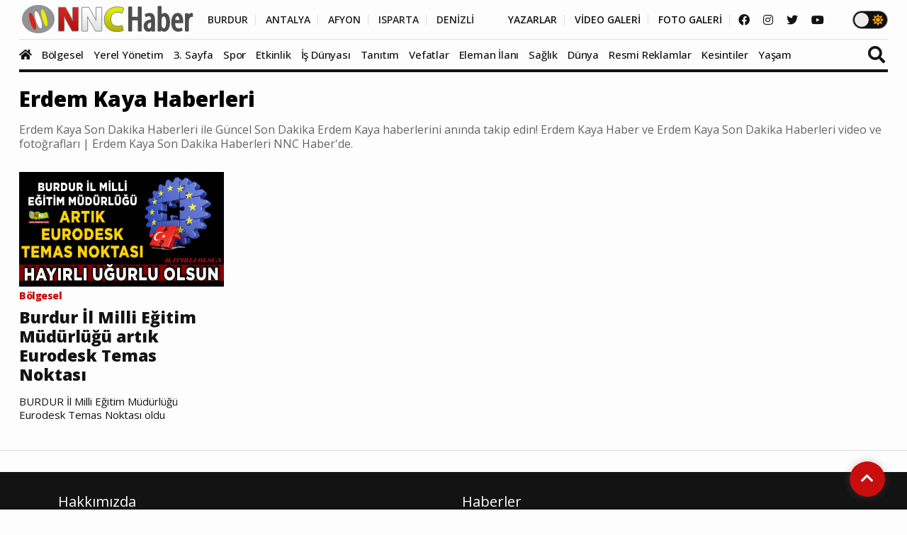

--- FILE ---
content_type: text/html; charset=UTF-8
request_url: https://www.nnchaber.com/haber/erdem-kaya
body_size: 5814
content:
<!DOCTYPE html>
<html lang="tr" >
<head>
    <meta charset="UTF-8">
    <title>Erdem Kaya Haber ve Erdem Kaya son dakika güncel haberleri ile Erdem Kaya Son Dakika video ve fotoğraf NNC Haberde | Erdem Kaya Haberleri</title>
    <meta name="description" content="Erdem Kaya Son Dakika Haberleri ile Güncel Son Dakika Erdem Kaya haberlerini anında takip edin! Erdem Kaya Haber ve Erdem Kaya Son Dakika Haberleri video ve fotoğrafları | Erdem Kaya Son Dakika Haberleri NNC Haber'de."/>
    <meta name="keywords" content="Erdem Kaya Son Dakika Haberleri ile Güncel Son Dakika Erdem Kaya haberlerini anında takip edin! Erdem Kaya Haber ve Erdem Kaya Son Dakika Haberleri video ve fotoğrafları | Erdem Kaya Son Dakika Haberleri NNC Haber'de."/>
    <link rel="canonical" href="https://www.nnchaber.com/haber/erdem-kaya"/>
    <meta property="og:title" content="Erdem Kaya Haber ve Erdem Kaya son dakika güncel haberleri ile Erdem Kaya Son Dakika video ve fotoğraf NNC Haberde | Erdem Kaya Haberleri" />
    <meta property="og:description" content="Erdem Kaya Son Dakika Haberleri ile Güncel Son Dakika Erdem Kaya haberlerini anında takip edin! Erdem Kaya Haber ve Erdem Kaya Son Dakika Haberleri video ve fotoğrafları | Erdem Kaya Son Dakika Haberleri NNC Haber'de."/>
    <meta property="og:url" content="https://www.nnchaber.com/haber/erdem-kaya"/>
    <meta property="og:image" content="https://www.nnchaber.com/assets/img/logo.png"/>
    <meta property="og:site_name" content="NNCHaber.com"/>
    <meta property="og:locale" content="tr_TR" />
        <meta http-equiv="X-UA-Compatible" content="IE=edge">
    <meta name="viewport" content="width=device-width, initial-scale=1, maximum-scale=10, shrink-to-fit=no">
    <meta http-equiv="x-dns-prefetch-control" content="on">
    <link rel="dns-prefetch" href="//cdn.habernnc.com/">
    <link rel="dns-prefetch" href="//cdn.onesignal.com/">
    <link rel="dns-prefetch" href="//www.googletagmanager.com/">
    <link rel="dns-prefetch" href="//www.googletagservices.com/">
        <link rel="dns-prefetch" href="//fonts.googleapis.com/">
        <link rel="dns-prefetch" href="//google-analytics.com/">
    <link rel="dns-prefetch" href="//www.google-analytics.com/">
    <link rel="dns-prefetch" href="//ssl.google-analytics.com/">
        <meta name="google-site-verification" content="n5w6-Rtvuxt2vZN7fQ7Be92poECD82kwvQFv75ngFJY"/>    <meta name="yandex-verification" content="e51fd77cf7ab7494" />    <link rel="icon" href="/assets/img/favicon.png" type="image/x-icon">
    <link rel="shortcut icon" type="image/x-icon" href="/assets/img/favicon.png">
    <link rel="stylesheet" href="/assets/css/bootstrap.min.css">
    <link rel="stylesheet" href="/assets/css/owl.carousel.min.css">
    <link rel="stylesheet" href="/assets/css/slicknav.css">
    <link rel="stylesheet" href="/assets/css/animate.min.css">
    <link rel="stylesheet" href="/assets/css/magnific-popup.css">
    <link rel="stylesheet" href="/assets/css/fontawesome-all.min.css">
    <link rel="stylesheet" href="/assets/css/slick.css">
    <link rel="stylesheet" href="/assets/css/nice-select.css">
    <link rel="stylesheet" href="/assets/js/swipebox/css/swipebox.min.css">
    <link rel="preconnect" href="https://fonts.googleapis.com">
    <link rel="preconnect" href="https://fonts.gstatic.com" crossorigin>
    <link rel="stylesheet" href="https://fonts.googleapis.com/css2?family=Open+Sans:ital,wght@0,300;0,400;0,500;0,600;0,800;1,300;1,400;1,500;1,600;1,700;1,800&display=swap" />
    <link rel="stylesheet" href="https://fonts.googleapis.com/css2?family=Roboto+Condensed:wght@400;700&family=Roboto:ital,wght@0,100;0,300;0,400;0,500;0,700;0,900;1,400&display=swap" />
    <link rel="stylesheet" href="/assets/css/style.min.css?ver=1759489216" id="style">
        <link rel="preload" href="/assets/fonts/fa-brands-400.woff2" as="font" type="font/woff2" crossorigin>
    <link rel="preload" href="/assets/fonts/fa-solid-900.woff2" as="font" type="font/woff2" crossorigin>
    <link rel="preload" as="script" href="/assets/js/jquery-3.5.0.min.js">
        <link rel="preload" as="script" href="/assets/js/jquery.slicknav.min.js">
    <link rel="preload" as="script" href="/assets/js/carousel/owl.carousel.min.js">
        <script src="/assets/js/jquery-3.5.0.min.js"></script>
    <script src="/assets/js/jquery.cookie.js"></script>
    <script src="/assets/js/vendor/modernizr-3.5.0.min.js"></script>
    <script src="/assets/js/carousel/owl.carousel.min.js"></script>
        <script src="/assets/js/jquery.slicknav.min.js"></script>
    
        <!-- HTML5 shim and Respond.js for IE8 support of HTML5 elements and media queries -->
    <!--[if lt IE 9]>
    <script src="https://oss.maxcdn.com/html5shiv/3.7.2/html5shiv.min.js"></script>
    <script src="https://oss.maxcdn.com/respond/1.4.2/respond.min.js"></script>
    <![endif]-->
    <script src="https://cdn.onesignal.com/sdks/OneSignalSDK.js" async=""></script>
    <script>
      window.OneSignal = window.OneSignal || [];
      OneSignal.push(function() {
        OneSignal.init({
          appId: "9cc141f3-96f8-4c12-b0d2-86d1cf250464",
        });
      });
    </script>
        <!-- Google tag (gtag.js) -->
<script async src="https://www.googletagmanager.com/gtag/js?id=G-C01GBYWNLN"></script>
<script>
  window.dataLayer = window.dataLayer || [];
  function gtag(){dataLayer.push(arguments);}
  gtag('js', new Date());

  gtag('config', 'G-C01GBYWNLN');
</script>

<!-- Clarity tracking code for https://www.nnchaber.com/ --><script>    (function(c,l,a,r,i,t,y){        c[a]=c[a]||function(){(c[a].q=c[a].q||[]).push(arguments)};        t=l.createElement(r);t.async=1;t.src="https://www.clarity.ms/tag/"+i+"?ref=bwt";        y=l.getElementsByTagName(r)[0];y.parentNode.insertBefore(t,y);    })(window, document, "clarity", "script", "pxkhrgqa3v");</script>

<!-- Yandex.Metrika counter -->
<script type="text/javascript" >
   (function(m,e,t,r,i,k,a){m[i]=m[i]||function(){(m[i].a=m[i].a||[]).push(arguments)};
   m[i].l=1*new Date();
   for (var j = 0; j < document.scripts.length; j++) {if (document.scripts[j].src === r) { return; }}
   k=e.createElement(t),a=e.getElementsByTagName(t)[0],k.async=1,k.src=r,a.parentNode.insertBefore(k,a)})
   (window, document, "script", "https://mc.yandex.ru/metrika/tag.js", "ym");

   ym(99612390, "init", {
        clickmap:true,
        trackLinks:true,
        accurateTrackBounce:true,
        webvisor:true,
        ecommerce:"takip"
   });
</script>
<noscript><div><img src="https://mc.yandex.ru/watch/99612390" style="position:absolute; left:-9999px;" alt="" /></div></noscript>
<!-- /Yandex.Metrika counter -->    <script src="/assets/js/ls.unveilhooks.min.js" async=""></script>
    <script src="/assets/js/lazysizes.min.js" async=""></script>

</head>
<body>
    <script>if($.cookie("darkmode")){$("body").addClass("dark");}</script>
    <a name="top"></a>
    <header>
        <div class="header-area" style="max-height:102px;min-height:55px;">
            <div class="main-header ">
                            <div class="header-top ">
                    <div class="container-fluid">
                        <div class="row">
                            <div class="col-xl-12">
                                <div class="d-flex justify-content-lg-between align-items-center justify-content-sm-end">
                                    <div class="header-info-mid">
                                        <div class="logo">
                                            <a href="/"><img src="/assets/img/logo.png" alt="NNCHaber.com" loading="lazy" class="lazyload"></a>
                                        </div>
                                    </div>
                                    <div class="header-info-right d-flex align-items-center">
                                        <ul>
                                            <li>
                                                                                        <a href="/burdur-haberleri" class="header-btn header-sec" title="Burdur Haberleri">BURDUR</a>
                                                <a href="/antalya-haberleri" class="header-btn header-sec" title="Antalya Haberleri">ANTALYA</a>
                                                <a href="/afyonkarahisar-haberleri" class="header-btn header-sec" title="Afyonkarahisar Haberleri">AFYON</a>
                                                <a href="/isparta-haberleri" class="header-btn header-sec" title="Isparta Haberleri">ISPARTA</a>
                                                <a href="/denizli-haberleri" class="header-btn header-sec header-il-last" title="Denizli Haberleri">DENİZLİ</a> &nbsp; &nbsp; &nbsp;
                                                                                            <a href="/yazarlar" class="header-btn">YAZARLAR</a>
                                                <a href="/videolar" class="header-btn">VİDEO GALERİ</a>
                                                <a href="/galeri" class="header-btn">FOTO GALERİ</a>
                                            </li>
                                        </ul>
                                        <div class="header-social">
                                            <a href="https://www.facebook.com/nncmedya1" target="_blank" title="NNCHaber.com Facebook Sayfası"><i class="fab fa-facebook"></i></a>                                            <a href="https://www.instagram.com/nncmedya/" target="_blank" title="NNCHaber.com Instagram Sayfası"><i class="fab fa-instagram"></i></a>                                            <a href="https://twitter.com/nncmedya" target="_blank" title="NNCHaber.com Twitter Sayfası"><i class="fab fa-twitter"></i></a>                                            <a href="https://www.youtube.com/channel/UCTxDjjmCVpVVlsL0Dm0VYHQ" target="_blank" title="NNCHaber.com YouTube Kanalı"><i class="fab fa-youtube"></i></a>                                        </div>
                                                                            <div class="theme_mod">
                                            <input type="checkbox" class="modcheck" id="modcheck" aria-label="Tema Modu">
                                            <label for="modcheck" class="modcheck-label">
                                                <i class="fas fa-moon"></i>
                                                <i class="fas fa-sun"></i>
                                                <span class="ball"></span>
                                            </label>
                                        </div>
                                                                            </div>
                                </div>
                            </div>
                        </div>
                    </div>
                </div>
                <div class="header-bottom  header-sticky">
                    <div class="container-fluid">
                        <div class="row align-items-center">
                            <div class="col-xl-12">
                                <div class="bottom-wrap d-flex justify-content-between align-items-center">
                                                                    <div class="logo2">
                                        <a href="/"><img src="/assets/img/logo.png" alt="NNCHaber.com" loading="lazy" class="lazyload"></a>
                                    </div>
                                    <div class="main-menu d-none d-lg-block">
                                        <nav>                                                
                                            <ul id="navigation">
                                                <li class="stickylogo"><img src="/assets/img/logo_sticky.png" alt="NNC SON DAKİKA - Burdur Haber - Bucak Haber" onclick="window.open('/','_self');" loading="lazy" class="lazyload"></li>
                                                <li class="homeicon"><a href="/" title="Anasayfa"><i class="fas fa-home"></i></a></li>
                                                
                                    
                                                <li>
                                                    <a href="/bolgesel" title="Bölgesel"><img src="https://cdn.habernnc.com/icon/yerel.png" alt="Bölgesel Haberleri" loading="lazy" class="lazyload" id="ic_bolgesel">Bölgesel</a>
                                                </li>
                                                <li>
                                                    <a href="/yerel-yonetim" title="Yerel Yönetim"><img src="https://cdn.habernnc.com/icon/yerel-yonetim.png" alt="Yerel Yönetim Haberleri" loading="lazy" class="lazyload" id="ic_yerel-yonetim">Yerel Yönetim</a>
                                                </li>
                                                <li>
                                                    <a href="/3-sayfa" title="3. Sayfa"><img src="https://cdn.habernnc.com/icon/3-sayfa.png" alt="3. Sayfa Haberleri" loading="lazy" class="lazyload" id="ic_3-sayfa">3. Sayfa</a>
                                                </li>
                                                <li>
                                                    <a href="/spor" title="Spor"><img src="https://cdn.habernnc.com/icon/spor.png" alt="Spor Haberleri" loading="lazy" class="lazyload" id="ic_spor">Spor</a>
                                                </li>
                                                <li>
                                                    <a href="/etkinlik" title="Etkinlik"><img src="https://cdn.habernnc.com/icon/etkinlik.png" alt="Etkinlik Haberleri" loading="lazy" class="lazyload" id="ic_etkinlik">Etkinlik</a>
                                                </li>
                                                <li>
                                                    <a href="/is-dunyasi" title="İş Dünyası"><img src="https://cdn.habernnc.com/icon/isdunyasi.png" alt="İş Dünyası Haberleri" loading="lazy" class="lazyload" id="ic_is-dunyasi">İş Dünyası</a>
                                                </li>
                                                <li>
                                                    <a href="/tanitim" title="Tanıtım"><img src="https://cdn.habernnc.com/icon/tanitim.png" alt="Tanıtım Haberleri" loading="lazy" class="lazyload" id="ic_tanitim">Tanıtım</a>
                                                </li>
                                                <li>
                                                    <a href="/vefatlar" title="Vefatlar"><img src="https://cdn.habernnc.com/icon/vefatlar.png" alt="Vefatlar Haberleri" loading="lazy" class="lazyload" id="ic_vefatlar">Vefatlar</a>
                                                </li>
                                                <li>
                                                    <a href="/eleman-ilani" title="Eleman İlanı"><img src="https://cdn.habernnc.com/icon/eleman-ilani.png" alt="Eleman İlanı Haberleri" loading="lazy" class="lazyload" id="ic_eleman-ilani">Eleman İlanı</a>
                                                </li>
                                                <li>
                                                    <a href="/saglik" title="Sağlık"><img src="https://cdn.habernnc.com/icon/saglik.png" alt="Sağlık Haberleri" loading="lazy" class="lazyload" id="ic_saglik">Sağlık</a>
                                                </li>
                                                <li>
                                                    <a href="/dunya" title="Dünya"><img src="https://cdn.habernnc.com/icon/dunya.png" alt="Dünya Haberleri" loading="lazy" class="lazyload" id="ic_dunya">Dünya</a>
                                                </li>
                                                <li>
                                                    <a href="/resmi-reklamlar" title="Resmi Reklamlar"><img src="https://cdn.habernnc.com/icon/resmi-reklamlar.jpg" alt="Resmi Reklamlar Haberleri" loading="lazy" class="lazyload" id="ic_resmi-reklamlar">Resmi Reklamlar</a>
                                                </li>
                                                <li>
                                                    <a href="/kesintiler" title="Kesintiler"><img src="https://cdn.habernnc.com/icon/kesinti.png" alt="Kesintiler Haberleri" loading="lazy" class="lazyload" id="ic_kesintiler">Kesintiler</a>
                                                </li>
                                                <li>
                                                    <a href="/yasam" title="Yaşam"><img src="https://cdn.habernnc.com/icon/yasam.png" alt="Yaşam Haberleri" loading="lazy" class="lazyload" id="ic_yasam">Yaşam</a>
                                                </li>                                                <li class="gal"><a href="/yazarlar" title="Yazarlar"><img src="https://cdn.habernnc.com/icon/yazarlar.png" alt="Yazarlar" loading="lazy" class="lazyload" id="ic_yazarlar">Yazarlar</a></li>
                                                <li class="gal"><a href="/videolar" title="Video Galeri"><img src="https://cdn.habernnc.com/icon/video.png" alt="Video Galeri" loading="lazy" class="lazyload" id="ic_video">Video</a></li>
                                                <li class="gal"><a href="/galeri" title="Foto Galeri"><img src="https://cdn.habernnc.com/icon/fotogaleri.png" alt="Foto Galeri" loading="lazy" class="lazyload" id="ic_galeri">Foto Galeri</a></li>
                                                <li class="gal d-block d-sm-none"><a href="/nobetci-eczaneler" title="Nöbetçi Eczaneler"><img src="https://cdn.habernnc.com/icon/eczane.png" alt="Nöbetçi Eczane" loading="lazy" class="lazyload" id="ic_eczane">Nöbetçi Eczaneler</a></li>
                                                <li class="gal d-block d-sm-none"><a href="/namaz-vakitleri" title="Namaz Vakitleri"><img src="https://cdn.habernnc.com/icon/namaz.png" alt="Namaz Vakit" loading="lazy" class="lazyload" id="ic_namaz">Namaz Vakitleri</a></li>
                                                <li class="gal d-block d-sm-none"><a href="/hava-durumu" title="Hava Durumu"><img src="https://cdn.habernnc.com/icon/hava.png" alt="Hava Durum" loading="lazy" class="lazyload" id="ic_hava">Hava Durumu</a></li>
                                            </ul>
                                        </nav>
                                    </div>
                                                                    <div class="search-form d-none d-sm-block">
                                        <form  action="/arama" method="post">
                                            <i class="fas fa-search"></i>
                                            <input type="search" name="ara" class="form-control" placeholder="Haber Arama" title="Haber Arama">
                                        </form>
                                    </div>
                                                                    </div>
                            </div> 
                            <div class="col-xl-12">
                                <div class="mobile_menu d-block d-lg-none"></div>
                            </div>
                                                </div>
                    </div>
                </div>
            </div>
        </div>
    </header>
    <main>

    

            <section class="nnc-area mb-30 mt-20 border-bottom">
            <div class="container-fluid">
                <div class="row">
                            <div class="col-lg-12">
                                <div class="section-tittle section-tittle3 mb-30">
                                    <h1 style="color:#000000">Erdem Kaya Haberleri</h1>
                                    <h2>Erdem Kaya Son Dakika Haberleri ile Güncel Son Dakika Erdem Kaya haberlerini anında takip edin! Erdem Kaya Haber ve Erdem Kaya Son Dakika Haberleri video ve fotoğrafları | Erdem Kaya Son Dakika Haberleri NNC Haber'de.</h2>
                                </div>
                            </div>
                        </div>
                <div class="row">
                
                    <div class="col-lg-3 col-md-6 col-sm-6">
                        <div class="nnc-post mb-40">
                            <div class="nnc-wrapper">
                                <div class="properties-img">
                                    <a href="/burdur-il-milli-egitim-mudurlugu-artik-eurodesk-temas-noktasi" title="Burdur İl Milli Eğitim Müdürlüğü artık Eurodesk Temas Noktası"><img src="https://cdn.habernnc.com/2023_01/burdur-il-milli-egitim-mudurlugu-artik-eurodesk-temas-noktasi-mZifG.jpg" alt="Burdur İl Milli Eğitim Müdürlüğü artık Eurodesk Temas Noktası" class="lazyload" loading="lazy"></a>
                                </div>
                                <div class="properties-caption">
                                    <span>Bölgesel</span>
                                    <h3><a href="/burdur-il-milli-egitim-mudurlugu-artik-eurodesk-temas-noktasi" title="Burdur İl Milli Eğitim Müdürlüğü artık Eurodesk Temas Noktası">Burdur İl Milli Eğitim Müdürlüğü artık Eurodesk Temas Noktası</a></h3>
                                    <p>BURDUR İl Milli Eğitim Müdürlüğü Eurodesk Temas Noktası oldu</p>
                                </div>
                            </div>
                        </div>
                    </div>                </div>
            </div>
        </section>
        
    </main>

    <footer>
        <div class="footer-wrapper">
            <div class="footer-area footer-padding">
                <div class="container">
                    <div class="row d-flex justify-content-between">
                        <div class="col-xl-6 col-lg-6 col-md-6 col-sm-12 ">
                            <div class="single-footer-caption">
                                <div class="footer-tittle">
                                    <h4>Hakkımızda</h4>
                                    <ul class="row">
                                        <li class="col-xl-6 col-lg-6 col-md-6 col-sm-6 col-6"><a href="/kunye">Künye</a></li>
                                        <li class="col-xl-6 col-lg-6 col-md-6 col-sm-6 col-6"><a href="/bize-ulasin">Bize Ulaşın</a></li>
                                        <li class="col-xl-6 col-lg-6 col-md-6 col-sm-6 col-6"><a href="/yayin-ilkeleri">Yayın İlkelerimiz</a></li>
                                        <li class="col-xl-6 col-lg-6 col-md-6 col-sm-6 col-6"><a href="/gizlilik">Gizlilik Politikası</a></li>
                                        <li class="col-xl-6 col-lg-6 col-md-6 col-sm-6 col-6"><a href="/cerez-politikasi">Çerez Politikası</a></li>
                                        <li class="col-xl-6 col-lg-6 col-md-6 col-sm-6 col-6"><a href="/kullanim-sartlari">Kullanım Şartları</a></li>
                                        <li class="col-xl-6 col-lg-6 col-md-6 col-sm-6 col-6"><a href="/ziyaretci-aydinlatma-metni">Ziyaretçi Aydınlatma Metni</a></li>
                                        <li class="col-xl-6 col-lg-6 col-md-6 col-sm-6 col-6">Bizi Arayın: <a href="tel:4441525" style="font-size:1.2em;font-weight:500;">444 15 25</a></li>
                                    </ul>
                                    <a href="//www.dmca.com/Protection/Status.aspx?ID=454a9688-4e40-4726-839d-5ab6efed4fa6" title="DMCA.com Protection Status" class="dmca-badge"> <img src ="https://images.dmca.com/Badges/dmca_protected_sml_120m.png?ID=454a9688-4e40-4726-839d-5ab6efed4fa6"  alt="DMCA.com Protection Status" /></a>  <script src="https://images.dmca.com/Badges/DMCABadgeHelper.min.js"> </script>
                                </div>
                            </div>
                        </div>
                        <div class="col-xl-6 col-lg-6 col-md-6 col-sm-12">
                            <div class="single-footer-caption col-xl-12 col-lg-12 col-md-12">
                                <div class="footer-tittle">
                                    <h4>Haberler</h4>
                                    <ul class="row">
                                        <li class="col-xl-4 col-lg-4 col-md-4 col-sm-6 col-6"><a href="/bolgesel" title="Bölgesel"><img src="https://cdn.habernnc.com/icon/white/yerel.png" alt="Bölgesel Haberleri" loading="lazy" class="lazyload">Bölgesel</a></li><li class="col-xl-4 col-lg-4 col-md-4 col-sm-6 col-6"><a href="/yerel-yonetim" title="Yerel Yönetim"><img src="https://cdn.habernnc.com/icon/white/yerel-yonetim.png" alt="Yerel Yönetim Haberleri" loading="lazy" class="lazyload">Yerel Yönetim</a></li><li class="col-xl-4 col-lg-4 col-md-4 col-sm-6 col-6"><a href="/3-sayfa" title="3. Sayfa"><img src="https://cdn.habernnc.com/icon/white/3-sayfa.png" alt="3. Sayfa Haberleri" loading="lazy" class="lazyload">3. Sayfa</a></li><li class="col-xl-4 col-lg-4 col-md-4 col-sm-6 col-6"><a href="/spor" title="Spor"><img src="https://cdn.habernnc.com/icon/white/spor.png" alt="Spor Haberleri" loading="lazy" class="lazyload">Spor</a></li><li class="col-xl-4 col-lg-4 col-md-4 col-sm-6 col-6"><a href="/etkinlik" title="Etkinlik"><img src="https://cdn.habernnc.com/icon/white/etkinlik.png" alt="Etkinlik Haberleri" loading="lazy" class="lazyload">Etkinlik</a></li><li class="col-xl-4 col-lg-4 col-md-4 col-sm-6 col-6"><a href="/is-dunyasi" title="İş Dünyası"><img src="https://cdn.habernnc.com/icon/white/isdunyasi.png" alt="İş Dünyası Haberleri" loading="lazy" class="lazyload">İş Dünyası</a></li><li class="col-xl-4 col-lg-4 col-md-4 col-sm-6 col-6"><a href="/tanitim" title="Tanıtım"><img src="https://cdn.habernnc.com/icon/white/tanitim.png" alt="Tanıtım Haberleri" loading="lazy" class="lazyload">Tanıtım</a></li><li class="col-xl-4 col-lg-4 col-md-4 col-sm-6 col-6"><a href="/vefatlar" title="Vefatlar"><img src="https://cdn.habernnc.com/icon/white/vefatlar.png" alt="Vefatlar Haberleri" loading="lazy" class="lazyload">Vefatlar</a></li><li class="col-xl-4 col-lg-4 col-md-4 col-sm-6 col-6"><a href="/eleman-ilani" title="Eleman İlanı"><img src="https://cdn.habernnc.com/icon/white/eleman-ilani.png" alt="Eleman İlanı Haberleri" loading="lazy" class="lazyload">Eleman İlanı</a></li><li class="col-xl-4 col-lg-4 col-md-4 col-sm-6 col-6"><a href="/saglik" title="Sağlık"><img src="https://cdn.habernnc.com/icon/white/saglik.png" alt="Sağlık Haberleri" loading="lazy" class="lazyload">Sağlık</a></li><li class="col-xl-4 col-lg-4 col-md-4 col-sm-6 col-6"><a href="/dunya" title="Dünya"><img src="https://cdn.habernnc.com/icon/white/dunya.png" alt="Dünya Haberleri" loading="lazy" class="lazyload">Dünya</a></li><li class="col-xl-4 col-lg-4 col-md-4 col-sm-6 col-6"><a href="/resmi-reklamlar" title="Resmi Reklamlar"><img src="https://cdn.habernnc.com/icon/white/resmi-reklamlar.jpg" alt="Resmi Reklamlar Haberleri" loading="lazy" class="lazyload">Resmi Reklamlar</a></li><li class="col-xl-4 col-lg-4 col-md-4 col-sm-6 col-6"><a href="/kesintiler" title="Kesintiler"><img src="https://cdn.habernnc.com/icon/white/kesinti.png" alt="Kesintiler Haberleri" loading="lazy" class="lazyload">Kesintiler</a></li><li class="col-xl-4 col-lg-4 col-md-4 col-sm-6 col-6"><a href="/yasam" title="Yaşam"><img src="https://cdn.habernnc.com/icon/white/yasam.png" alt="Yaşam Haberleri" loading="lazy" class="lazyload">Yaşam</a></li>                                        <li class="col-xl-4 col-lg-4 col-md-4 col-sm-6 col-6"><a href="/yazarlar"><img src="https://cdn.habernnc.com/icon/white/yazarlar.png" alt="Yazarlarımız" loading="lazy" class="lazyload">Yazarlar</a></li>
                                        <li class="col-xl-4 col-lg-4 col-md-4 col-sm-6 col-6"><a href="/galeri"><img src="https://cdn.habernnc.com/icon/white/fotogaleri.png" alt="Foto Galeriler" loading="lazy" class="lazyload">Foto Galeri</a></li>
                                        <li class="col-xl-4 col-lg-4 col-md-4 col-sm-6 col-6"><a href="/videolar"><img src="https://cdn.habernnc.com/icon/white/video.png" alt="Video Galerisi" loading="lazy" class="lazyload">Video Galeri</a></li>
                                        <li class="col-xl-4 col-lg-4 col-md-4 col-sm-6 col-6"><a href="/nobetci-eczaneler"><img src="https://cdn.habernnc.com/icon/white/eczane.png" alt="Bugün Nöbetçi Eczaneler" loading="lazy" class="lazyload">Nöbetçi Eczaneler</a></li>
                                        <li class="col-xl-4 col-lg-4 col-md-4 col-sm-6 col-6"><a href="/namaz-vakitleri"><img src="https://cdn.habernnc.com/icon/white/namaz.png" alt="İl İl Namaz Vakitleri" loading="lazy" class="lazyload">Namaz Vakitleri</a></li>
                                        <li class="col-xl-4 col-lg-4 col-md-4 col-sm-6 col-6"><a href="/hava-durumu"><img src="https://cdn.habernnc.com/icon/white/hava.png" alt="İl İl Hava Durumu" loading="lazy" class="lazyload">Hava Durumu</a></li>
                                        <li class="col-xl-4 col-lg-4 col-md-4 col-sm-6 col-6"><a href="/sehirler" title="Şehir Yerel Haberleri">Şehirler</a></li>
                                        <li class="col-xl-4 col-lg-4 col-md-4 col-sm-6 col-6"><a href="/burdur-haberleri" title="Burdur son dakika haberleri">Burdur Son Dakika</a></li>
                                        <li class="col-xl-4 col-lg-4 col-md-4 col-sm-6 col-6"><a href="/antalya-haberleri" title="Antalya son dakika haberleri">Antalya Son Dakika</a></li>
                                        <li class="col-xl-4 col-lg-4 col-md-4 col-sm-6 col-6"><a href="/afyonkarahisar-haberleri" title="Afyon son dakika haberleri">Afyon Son Dakika</a></li>
                                        <li class="col-xl-4 col-lg-4 col-md-4 col-sm-6 col-6"><a href="/isparta-haberleri" title="Isparta son dakika haberleri">Isparta Son Dakika</a></li>
                                        <li class="col-xl-4 col-lg-4 col-md-4 col-sm-6 col-6"><a href="/denizli-haberleri" title="Denizli son dakika haberleri">Denizli Son Dakika</a></li>
                                    </ul>
                                </div>
                            </div>
                        </div>
                        
                    </div>
                </div>
            </div>
            <div class="footer-bottom-area">
                <div class="container">
                    <div class="footer-border">
                        <div class="row d-flex align-items-center">
                            <div class="col-xl-12 ">
                                <div class="footer-copy-right text-center">
                                    <p>NNCHaber.com &copy; 2022 Her hakkı Saklıdır | Yazılım <a href="https://madmedya.com.tr/haber-portali" target="_blank" title="özel haber yazılımı">madmedya</a> / <a href="https://www.nnchaber.com" rel="dofollow" title="Haberler">Haberler</a> / <a href="https://www.seouzmanı.com" title="SEO Uzmanı" target="_blank">seouzmanı.com</a></p>
                                                                    </div>
                            </div>
                        </div>
                    </div>
                </div>
            </div>
        </div>
    </footer>

    <div id="back-top" class="">
        <a title="Go to Top" href="#" class=""> <i class="fas fa-chevron-up scroll-animate"></i></a>
    </div>

    
    <script src="/assets/js/popper.min.js"></script>
    <script src="/assets/js/bootstrap.min.js"></script>
    <script src="/assets/js/wow.min.js"></script>
    <script src="/assets/js/jquery.magnific-popup.js"></script>
    <script src="/assets/js/jquery.nice-select.min.js"></script>
    <script src="/assets/js/jquery.form.js"></script>
    <script src="/assets/js/jquery.validate.min.js"></script>
    <script src="/assets/js/swipebox/js/jquery.swipebox.min.js"></script>
    <script src="https://platform.twitter.com/widgets.js"></script>
    <script src="/assets/js/plugins.js"></script>
        <script src="/assets/js/main.min.js?ver=1706051888"></script>
    <script>if($.cookie("darkmode")){$(".modcheck").attr('checked', true);}</script>
    <script>
    $(document).ready(function(){
        $(".modcheck").on("change", function() {
            $("body").toggleClass("dark");
            if($('body').hasClass('dark')){
                $.cookie("darkmode", "1");
            }else{
                $.removeCookie("darkmode");
            }
        });
    });
    </script>
<!--30.01.2026 16:12-->
</body>
</html>
<!--
/*/
-----------------------------------------------------------------
MADMEDYA Bilişim Reklam ve Organizasyon Hiz. San. Tic. Ltd. Şti.
-----------------------------------------------------------------
 Yazılım & Tasarım  : Mustafa AKYOL - MADMEDYA
 Url                : www.madmedya.com.tr
 Destek             : info@madmedya.com.tr
-----------------------------------------------------------------
/*/
-->


--- FILE ---
content_type: text/css
request_url: https://www.nnchaber.com/assets/css/style.min.css?ver=1759489216
body_size: 36477
content:
main {height:auto;}
.section-bg1 {background:#FFF6FE;}
.section-bg2 {background:#0154F7;}
.white-bg {background:#ffffff;}
.gray-bg {background:#F5F9FB;}
.gray-bg {background:#f7f7fd;}
.white-bg {background:#ffffff;}
.black-bg {background:#16161a;}
.theme-bg {background:#C70D0D;}
.brand-bg {background:#f1f4fa;}
.testimonial-bg {background:#f9fafc;}
.white-color {color:#ffffff;}
.black-color {color:#16161a;}
.theme-color {color:#C70D0D;}
.boxed-btn {background:#fff;color:#C70D0D !important;display:inline-block;padding:18px 44px;font-family:"Open Sans",sans-serif;font-size:18px;font-weight:400;border:0;border:1px solid #C70D0D;text-align:center;color:#C70D0D;text-transform:uppercase;cursor:pointer;}
.boxed-btn:hover {background:#C70D0D;color:#fff !important;border:1px solid #C70D0D;}
.boxed-btn:focus {outline:none;}
.boxed-btn.large-width {width:220px;}
.tac{text-align:center !important;}
.tal{text-align:left !important;}
.tar{text-align:right !important;}
[data-overlay] {position:relative;background-size:cover;background-repeat:no-repeat;background-position:center center;}
[data-overlay]::before {position:absolute;left:0;top:0;right:0;bottom:0;content:"";}
[data-opacity="1"]::before {opacity:0.1;}
[data-opacity="2"]::before {opacity:0.2;}
[data-opacity="3"]::before {opacity:0.3;}
[data-opacity="4"]::before {opacity:0.4;}
[data-opacity="5"]::before {opacity:0.5;}
[data-opacity="6"]::before {opacity:0.6;}
[data-opacity="7"]::before {opacity:0.7;}
[data-opacity="8"]::before {opacity:0.8;}
[data-opacity="9"]::before {opacity:0.9;}
body {font-family:"Open Sans",serif;font-weight:400;font-style:normal;font-size:16px;background-color:#fdfdfd;}
body.dark{background-color:#131313 !important;color:#ffffff;}
h1,h2,h3,h4,h5,h6 {font-family:"Open Sans",sans-serif;color:#131313;margin-top:0px;font-style:normal;font-weight:500;text-transform:normal;}
body.dark h1,body.dark h2,body.dark h3,body.dark h4,body.dark h5,body.dark h6 {color:#ffffff;}
p {font-family:"Open Sans",serif;color:#646464;line-height:1.3;margin-bottom:15px;font-weight:400;}
body.dark p {color:#ffffff;}
a {text-decoration:none;}
.mt-5{margin-top:5px}.mt-10{margin-top:10px}.mt-15{margin-top:15px}.mt-20{margin-top:20px}.mt-25{margin-top:25px}.mt-30{margin-top:30px}.mt-35{margin-top:35px}.mt-40{margin-top:40px}.mt-45{margin-top:45px}.mt-50{margin-top:50px}.mt-55{margin-top:55px}.mt-60{margin-top:60px}.mt-65{margin-top:65px}.mt-70{margin-top:70px}.mt-75{margin-top:75px}.mt-80{margin-top:80px}.mt-85{margin-top:85px}.mt-90{margin-top:90px}.mt-95{margin-top:95px}.mt-100{margin-top:100px}.mt-105{margin-top:105px}.mt-110{margin-top:110px}.mt-115{margin-top:115px}.mt-120{margin-top:120px}.mt-125{margin-top:125px}.mt-130{margin-top:130px}.mt-135{margin-top:135px}.mt-140{margin-top:140px}.mt-145{margin-top:145px}.mt-150{margin-top:150px}.mt-155{margin-top:155px}.mt-160{margin-top:160px}.mt-165{margin-top:165px}.mt-170{margin-top:170px}.mt-175{margin-top:175px}.mt-180{margin-top:180px}.mt-185{margin-top:185px}.mt-190{margin-top:190px}.mt-195{margin-top:195px}.mt-200{margin-top:200px}
.mb-5{margin-bottom:5px}.mb-10{margin-bottom:10px}.mb-15{margin-bottom:15px}.mb-20{margin-bottom:20px}.mb-25{margin-bottom:25px}.mb-30{margin-bottom:30px}.mb-35{margin-bottom:35px}.mb-40{margin-bottom:40px}.mb-45{margin-bottom:45px}.mb-50{margin-bottom:50px}.mb-55{margin-bottom:55px}.mb-60{margin-bottom:60px}.mb-65{margin-bottom:65px}.mb-70{margin-bottom:70px}.mb-75{margin-bottom:75px}.mb-80{margin-bottom:80px}.mb-85{margin-bottom:85px}.mb-90{margin-bottom:90px}.mb-95{margin-bottom:95px}.mb-100{margin-bottom:100px}.mb-105{margin-bottom:105px}.mb-110{margin-bottom:110px}.mb-115{margin-bottom:115px}.mb-120{margin-bottom:120px}.mb-125{margin-bottom:125px}.mb-130{margin-bottom:130px}.mb-135{margin-bottom:135px}.mb-140{margin-bottom:140px}.mb-145{margin-bottom:145px}.mb-150{margin-bottom:150px}.mb-155{margin-bottom:155px}.mb-160{margin-bottom:160px}.mb-165{margin-bottom:165px}.mb-170{margin-bottom:170px}.mb-175{margin-bottom:175px}.mb-180{margin-bottom:180px}.mb-185{margin-bottom:185px}.mb-190{margin-bottom:190px}.mb-195{margin-bottom:195px}.mb-200{margin-bottom:200px}
.ml-5{margin-left:5px}.ml-10{margin-left:10px}.ml-15{margin-left:15px}.ml-20{margin-left:20px}.ml-25{margin-left:25px}.ml-30{margin-left:30px}.ml-35{margin-left:35px}.ml-40{margin-left:40px}.ml-45{margin-left:45px}.ml-50{margin-left:50px}.ml-55{margin-left:55px}.ml-60{margin-left:60px}.ml-65{margin-left:65px}.ml-70{margin-left:70px}.ml-75{margin-left:75px}.ml-80{margin-left:80px}.ml-85{margin-left:85px}.ml-90{margin-left:90px}.ml-95{margin-left:95px}.ml-100{margin-left:100px}.ml-105{margin-left:105px}.ml-110{margin-left:110px}.ml-115{margin-left:115px}.ml-120{margin-left:120px}.ml-125{margin-left:125px}.ml-130{margin-left:130px}.ml-135{margin-left:135px}.ml-140{margin-left:140px}.ml-145{margin-left:145px}.ml-150{margin-left:150px}.ml-155{margin-left:155px}.ml-160{margin-left:160px}.ml-165{margin-left:165px}.ml-170{margin-left:170px}.ml-175{margin-left:175px}.ml-180{margin-left:180px}.ml-185{margin-left:185px}.ml-190{margin-left:190px}.ml-195{margin-left:195px}.ml-200{margin-left:200px}
.mr-5{margin-right:5px}.mr-10{margin-right:10px}.mr-15{margin-right:15px}.mr-20{margin-right:20px}.mr-25{margin-right:25px}.mr-30{margin-right:30px}.mr-35{margin-right:35px}.mr-40{margin-right:40px}.mr-45{margin-right:45px}.mr-50{margin-right:50px}.mr-55{margin-right:55px}.mr-60{margin-right:60px}.mr-65{margin-right:65px}.mr-70{margin-right:70px}.mr-75{margin-right:75px}.mr-80{margin-right:80px}.mr-85{margin-right:85px}.mr-90{margin-right:90px}.mr-95{margin-right:95px}.mr-100{margin-right:100px}.mr-105{margin-right:105px}.mr-110{margin-right:110px}.mr-115{margin-right:115px}.mr-120{margin-right:120px}.mr-125{margin-right:125px}.mr-130{margin-right:130px}.mr-135{margin-right:135px}.mr-140{margin-right:140px}.mr-145{margin-right:145px}.mr-150{margin-right:150px}.mr-155{margin-right:155px}.mr-160{margin-right:160px}.mr-165{margin-right:165px}.mr-170{margin-right:170px}.mr-175{margin-right:175px}.mr-180{margin-right:180px}.mr-185{margin-right:185px}.mr-190{margin-right:190px}.mr-195{margin-right:195px}.mr-200{margin-right:200px}
.pt-5{padding-top:5px}.pt-10{padding-top:10px}.pt-15{padding-top:15px}.pt-20{padding-top:20px}.pt-25{padding-top:25px}.pt-30{padding-top:30px}.pt-35{padding-top:35px}.pt-40{padding-top:40px}.pt-45{padding-top:45px}.pt-50{padding-top:50px}.pt-55{padding-top:55px}.pt-60{padding-top:60px}.pt-65{padding-top:65px}.pt-70{padding-top:70px}.pt-75{padding-top:75px}.pt-80{padding-top:80px}.pt-85{padding-top:85px}.pt-90{padding-top:90px}.pt-95{padding-top:95px}.pt-100{padding-top:100px}.pt-105{padding-top:105px}.pt-110{padding-top:110px}.pt-115{padding-top:115px}.pt-120{padding-top:120px}.pt-125{padding-top:125px}.pt-130{padding-top:130px}.pt-135{padding-top:135px}.pt-140{padding-top:140px}.pt-145{padding-top:145px}.pt-150{padding-top:150px}.pt-155{padding-top:155px}.pt-160{padding-top:160px}.pt-165{padding-top:165px}.pt-170{padding-top:170px}.pt-175{padding-top:175px}.pt-180{padding-top:180px}.pt-185{padding-top:185px}.pt-190{padding-top:190px}.pt-195{padding-top:195px}.pt-200{padding-top:200px}.pt-260{padding-top:260px}
.pb-5{padding-bottom:5px}.pb-10{padding-bottom:10px}.pb-15{padding-bottom:15px}.pb-20{padding-bottom:20px}.pb-25{padding-bottom:25px}.pb-30{padding-bottom:30px}.pb-35{padding-bottom:35px}.pb-40{padding-bottom:40px}.pb-45{padding-bottom:45px}.pb-50{padding-bottom:50px}.pb-55{padding-bottom:55px}.pb-60{padding-bottom:60px}.pb-65{padding-bottom:65px}.pb-70{padding-bottom:70px}.pb-75{padding-bottom:75px}.pb-80{padding-bottom:80px}.pb-85{padding-bottom:85px}.pb-90{padding-bottom:90px}.pb-95{padding-bottom:95px}.pb-100{padding-bottom:100px}.pb-105{padding-bottom:105px}.pb-110{padding-bottom:110px}.pb-115{padding-bottom:115px}.pb-120{padding-bottom:120px}.pb-125{padding-bottom:125px}.pb-130{padding-bottom:130px}.pb-135{padding-bottom:135px}.pb-140{padding-bottom:140px}.pb-145{padding-bottom:145px}.pb-150{padding-bottom:150px}.pb-155{padding-bottom:155px}.pb-160{padding-bottom:160px}.pb-165{padding-bottom:165px}.pb-170{padding-bottom:170px}.pb-175{padding-bottom:175px}.pb-180{padding-bottom:180px}.pb-185{padding-bottom:185px}.pb-190{padding-bottom:190px}.pb-195{padding-bottom:195px}.pb-200{padding-bottom:200px}
.pl-5{padding-left:5px}.pl-10{padding-left:10px}.pl-15{padding-left:15px}.pl-20{padding-left:20px}.pl-25{padding-left:25px}.pl-30{padding-left:30px}.pl-35{padding-left:35px}.pl-40{padding-left:40px}.pl-45{padding-left:45px}.pl-50{padding-left:50px}.pl-55{padding-left:55px}.pl-60{padding-left:60px}.pl-65{padding-left:65px}.pl-70{padding-left:70px}.pl-75{padding-left:75px}.pl-80{padding-left:80px}.pl-85{padding-left:85px}.pl-90{padding-left:90px}.pl-95{padding-left:95px}.pl-100{padding-left:100px}.pl-105{padding-left:105px}.pl-110{padding-left:110px}.pl-115{padding-left:115px}.pl-120{padding-left:120px}.pl-125{padding-left:125px}.pl-130{padding-left:130px}.pl-135{padding-left:135px}.pl-140{padding-left:140px}.pl-145{padding-left:145px}.pl-150{padding-left:150px}.pl-155{padding-left:155px}.pl-160{padding-left:160px}.pl-165{padding-left:165px}.pl-170{padding-left:170px}.pl-175{padding-left:175px}.pl-180{padding-left:180px}.pl-185{padding-left:185px}.pl-190{padding-left:190px}.pl-195{padding-left:195px}.pl-200{padding-left:200px}
.pr-5{padding-right:5px}.pr-10{padding-right:10px}.pr-15{padding-right:15px}.pr-20{padding-right:20px}.pr-25{padding-right:25px}.pr-30{padding-right:30px}.pr-35{padding-right:35px}.pr-40{padding-right:40px}.pr-45{padding-right:45px}.pr-50{padding-right:50px}.pr-55{padding-right:55px}.pr-60{padding-right:60px}.pr-65{padding-right:65px}.pr-70{padding-right:70px}.pr-75{padding-right:75px}.pr-80{padding-right:80px}.pr-85{padding-right:85px}.pr-90{padding-right:90px}.pr-95{padding-right:95px}.pr-100{padding-right:100px}.pr-105{padding-right:105px}.pr-110{padding-right:110px}.pr-115{padding-right:115px}.pr-120{padding-right:120px}.pr-125{padding-right:125px}.pr-130{padding-right:130px}.pr-135{padding-right:135px}.pr-140{padding-right:140px}.pr-145{padding-right:145px}.pr-150{padding-right:150px}.pr-155{padding-right:155px}.pr-160{padding-right:160px}.pr-165{padding-right:165px}.pr-170{padding-right:170px}.pr-175{padding-right:175px}.pr-180{padding-right:180px}.pr-185{padding-right:185px}.pr-190{padding-right:190px}.pr-195{padding-right:195px}.pr-200{padding-right:200px}
.img {max-width:100%;-webkit-transition:all 0.3s ease-out 0s;-moz-transition:all 0.3s ease-out 0s;-ms-transition:all 0.3s ease-out 0s;-o-transition:all 0.3s ease-out 0s;transition:all 0.3s ease-out 0s;}
.f-left {float:left;}
.f-right {float:right;}
.fix {overflow:hidden;}
.clear {clear:both;}
a,.button {-webkit-transition:all 0.3s ease-out 0s;-moz-transition:all 0.3s ease-out 0s;-ms-transition:all 0.3s ease-out 0s;-o-transition:all 0.3s ease-out 0s;transition:all 0.3s ease-out 0s;}
a:focus,.button:focus {text-decoration:none;outline:none;}
a {color:#635c5c;text-decoration:none;}
a:hover {color:#fff;}
a:focus,a:hover,.portfolio-cat a:hover,.footer-menu li a:hover {text-decoration:none;}
a,button {color:#fff;outline:medium none;}
button:focus,input:focus,input:focus,textarea,textarea:focus {outline:0;}
.uppercase {text-transform:uppercase;}
input:focus::-moz-placeholder {opacity:0;-webkit-transition:.4s;-o-transition:.4s;transition:.4s;}
.capitalize {text-transform:capitalize;}
h1 a,h2 a,h3 a,h4 a,h5 a,h6 a {color:inherit;}
ul {margin:0px;padding:0px;}
li {list-style:none;}
li a {text-decoration:none;}
hr {border-bottom:1px solid #eceff8;border-top:0 none;margin:30px 0;padding:0;}
.theme-overlay {position:relative;}
.theme-overlay::before {background:#1696e7 none repeat scroll 0 0;content:"";height:100%;left:0;opacity:0.6;position:absolute;top:0;width:100%;}
.overlay2 {position:relative;z-index:0;}
.overlay2::before {position:absolute;content:"";top:0;left:0;width:100%;height:100%;z-index:-1;}
.overlay2 {position:relative;z-index:0;}
.overlay2::before {position:absolute;content:"";background-color:#2E2200;top:0;left:0;width:100%;height:100%;z-index:-1;opacity:0.5;}
.section-padding {padding-top:120px;padding-bottom:120px;}
.separator {border-top:1px solid #f2f2f2;}
@media (max-width:767px) {.mb-90{margin-bottom:30px;}}
@media (min-width:768px) and (max-width:991px) {.mb-90{margin-bottom:45px;}}
.section-over1 {position:relative;z-index:1;}
.section-over1::before {position:absolute;content:"";background-color:rgba(6,7,6,0.6);width:100%;height:100%;left:0;top:0;bottom:0;right:0;z-index:-1;background-repeat:no-repeat;}
.breadcrumb > .active {color:#888;}
#scrollUp,#back-top {background:#C70D0D;height:50px;width:50px;right:31px;bottom:18px;position:fixed;color:#fff;font-size:20px;text-align:center;border-radius:50%;line-height:48px;border:2px solid transparent;box-shadow:0 0 10px 3px rgba(108,98,98,0.2);z-index:10000;}
@media (max-width:575px) {#scrollUp,#back-top {right:16px;bottom:50px;}}
#scrollUp a i,#back-top a i {display:block;line-height:74px;}
#scrollUp:hover {color:#fff;}
.scroll-animate {animation-name:float-bob;animation-duration:3s;animation-iteration-count:infinite;-moz-animation-name:float-bob;-moz-animation-duration:3s;-moz-animation-iteration-count:infinite;animation-timing-function:linear;-moz-animation-timing-function:linear;-ms-animation-name:float-bob;-ms-animation-duration:3s;-ms-animation-iteration-count:infinite;-ms-animation-timing-function:linear;-o-animation-name:float-bob;-o-animation-duration:3s;-o-animation-iteration-count:infinite;-o-animation-timing-function:linear;}
@keyframes float-bob {0% {-webkit-transform:translateY(-15px);transform:translateY(-15px);} 50% {-webkit-transform:translateY(-10px);transform:translateY(-10px);} 100% {-webkit-transform:translateY(-15px);transform:translateY(-15px);}}
@-webkit-keyframes float-bob {0% {-webkit-transform:translateY(-15px);transform:translateY(-15px);} 50% {-webkit-transform:translateY(-10px);transform:translateY(-10px);} 100% {-webkit-transform:translateY(-15px);transform:translateY(-15px);}}
.sticky-bar {left:0;margin:auto;position:fixed;top:0;width:100%;-webkit-box-shadow:0 10px 15px rgba(25,25,25,0.1);box-shadow:0 10px 15px rgba(25,25,25,0.1);z-index:9999;-webkit-animation:300ms ease-in-out 0s normal none 1 running fadeInDown;animation:300ms ease-in-out 0s normal none 1 running fadeInDown;-webkit-box-shadow:0 10px 15px rgba(25,25,25,0.1);background:#fff;}
.bounce-animate {animation-name:float-bob;animation-duration:3s;animation-iteration-count:infinite;-moz-animation-name:float-bob;-moz-animation-duration:3s;-moz-animation-iteration-count:infinite;animation-timing-function:linear;-moz-animation-timing-function:linear;-ms-animation-name:float-bob;-ms-animation-duration:3s;-ms-animation-iteration-count:infinite;-ms-animation-timing-function:linear;-o-animation-name:float-bob;-o-animation-duration:3s;-o-animation-iteration-count:infinite;-o-animation-timing-function:linear;}
@-webkit-keyframes float-bob {0% {-webkit-transform:translateY(-15px);transform:translateY(-15px);} 50% {-webkit-transform:translateY(-10px);transform:translateY(-10px);} 100% {-webkit-transform:translateY(-15px);transform:translateY(-15px);}}
.heartbeat {animation:heartbeat 1s infinite alternate;}
@keyframes heartbeat {to {-webkit-transform:scale(1.03);transform:scale(1.03);}}
@-webkit-keyframes heartbeat {to {-webkit-transform:scale(1.03);transform:scale(1.03);}}
.rotateme {-webkit-animation-name:rotateme;animation-name:rotateme;-webkit-animation-duration:30s;animation-duration:30s;-webkit-animation-iteration-count:infinite;animation-iteration-count:infinite;-webkit-animation-timing-function:linear;animation-timing-function:linear;}
@keyframes rotateme {from {-webkit-transform:rotate(0deg);transform:rotate(0deg);} to {-webkit-transform:rotate(360deg);transform:rotate(360deg);}}
@-webkit-keyframes rotateme {from {-webkit-transform:rotate(0deg);} to {-webkit-transform:rotate(360deg);}}
.preloader {background-color:#f7f7f7;width:100%;height:100%;position:fixed;top:0;left:0;right:0;bottom:0;z-index:999999;-webkit-transition:.6s;-o-transition:.6s;transition:.6s;margin:0 auto;}
.preloader .preloader-circle {width:100px;height:100px;position:relative;border-style:solid;border-width:1px;border-top-color:#C70D0D;border-bottom-color:transparent;border-left-color:transparent;border-right-color:transparent;z-index:10;border-radius:50%;-webkit-box-shadow:0 1px 5px 0 rgba(35,181,185,0.15);box-shadow:0 1px 5px 0 rgba(35,181,185,0.15);background-color:#fff;-webkit-animation:zoom 2000ms infinite ease;animation:zoom 2000ms infinite ease;-webkit-transition:.6s;-o-transition:.6s;transition:.6s;}
.preloader .preloader-circle2 {border-top-color:#0078ff;}
.preloader .preloader-img {position:absolute;top:50%;z-index:200;left:0;right:0;margin:0 auto;text-align:center;display:inline-block;-webkit-transform:translateY(-50%);-ms-transform:translateY(-50%);transform:translateY(-50%);padding-top:6px;-webkit-transition:.6s;-o-transition:.6s;transition:.6s;}
.preloader .preloader-img img {max-width:55px;}
.preloader .pere-text strong {font-weight:800;color:#dca73a;text-transform:uppercase;}
@-webkit-keyframes zoom {0% {-webkit-transform:rotate(0deg);transform:rotate(0deg);-webkit-transition:.6s;-o-transition:.6s;transition:.6s;} 100% {-webkit-transform:rotate(360deg);transform:rotate(360deg);-webkit-transition:.6s;-o-transition:.6s;transition:.6s;}}
@keyframes zoom {0% {-webkit-transform:rotate(0deg);transform:rotate(0deg);-webkit-transition:.6s;-o-transition:.6s;transition:.6s;} 100% {-webkit-transform:rotate(360deg);transform:rotate(360deg);-webkit-transition:.6s;-o-transition:.6s;transition:.6s;}}
.slick-initialized .slick-slide {outline:0;}
.section-padding {padding-top:120px;padding-bottom:100px;}
.top-padding{padding-top:120px;}
.bottom-padding{padding-bottom:90px;}
.bottom-padding2{padding-bottom:90px;}
.testimonial-padding {padding-top:100px;padding-bottom:0px;}
.w-padding {padding-top:85px;padding-bottom:80px;}
.footer-padding {padding-top:30px;padding-bottom:30px;}
.section-tittle {border-top:4px solid #131313;padding-top:5px;}
body.dark .section-tittle {border-top:4px solid #ffffff !important;}
@media only screen and (min-width:768px) and (max-width:991px) {
	.section-padding {padding-top:100px;padding-bottom:90px;}
	.top-padding{padding-top:70px;}
	.bottom-padding{padding-bottom:70px;}
	.bottom-padding2{padding-bottom:40px;}
	.testimonial-padding {padding-top:70px;padding-bottom:70px;}
}
@media only screen and (min-width:576px) and (max-width:767px) {
	.section-padding {padding-top:70px;padding-bottom:40px;}
	.top-padding{padding-top:70px;}
	.bottom-padding{padding-bottom:70px;}
	.bottom-padding2{padding-bottom:30px;}
	.testimonial-padding {padding-top:70px;padding-bottom:70px;}
	.w-padding {padding-top:70px;padding-bottom:70px;}
	.footer-padding {padding-top:50px;padding-bottom:40px;}
	.section-tittle {margin-bottom:15px;}
}
@media (max-width:575px) {
	.section-padding {padding-top:70px;padding-bottom:40px;}
	.top-padding{padding-top:70px;}
	.bottom-padding {padding-bottom:70px;}
	.bottom-padding2{padding-bottom:20px;}
	.testimonial-padding {padding-top:70px;padding-bottom:70px;}
	.w-padding {padding-top:70px;padding-bottom:70px;}
	.footer-padding {padding-top:50px;padding-bottom:40px;}
	.section-tittle {margin-bottom:15px;text-align:left !important;}
}
.section-tittle h1 {font-family:"Open Sans",sans-serif;color:#131313;font-size:30px;display:block;font-weight:700;margin-bottom:10px;}
body.dark .section-tittle h1 {color:#ffffff !important;}
.section-tittle h2.stitle {font-family:"Open Sans",sans-serif;color:#131313;font-size:30px;display:block;font-weight:700;margin-bottom:10px;}
body.dark .section-tittle h2.stitle {color:#ffffff !important;}
.section-tittle a {color:#131313;font-family:"Open Sans",sans-serif;text-decoration:capitalize;font-weight:700;text-decoration:none;}
body.dark .section-tittle a {color:#ffffff;}
.section-tittle a:hover {letter-spacing:0.5px;}
.section-tittle.section-tittle2 h2 {color:#fff;}
.section-tittle.section-tittle2 a {color:#fff;}
.section-tittle.section-tittle3 {border-top:0 !important;padding-top:0 !important;}
.section-tittle.section-tittle-vft {border-top:0 !important;}
.section-tittle.section-tittle3 p {margin-top:25px;}
.section-tittle h2,.section-tittle.section-tittle3 h2 {font-family:"Open Sans",serif;color:#646464;font-size:16px;line-height:1.3;margin-bottom:15px;font-weight:400;margin-top:15px;}
body.dark .section-tittle h2,body.dark .section-tittle.section-tittle3 h2 {margin-top:10px;color:#7d7d7d;}
.section-tittle.section-tittle3 p.nor {margin-top:5px;}
.small-tittle {border-bottom:1px solid #cccccc;}
.small-tittle h2 {font-size:30px;display:block;font-weight:700;line-height:1.4;margin-bottom:22px;}
.small-tittle p {color:#646464;font-size:18px;font-weight:400;line-height:1.5;}
body.dark .small-tittle p {color:#7d7d7d;}
.small-tittle p a {text-decoration:underline;}
.section-img-bg {background-size:cover;background-repeat:no-repeat;background-position:center center;background-attachment:fixed;}
.section-img-bg2 {background-size:cover;background-repeat:no-repeat;}
.section-bg1 {background:#FFF6FE;}
.section-bg2 {background:#0154F7;}
.gray-bg {background:#f7f7fd;}
.white-bg {background:#ffffff;}
.black-bg {background:#16161a;}
.theme-bg {background:#C70D0D;}
.brand-bg {background:#f1f4fa;}
.testimonial-bg {background:#f9fafc;}
.white-color {color:#ffffff;}
.black-color {color:#16161a;}
.theme-color {color:#C70D0D;}
.btn {background:#C70D0D;text-transform:inherit !important;padding:25px 35px;color:#fff !important;cursor:pointer;display:inline-block;font-size:20px !important;font-weight:500 !important;border-radius:5px;line-height:1;line-height:0;cursor:pointer;user-select:none;-moz-user-select:none;transition:color 0.4s linear;position:relative;z-index:1;border:0;overflow:hidden;}
.btn::before {content:"";position:absolute;left:0;top:0;width:101%;height:101%;background:#131313;z-index:1;border-radius:5px;transition:transform 0.5s;transition-timing-function:ease;transform-origin:0 0;transition-timing-function:cubic-bezier(0.5,1.6,0.4,0.7);transform:scaleX(0);border-radius:0px;}
.btn i {padding-right:11px;}
.btn:hover {color:#fff !important;}
.btn:hover::before {transform:scaleX(1);z-index:-1;}
.btn_0 {border:none;padding:14px 34px !important;text-transform:capitalize !important;border-radius:4px;font-size:16px !important;font-weight:500 !important;display:inline-block !important;cursor:pointer;color:#fff !important;display:inline-block;-webkit-transition:all 0.5s ease-out 0s;-moz-transition:all 0.5s ease-out 0s;-ms-transition:all 0.5s ease-out 0s;-o-transition:all 0.5s ease-out 0s;transition:all 0.5s ease-out 0s;background-image:linear-gradient(to left,#FF9100,#df7e00,#FF9100);background-position:right;background-size:200%;}
.btn_0 i {color:#ffffff;font-size:13px;font-weight:500;position:relative;left:26px;-webkit-transition:all 0.4s ease-out 0s;-moz-transition:all 0.4s ease-out 0s;-ms-transition:all 0.4s ease-out 0s;-o-transition:all 0.4s ease-out 0s;transition:all 0.4s ease-out 0s;}
.btn_0:hover i {left:30px;}
.btn_0 img {padding-right:17px;}
.btn_0:hover {-webkit-transition:all 0.4s ease-out 0s;-moz-transition:all 0.4s ease-out 0s;-ms-transition:all 0.4s ease-out 0s;-o-transition:all 0.4s ease-out 0s;transition:all 0.4s ease-out 0s;background-position:left;background-image:linear-gradient(to left,#FF9100,#df7e00,#FF9100);color:#fff;}

.btn_t {border:none;padding:14px 34px !important;text-transform:capitalize !important;border-radius:4px;font-size:16px !important;font-weight:700 !important;display:inline-block !important;cursor:pointer;color:#000 !important;display:inline-block;-webkit-transition:all 0.5s ease-out 0s;-moz-transition:all 0.5s ease-out 0s;-ms-transition:all 0.5s ease-out 0s;-o-transition:all 0.5s ease-out 0s;transition:all 0.5s ease-out 0s;background-image:linear-gradient(to left,#FF9100,#df7e00,#FF9100);background-position:right;background-size:200%;}
.btn_t:hover {-webkit-transition:all 0.4s ease-out 0s;-moz-transition:all 0.4s ease-out 0s;-ms-transition:all 0.4s ease-out 0s;-o-transition:all 0.4s ease-out 0s;transition:all 0.4s ease-out 0s;background-position:left;background-image:linear-gradient(to left,#FF9100,#df7e00,#FF9100);color:#fff !important;}

.border-btn {border:1px solid #C70D0D;color:#C70D0D;background:none;text-transform:normal;padding:13px 34px !important;user-select:none;-moz-user-select:none;cursor:pointer;display:inline-block;font-size:16px;font-weight:500;letter-spacing:1px;position:relative;transition:color 0.4s linear;position:relative;overflow:hidden;border-radius:0px;z-index:1;}
.border-btn i {font-size:16px;margin-right:10px;color:#C70D0D;-webkit-transition:all 0.3s ease-out 0s;-moz-transition:all 0.3s ease-out 0s;-ms-transition:all 0.3s ease-out 0s;-o-transition:all 0.3s ease-out 0s;transition:all 0.3s ease-out 0s;}
.border-btn::before {border:1px solid transparent;content:"";position:absolute;left:0;top:0;width:101%;height:101%;background:#C70D0D;z-index:-1;transition:transform 0.5s;transition-timing-function:ease;transform-origin:0 0;transition-timing-function:cubic-bezier(0.5,1.6,0.4,0.7);transform:scaleY(0);border-radius:0;}
.border-btn.border-btn2 {border:1px solid #fff !important;color:#fff !important;border-radius:30px;}
.border-btn.border-btn2:hover {border:1px solid transparent !important;}
.border-btn.border-btn2:hover::before {color:#C70D0D;}
.border-btn:hover::before {transform:scaleY(1);border:1px solid transparent;color:#fff;}
.about-btn {padding:28px 52px;}
.blog-btn {text-transform:uppercase !important;padding:15px 18px;font-size:13px !important;line-height:1px;}
.browse-btn {color:#131313;font-weight:500;font-size:16px;position:relative;display:inline-block;text-transform:uppercase;}
.browse-btn::before {position:absolute;content:"";background:#131313;width:100%;height:2px;bottom:-11px;}
.browse-btn:hover {color:#C70D0D;letter-spacing:0.5px;}
.browse-btn:hover::before {background:#C70D0D;}
.browse-btn.browse-btn2 {color:#fff;}
.browse-btn.browse-btn2::before {background:#fff;}
.header-btn {color:#131313;font-family:"Open Sans",sans-serif;text-transform:capitalize !important;font-size:14px !important;font-weight:600 !important;display:inline-block !important;margin-right:15px;border-right:1px solid #DFDFDF;line-height:1;padding-right:15px !important;margin-top:15px;margin-bottom:15px;}
body.dark .header-btn {color:#ffffff;}
.header-btn:hover {color:#cb0005;}
.header-sec {color:#222222;font-family:"Open Sans",sans-serif;text-transform:capitalize !important;font-size:14px !important;font-weight:600 !important;display:inline-block !important;margin-right:15px;border-right:1px solid #DFDFDF;line-height:1;padding-right:18px !important;margin-top:15px;margin-bottom:15px;}
body.dark .header-sec {color:#ffffff;}
.header-il-last {border-right:none;}
.header-sec:hover {color:#a10006;}
@media only screen and (min-width:992px) and (max-width:1400px) {
	.header-sec {margin-right:10px;padding-right:10px !important;}
	.header-btn {margin-right:10px;padding-right:10px !important;}
}
@media only screen and (min-width:768px) and (max-width:991px) {.header-btn {padding-right:15px !important;margin-top:15px;margin-bottom:15px;margin-right:15px;}}
@media only screen and (min-width:576px) and (max-width:767px) {.header-btn {padding-right:15px !important;margin-top:15px;margin-bottom:15px;margin-right:15px;}}
@media (max-width:575px) {
	.section-tittle h2.stitle {font-size:25px;margin-top:10px;}
	.section-tittle h2 {font-size:20px;}
	.section-tittle.section-tittle3 p {margin-top:40px;}
	.header-btn {padding-right:4px !important;margin-top:15px;margin-bottom:15px;margin-right:4px;}
	.header-btn {font-size:10px !important;}
	.header-city {color:#131313;font-family:"Open Sans",sans-serif;font-size:11px !important;font-weight:600 !important;display:inline-block !important;padding:5px 8px;line-height:1;border:1px solid #eeeeee;}
	body.dark .header-city {color:#ffffff;}
	.header-city:hover {color:#cb0005;}
	.header-info-right {width:100%;}
}
.header-btn::after {position:unset !important;}
.header-btn i {padding-right:9px;font-size:17px;color:#fff;}
.hero-btn {padding:35px 40px;}
.buy-btn {padding:35px 36px;}
.cal-btn i {color:#09cc7f !important;font-size:31px;font-weight:300;margin-right:10px;}
.cal-btn > p {color:#072366 !important;font-weight:700;font-size:14px;display:inline-block;margin:0 !important;position:relative;top:-7px;}
.slider-btn2 {color:#fff;font-size:16px;font-weight:500;text-decoration:underline;padding:17px 24px;display:inline-block;}
.slider-btn2:hover {color:#fff !important;text-decoration:underline !important;letter-spacing:0.2px;}
@media (max-width:575px) {
	.slider-btn2 {padding-left:0;}
	.small-tittle h2 {font-size:25px;line-height:1.2;margin-bottom:20px;}
	.btn {padding:20px 18px;font-size:15px !important;text-align:center}
}
.black-btn {padding:14px 35px;background:#000;display:inline-block;}
.black-btn::before {background:#331391;}
.borders-btn {padding:10px 64px;background:none;border:1px solid #C70D0D;display:inline-block;color:#C70D0D;border-radius:30px;text-transform:uppercase;}
.submit-btn {width:100%;background:#C70D0D;font-family:"Shippori Mincho",serif;text-transform:inherit !important;padding:30px 43px;color:#fff !important;cursor:pointer;display:inline-block;font-size:16px !important;font-weight:500 !important;border-radius:5px;line-height:1;line-height:0;cursor:pointer;user-select:none;-moz-user-select:none;transition:color 0.4s linear;position:relative;z-index:1;border:0;overflow:hidden;}
.submit-btn::before {content:"";position:absolute;left:0;top:0;width:101%;height:101%;background:#131313;z-index:1;border-radius:5px;transition:transform 0.5s;transition-timing-function:ease;transform-origin:0 0;transition-timing-function:cubic-bezier(0.5,1.6,0.4,0.7);transform:scaleX(0);border-radius:0px;}
.submit-btn:hover {color:#fff !important;}
.submit-btn:hover::before {transform:scaleX(1);z-index:-1;}
.submit-btn i {font-size:20px;margin-right:10px;color:#fff;-webkit-transition:all 0.3s ease-out 0s;-moz-transition:all 0.3s ease-out 0s;-ms-transition:all 0.3s ease-out 0s;-o-transition:all 0.3s ease-out 0s;transition:all 0.3s ease-out 0s;}
.submit-btn.download-btn {border-radius:0;padding:20px 43px;}
.submit-btn2 {font-family:"Open Sans",sans-serif;background:#C70D0D;width:50%;height:50px;padding:10px 20px;border:0;color:#fff;cursor:pointer;font-size:14px;border-radius:0px;font-weight:400;float:right;margin-top:15px;}
.white-btn {background:#fff;padding:25px 36px;font-size:14px;font-weight:500;text-transform:capitalize;color:#222222;border-radius:5px;cursor:pointer;display:inline-block;line-height:0;user-select:none;-moz-user-select:none;cursor:pointer;transition:color 0.4s linear;position:relative;z-index:1;border:0;overflow:hidden;}
@media (max-width:575px) {
	.white-btn {padding:25px 18px;}
	.submit-btn2 {width:100%;}
}
.white-btn::before {content:"";position:absolute;left:0;top:0;width:101%;height:101%;background:#C70D0D;z-index:1;border-radius:5px;transition:transform 0.5s;transition-timing-function:ease;transform-origin:0 0;transition-timing-function:cubic-bezier(0.5,1.6,0.4,0.7);transform:scaleX(0);border-radius:0;}
.white-btn.white-btn2 {padding:20px 29px;}
.white-btn.white-btn3 {padding:25px 54px;border-radius:30px;color:#777;}
.white-btn:hover {color:#fff !important;box-shadow:0px 3px 31px 2px rgba(3,0,0,0.7);}
.white-btn:hover::before {transform:scaleX(1);z-index:-1;}
.btn_1 {background-color:#C70D0D;border:1px solid #C70D0D;color:#ffffff !important;display:inline-block;padding:16px 41px;text-transform:capitalize;line-height:16px;margin-top:32px;font-size:13px;}
.btn_1:hover {background-color:#ffffff;border:1px solid #C70D0D;color:#C70D0D !important;}
.btn_2 {color:#ffffff !important;border:1px solid #ffffff;display:inline-block;padding:15px 39px;text-transform:capitalize;font-size:13px;}
.btn_2:hover {background-color:#ffffff;border:1px solid #ffffff;color:#C70D0D !important;}
.btn_02 {color:#646464 !important;border:1px solid #DFDFDF;display:inline-block;padding:5px 21px;text-transform:capitalize;font-size:13px;border-radius:4px;}
.btn_02:hover {background-color:#ffffff;border:1px solid #C70D0D;color:#C70D0D !important;}
.btn_01 {color:#131313 !important;border:1px solid #d7dbe3;display:inline-block;padding:14px 33px;text-transform:capitalize;font-size:13px;background:#fff;}
.btn_01:hover {background-color:#ffffff;border:1px solid #C70D0D;color:#C70D0D !important;}
.product_btn {font-size:12px;background-color:#C70D0D;display:inline-block;color:#ffffff;padding:2px 15px;text-transform:uppercase;border:1px solid #C70D0D;}
.product_btn:hover {border:1px solid #C70D0D;background-color:transparent;color:#C70D0D;}
.btn.focus,.btn:focus {outline:0;box-shadow:none;}
.btn.focus,.btn:focus {outline:0;box-shadow:none;}
.fb-btn {background:#3b5997;padding:15px 26px;}
.fb-btn:hover::before {background:#C70D0D !important;}
.twit-btn {background:#1da1f2;padding:15px 26px;}
.twit-btn:hover::before {background:#C70D0D !important;}
.small-btn {color:#fff;font-size:14px;font-weight:400;padding:7px 15px;border-radius:5px;text-transform:capitalize;background:#00CEB2;display:inline-block;}
.small-btn.color2 {background:#0154F7;}
.small-btn.color3 {background:#F04506;}
.small-btn.color4 {background:#FBCE0F !important;}
.small-btn.color5 {background:#DD00FF;}
.small-btn.color6 {background:#00CEB2;}
.header-area {background-color:#fdfdfd;}
body.dark .header-area {background-color:#000000;}
.header-area .header-top {padding:0 88px;}
.header-area .header-top-city {background-color:#f8f8f8;border-bottom:1px solid #f6f6f6;}
body.dark .header-area .header-top-city {background-color:#000000;border-bottom:1px solid #000000;}
@media only screen and (min-width:1401px) and (max-width:1600px) {.header-area .header-top {padding:0 15px;}}
@media only screen and (min-width:992px) and (max-width:1400px) {.header-area .header-top {padding:0 15px;}}
@media only screen and (min-width:768px) and (max-width:991px) {.header-area .header-top {padding:0 15px;}}
@media only screen and (min-width:576px) and (max-width:767px) {.header-area .header-top {padding:0 12px;}}
@media (max-width:575px) {
	.header-area .header-top {padding:0;}
	.header-area .header-top-city {padding:0;}
}
.header-area .header-bottom {padding:0 88px;}
body.dark .header-area .header-bottom {background-color:#000000 !important;}
@media only screen and (min-width:1401px) and (max-width:1600px) {.header-area .header-bottom {padding:0 15px;}}
@media only screen and (min-width:992px) and (max-width:1400px) {.header-area .header-bottom {padding:0 15px;}}
@media only screen and (min-width:768px) and (max-width:991px) {.header-area .header-bottom {padding:0 15px;}}
@media only screen and (min-width:576px) and (max-width:767px) {.header-area .header-bottom {padding:0 12px;}}
@media (max-width:575px) {.header-area .header-bottom {padding:0;}}
@media only screen and (min-width:768px) and (max-width:991px) {.header-area .header-top .header-info-mid {display:none !important;}}
@media only screen and (min-width:576px) and (max-width:767px) {.header-area .header-top .header-info-mid {display:none !important;}}
@media (max-width:575px) {.header-area .header-top .header-info-mid {display:none !important;}}
@media only screen and (min-width:768px) and (max-width:991px) {.header-area .header-top .header-info-mid .logo {margin-bottom:20px;}}
.header-bottom .bottom-wrap {border-top:1px solid #DFDFDF;border-bottom:4px solid #131313;}
body.dark .header-bottom .bottom-wrap {border-bottom:4px solid #DFDFDF;}
@media only screen and (min-width:768px) and (max-width:991px) {.header-bottom .bottom-wrap {padding:13px 0;}}
@media only screen and (min-width:576px) and (max-width:767px) {.header-bottom .bottom-wrap {padding:13px 0;}}
.header-bottom .main-menu ul li {display:inline-block;position:relative;z-index:1;}
.header-bottom .main-menu ul li a {font-family:"Open Sans",sans-serif;color:#131313;display:inline-block;padding:15px 20px;display:block;font-size:16px;font-weight:500;-webkit-transition:all 0.3s ease-out 0s;-moz-transition:all 0.3s ease-out 0s;-ms-transition:all 0.3s ease-out 0s;-o-transition:all 0.3s ease-out 0s;transition:all 0.3s ease-out 0s;letter-spacing:-0.2px;}
.header-sticky.sticky-bar .main-menu ul li a {padding:15px 12px;font-size:14px;}
body.dark .header-bottom .main-menu ul li a {color:#ffffff;}
.header-bottom .main-menu ul li a i {color:#131313;display:inline-block;display:block;font-size:16px;}
body.dark .header-bottom .main-menu ul li a i {color:#ffffff;} 
.header-bottom .main-menu ul li a img {display:none;}
@media only screen and (min-width:1200px) and (max-width:1400px) {.header-bottom .main-menu ul li a {padding:10px 10px;font-size:15px;}}
@media (min-width:1401px) and (max-width:1600px) {
	.header-sticky.sticky-bar .main-menu ul li a {padding:15px 15px;font-size:13.5px;}
	.header-bottom .main-menu ul li a {padding:10px 25px;}
}
@media only screen and (min-width:992px) and (max-width:1199px) {.header-bottom .main-menu ul li a {padding:10px 13px;font-size:15px;}}
@media (max-width:575px) {.header-bottom .main-menu ul li a {padding:10px 12px;}}
.header-bottom .main-menu ul li a:first-child {padding-left:0;}
.header-bottom .main-menu ul li:hover > a {color:#C70D0D;}
.header-bottom .main-menu ul ul.submenu {position:absolute;width:170px;background:#fff;left:0;top:90%;display:none;opacity:0;box-shadow:0 0 10px 3px rgba(0,0,0,0.05);padding:17px 0;border-top:4px solid #C70D0D;-webkit-transition:all 0.2s ease-out 0s;-moz-transition:all 0.2s ease-out 0s;-ms-transition:all 0.2s ease-out 0s;-o-transition:all 0.2s ease-out 0s;transition:all 0.2s ease-out 0s;}
.header-bottom .main-menu ul ul.submenu > li {margin-left:7px;display:block;}
.header-bottom .main-menu ul ul.submenu > li > a {padding:6px 10px !important;font-size:15px;color:#0b1c39;text-transform:capitalize;}
.header-bottom .main-menu ul ul.submenu > li > a::after {position:unset;}
.header-bottom .main-menu ul ul.submenu > li > a:hover {color:#C70D0D;background:none;letter-spacing:.6px;}
.header-bottom .search-form {position:relative;}
@media only screen and (min-width:768px) and (max-width:991px) {.header-bottom .search-form {margin-right:48px;}}
@media only screen and (min-width:576px) and (max-width:767px) {.header-bottom .search-form {margin-right:48px;}}
.header-bottom .search-form i {font-size:24px;font-weight:800;color:#131313;position:absolute;left:0;top:50%;transform:translateY(-50%);}
.header-bottom .search-form input {color:#C70D0D;background-color:transparent;border:none;cursor:pointer;width:0;height:35px;padding:0 0 0 20px;padding:2px 14px;line-height:1;position:relative;transition:width 400ms ease,background 400ms ease;}
.header-bottom .search-form input:focus {background-color:transparent;border-bottom:1px solid #C70D0D;border-radius:0;padding-left:30px;background-position:5px 7px;cursor:text;outline:0;width:150px;box-shadow:none;}
body.dark .header-bottom .search-form i {color:#ffffff;}
body.dark .header-bottom .search-form input {color:#ffffff;}
body.dark .header-bottom .search-form input:focus {border-bottom:1px solid #ffffff;}
@media (max-width:575px) {.header-bottom .fix-card {position:absolute;top:12px;right:85px;}}
.header-social a {color:#131313;font-size:16px;display:inline-block;text-align:center;margin-left:15px;}
.header-social a:first-child {margin-left:2px;}
body.dark .header-social a {color:#ffffff;}
@media only screen and (min-width:576px) and (max-width:767px) {.header-social a {margin-left:10px;}}
@media (max-width:575px) {.header-social a {margin:5px 3px;font-size:16px;}}
.header-social a:hover {color:#C70D0D;}
.header-social a i {display:inline-block;-webkit-transition:all 0.4s ease-out 0s;-moz-transition:all 0.4s ease-out 0s;-ms-transition:all 0.4s ease-out 0s;-o-transition:all 0.4s ease-out 0s;transition:all 0.4s ease-out 0s;}
.logo2 {display:none;}
.searchbut {display:none;}
@media only screen and (min-width:768px) and (max-width:991px) {.logo2 {display:block;}}
@media only screen and (min-width:576px) and (max-width:767px) {.logo2 {display:block;}}
@media (max-width:575px) {.logo2 {display:block;}}
.main-header ul > li:hover > ul.submenu {display:block;opacity:1;top:100%;}
.top-bg {background:#000000;}
.header-sticky.sticky-bar {background:#fff;}
body.dark .header-sticky.sticky-bar {background:#000000;}
.header-sticky ul#navigation li:first-child,.header-sticky ul#navigation li.gal,.header-sticky ul#navigation li.tmode {display:none;}
.header-sticky.sticky-bar ul#navigation li:first-child {display:inline-block;margin-right:20px;}
.header-sticky.sticky-bar ul#navigation li.gal {display:inline-block;}
@media only screen and (min-width:1200px) and (max-width:1400px) {.header-sticky.sticky-bar ul#navigation li:first-child {margin-right:0px;}}
@media only screen and (min-width:768px) and (max-width:991px) {.header-sticky.sticky-bar {padding:15px 0px;display:none;}}
@media only screen and (min-width:576px) and (max-width:767px) {.header-sticky.sticky-bar {padding:15px 20px;display:none;}}
@media (max-width:575px) {
	body.dark .slicknav_nav li {border-bottom: 1px solid #111;}
	.slicknav_nav li.stickylogo {display:none;}
	.slicknav_nav li.homeicon {display:none;}
	.header-sticky.sticky-bar {padding:15px 0px;display:none;}
	.searchbut {display:block;z-index:10;}
	.searchbut a {width:26px;height:26px;display:inline-block;}
	.searchbut i {color:#000;font-size:26px;}
	body.dark .searchbut i {color:#fff;}
	.logo2{text-align:center;padding:3px 0px;margin-left:-25px;}
	.logo2 img {width:50%;height:auto;}
	.header-sticky ul#navigation li.gal,.header-sticky ul#navigation li.tmode {display:block;}
}
.mobile_menu {position:absolute;right:0px;width:100%;z-index:99;}
.mobile_menu .slicknav_menu {background:transparent;margin-top:0px !important;}
.mobile_menu .slicknav_menu .slicknav_btn {right:9px;}
.mobile_menu .slicknav_menu .slicknav_btn .slicknav_icon-bar {background-color:#131313 !important;}
.mobile_menu.byz .slicknav_menu .slicknav_btn .slicknav_icon-bar {background-color:#ffffff !important;}
.mobile_menu .slicknav_menu .slicknav_nav {margin-top:-7px !important;background:#fff;}
.mobile_menu .slicknav_menu .slicknav_nav a {font-family:"Open Sans",sans-serif;padding:7px 10px;color:#131313;}
body.dark .mobile_menu .slicknav_menu .slicknav_btn .slicknav_icon-bar {background-color:#ffffff !important;}
body.dark .mobile_menu .slicknav_menu .slicknav_nav {background:#000;}
body.dark .mobile_menu .slicknav_menu .slicknav_nav a {color:#ffffff;}
.mobile_menu .slicknav_menu .slicknav_nav a img {width:25px;height:25px;float:left;margin-right:20px;display:block;}
body.dark .mobile_menu .slicknav_menu .slicknav_nav a img {filter:invert(100%);}
.mobile_menu .slicknav_menu .slicknav_nav a:hover {background:transparent;color:#C70D0D;}
.mobile_menu .slicknav_menu .slicknav_nav .header-btn {padding:15px 36px !important;}
.mobile_menu .slicknav_menu .slicknav_nav .header-btn:hover {color:#fff !important;background:#C70D0D;}
.mobile_menu .slicknav_menu .slicknav_nav .slicknav_item a {padding:0 !important;}
.mobile_menu .slicknav_menu .slicknav_nav .slicknav_arrow {font-size:32px;top:-13px;font-weight:300;color:#131313;}
body.dark .mobile_menu .slicknav_menu .slicknav_nav .slicknav_arrow {color:#ffffff;}
.popular-item-area .single-items .items-img {position:relative;width:100%;}
.popular-item-area .single-items .items-img img {display:inherit;-webkit-transition:all 0.4s ease-out 0s;-moz-transition:all 0.4s ease-out 0s;-ms-transition:all 0.4s ease-out 0s;-o-transition:all 0.4s ease-out 0s;transition:all 0.4s ease-out 0s;width:100%;height:678px;}
@media only screen and (min-width:1200px) and (max-width:1600px) {.popular-item-area .single-items .items-img img {height:600px;}}
@media only screen and (min-width:992px) and (max-width:1199px) {.popular-item-area .single-items .items-img img {height:550px;}}
@media only screen and (min-width:768px) and (max-width:991px) {.popular-item-area .single-items .items-img img {height:450px;}}
@media only screen and (min-width:576px) and (max-width:767px) {.popular-item-area .single-items .items-img img {height:450px;}}
@media (max-width:575px) {.popular-item-area .single-items .items-img img {height:350px;}}
.popular-item-area .single-items:hover .slider-caption {opacity:1;display:block;margin-bottom:30px;}
.popular-item-area .slider-caption {position:absolute;bottom:25px;background:#ffff;padding:40px 40px 21px 43px;left:0;margin:0 60px;opacity:1;display:block;-webkit-transition:all 0.4s ease-out 0s;-moz-transition:all 0.4s ease-out 0s;-ms-transition:all 0.4s ease-out 0s;-o-transition:all 0.4s ease-out 0s;transition:all 0.4s ease-out 0s;border-radius:10px;}
@media only screen and (min-width:1200px) and (max-width:1600px) {.popular-item-area .slider-caption {margin:0;}}
@media only screen and (min-width:992px) and (max-width:1199px) {.popular-item-area .slider-caption {margin:0 10px;}}
@media only screen and (min-width:768px) and (max-width:991px) {.popular-item-area .slider-caption {padding:34px 20px 8px 20px;margin:0 20px;}}
@media (max-width:575px) {.popular-item-area .slider-caption {padding:34px 20px 8px 20px;margin:0 10px;}}
.popular-item-area .slider-caption h2 a {color:#131313;font-size:30px;font-weight:600;line-height:1.2;margin-bottom:18px;display:block;}
@media only screen and (min-width:768px) and (max-width:991px) {.popular-item-area .slider-caption h2 a {font-size:23px;}}
@media only screen and (min-width:576px) and (max-width:767px) {.popular-item-area .slider-caption h2 a {font-size:23px;}}
@media (max-width:575px) {.popular-item-area .slider-caption h2 a {font-size:19px;}}
.popular-item-area .slider-caption h2 a::hover {color:#131313;}
.popular-item-area .slider-caption p {font-size:18px;margin-bottom:0;color:#5E5E5E;margin-bottom:20px;}
.popular-item-area .slider-caption p a {color:#C70D0D;}
.popular-item .owl-nav div {background:#fff;color:#000;height:55px;width:55px;line-height:55px;position:absolute;text-align:center;top:50%;transform:translateY(-50%);right:0;border-radius:50%;}
.popular-item .owl-nav div i {color:#C70D0D;font-size:16px;}
.popular-item .owl-nav div {font-size:26px;}
.popular-item .owl-nav div.owl-next {left:auto;right:50px;}
.popular-item .owl-nav div.owl-prev {left:50px;}
.popular-item .owl-nav div.owl-prev i {position:relative;right:2px;}
.popular-item .owl-nav div:hover {background:#C70D0D;}
.popular-item .owl-nav div:hover i {color:#fff;}
.popular-item .owl-dots {width:120px;margin:auto;}
.popular-item .owl-dots .owl-dot {height:15px;width:15px;border-radius:50%;float:left;margin:40px 6px 0 0;border:2px solid red;}
.popular-item .owl-dots .owl-dot.active {background:red;}
.whats-news-area {padding:0 88px;}
.whats-news-area.whats-news-area2 {background:#003c57;}
body.dark .whats-news-area.whats-news-area2 {background:#000000;}
@media only screen and (min-width:1200px) and (max-width:1400px) {.whats-news-area {padding:0 15px;}}
@media only screen and (min-width:992px) and (max-width:1199px) {.whats-news-area {padding:0 15px;}}
@media only screen and (min-width:768px) and (max-width:991px) {.whats-news-area {padding:15px;}}
@media only screen and (min-width:576px) and (max-width:767px) {.whats-news-area {padding-left:0px;padding-right:0px;}}
@media (max-width:575px) {.whats-news-area {padding-left:0px;padding-right:0px;}}
.whats-news-area .whats-news-single {margin-left:15px;margin-right:15px;}
.whats-news-area .whats-news-single .whats-img {margin-bottom:12px;overflow:hidden;border-radius:6px;}
.whats-news-area .whats-news-single .whats-img img {width:100%;-webkit-transition:all 0.4s ease-out 0s;-moz-transition:all 0.4s ease-out 0s;-ms-transition:all 0.4s ease-out 0s;-o-transition:all 0.4s ease-out 0s;transition:all 0.4s ease-out 0s;transform:scale(1);}
.whats-news-area .whats-news-single .whats-caption h4 a {font-size:24px;line-height:1.2;margin-bottom:12px;display:block;font-weight:700;}
@media (max-width:575px) {.whats-news-area .whats-news-single .whats-caption h4 a {font-size:21px;}}
.whats-news-area .whats-news-single .whats-caption h4 a:hover {color:#C70D0D;}
.whats-news-area .whats-news-single .whats-caption span {font-family:"Open Sans",sans-serif;color:#707b8e;font-size:12px;margin-bottom:14px;display:block;}
.whats-news-area .whats-news-single .whats-caption p {margin-bottom:0;color:#000000;font-size:14px;}
@media (max-width:575px) {.whats-news-area .whats-news-single .whats-caption p {font-size:15px;}}
@media only screen and (min-width:992px) and (max-width:1199px) {.whats-news-area .whats-news-single .whats-caption.whats-caption2 h4 a {font-size:20px;}}
@media only screen and (min-width:768px) and (max-width:991px) {.whats-news-area .whats-news-single .whats-caption.whats-caption2 h4 a {font-size:23px;}}
@media only screen and (min-width:768px) and (max-width:991px) {.whats-news-area .whats-news-single .whats-caption.whats-caption2 p {font-size:15px;}}
.whats-news-area .whats-news-single:hover .whats-img img {transform:scale(1.05);}
.whats-right-single {display:-webkit-box;display:-moz-box;display:-ms-flexbox;display:-webkit-flex;display:flex;}
.whats-right-single .whats-right-img {overflow:hidden;}
.whats-right-single .whats-right-img img {margin-bottom:0px;width:100%;height:auto;-webkit-transition:all 2s ease-in-out;transition:all 2s ease-in-out;}
.whats-right-single .whats-right-img:hover img {transform:scale(1.2);-moz-transform:scale(1.2);-webkit-transform:scale(1.2);}
@media (max-width:575px) {.whats-right-single {display:block;}}
@media (max-width:575px) {.whats-right-single .whats-right-img img {margin-bottom:0px;width:100%;height:auto;}}
.whats-right-single .whats-right-cap {padding-left:18px;}
@media only screen and (min-width:992px) and (max-width:1199px) {.whats-right-single .whats-right-cap {padding-left:15px;}}
@media (max-width:575px) {.whats-right-single .whats-right-cap {padding-left:0px;}}
.whats-right-single .whats-right-cap span {color:#C70D0D;font-family:"Open Sans",sans-serif;text-transform:capitalize;font-size:13px;font-weight:700;line-height:1;margin-bottom:5px;display:inline-block;letter-spacing:1px;}
.whats-right-single .whats-right-cap i {color:#000000;font-family:"Open Sans",sans-serif;text-transform:capitalize;font-size:12px;font-weight:500;line-height:1;margin-bottom:10px;display:inline-block;letter-spacing:-0.5px;}
.whats-right-single .whats-right-cap strong a {font-size:18px;font-weight:700;line-height:1.3;margin-bottom:10px;display:block;color:#000000;}
body.dark .whats-right-single .whats-right-cap strong a {color:#ffffff;}
body.dark .whats-right-single .whats-right-cap i {color:#7d7d7d;}
@media (min-width:1401px) and (max-width:1600px) {.whats-right-single .whats-right-cap strong a {font-size:16px;}}
@media only screen and (min-width:992px) and (max-width:1199px) {.whats-right-single .whats-right-cap strong a {font-size:15px;}}
@media only screen and (min-width:576px) and (max-width:767px) {.whats-right-single .whats-right-cap strong a {font-size:14px;}}
@media (max-width:575px) {
	.whats-right-single .whats-right-cap span {font-size:11px;font-weight:500;margin-bottom:0px;}
	.whats-right-single .whats-right-cap strong a {font-size:13px;font-weight:700;line-height:1.2;margin-bottom:10px;}
}
.whats-right-single .whats-right-cap strong a:hover {color:#C70D0D;}
.whats-right-single .whats-right-cap p {color:#131313;font-size:15px;font-weight:400;margin-bottom:0px;}
.whats-right-single .whats-right-cap p a {color:#131313;}
.whats-right-single .whats-right-cap p a:hover {color:#C70D0D;}
.whats-right-single .whats-right-cap.whats-right-cap2 span {color:rgba(255,255,255,0.5);}
.whats-right-single .whats-right-cap.whats-right-cap2 span i {margin-right:10px;}
.whats-right-single .whats-right-cap.whats-right-cap2 strong a {color:#fff;}
.whats-right-single .whats-right-cap.whats-right-cap2 strong a:hover {color:#fbff76;}
.whats-right-single .whats-right-cap.whats-right-cap2 p {color:#fff;}
.whats-right-single .whats-right-cap.whats-right-cap2 p a {color:#fff;}
.whats-right-single .whats-right-cap.whats-right-cap2 p a:hover {color:#fbff76;}
.single-slider .trending-top .trend-top-img {position:relative;}
.single-slider .trending-top .trend-top-img img {width:100%;height:auto;margin-bottom:21px;}
.single-slider .trending-top .trend-top-img .video-icon {position:absolute;top:50%;transform:translateY(-50%);left:0;right:0;margin:0 auto;text-align:center;}
.single-slider .trending-top .trend-top-img .video-icon a {background:#fff;color:#C70D0D;width:90px;height:90px;display:inline-block;text-align:center;line-height:95px;border-radius:50%;}
@media (max-width:575px) {
	.single-slider .trending-top .trend-top-cap p {display:none;}
	.whats-right-single .whats-right-cap p {display:none;}
	.single-slider .trending-top .trend-top-img img {margin-bottom:10px;}
	.single-slider .trending-top .trend-top-img .video-icon a {width:50px;height:50px;line-height:48px;}
	.single-slider .trending-top .trend-top-img .video-icon a i {font-size:20px !important;}
	.whats-right-single .whats-right-cap.whats-right-cap2 {padding-left:15px;}
	.vg-home {margin-bottom:10px;}
}
.single-slider .trending-top .trend-top-img .video-icon a::after {position:absolute;border:70px solid rgba(255,255,255,0.2);content:"";border-radius:50%;left:-25px;top:-26px;right:0;z-index:0;background:#0000;}
@media (max-width:575px) {.single-slider .trending-top .trend-top-img .video-icon a::after {position:unset;border:0;}}
.single-slider .trending-top .trend-top-img .video-icon a i {font-size:30px;font-size:30px;line-height:1;position:relative;right:-2px;top:2px;}
.single-slider .trending-top .trend-top-img .video-icon a.btn-icon {position:relative;}
.single-slider .trending-top .trend-top-img .video-icon a.btn-icon::before {content:'';display:inline-block;position:absolute;top:-2px;left:-2px;bottom:-2px;right:-2px;border-radius:inherit;border:1px solid #fff;-webkit-animation:btnIconRipple 2s cubic-bezier(0.23,1,0.32,1) both infinite;animation:btnIconRipple 2s cubic-bezier(0.23,1,0.32,1) both infinite;}
@keyframes btnIconRipple {0% {border-width:4px;-webkit-transform:scale(1);transform:scale(1);} 50% {border-width:1px;-webkit-transform:scale(1.5);transform:scale(1.5);} 80% {border-width:1px;-webkit-transform:scale(1.9);transform:scale(1.9);} 100% {opacity:0;}}
@-webkit-keyframes btnIconRipple {0% {border-width:4px;-webkit-transform:scale(1);transform:scale(1);} 50% {border-width:1px;-webkit-transform:scale(1.5);transform:scale(1.5);} 80% {border-width:1px;-webkit-transform:scale(1.9);transform:scale(1.9);} 100% {opacity:0;}}
.single-slider .trending-top .trend-top-img .video-icon a.btn-icon:hover {background:#C70D0D;color:#fff;}
.single-slider .trending-top .trend-top-cap span {font-family:"Open Sans",sans-serif;color:#C70D0D;font-size:16px;font-weight:700;display:block;margin-bottom:10px;}
.single-slider .trending-top .trend-top-cap h2 a {color:#131313;font-size:44px;font-weight:700;overflow:hidden;display:block;line-height:1.3;}
@media only screen and (min-width:1200px) and (max-width:1400px) {.single-slider .trending-top .trend-top-cap h2 a {font-size:35px;}}
@media only screen and (min-width:992px) and (max-width:1199px) {.single-slider .trending-top .trend-top-cap h2 a {margin-right:10px;font-size:35px;}}
@media only screen and (min-width:576px) and (max-width:767px) {.single-slider .trending-top .trend-top-cap h2 a {font-size:30px;margin-right:10px;}}
@media (max-width:575px) {
	.single-slider .trending-top .trend-top-cap span {font-size:12px;font-weight:500;margin-bottom:0px;}
	.single-slider .trending-top .trend-top-cap h2 a {font-size:20px;line-height:1.2;margin-right:0px;margin-bottom:15px;}
}
.single-slider .trending-top .trend-top-cap h2 a:hover {color:#C70D0D;}
.single-slider .trending-top .trend-top-cap p {color:#131313;font-size:20px;font-weight:400;line-height:1.4;}
@media (max-width:575px) {.single-slider .trending-top .trend-top-cap p {color:#131313;font-size:13px;font-weight:400;line-height:1.3;}}
.single-slider .trending-top .trend-top-cap p a {color:#131313;}
.single-slider .trending-top .trend-top-cap p a:hover {color:#fbff76;}
.single-slider .trending-top .trend-top-cap.trend-top-cap2 h2 a {color:#fff;font-size:30px;margin-right:0;}
.single-slider .trending-top .trend-top-cap.trend-top-cap2 h2 a:hover {color:#fbff76;}
.single-slider .trending-top .trend-top-cap.trend-top-cap2 p {color:#fff;}
.single-slider .trending-top .trend-top-cap.trend-top-cap2 p a {color:#fff;}
.single-slider .trending-top .trend-top-cap.trend-top-cap2 p a:hover {color:#C70D0D;}
.nnc-active .owl-nav {position:absolute;border:0;padding:0;z-index:2;cursor:pointer;top:-60px;left:auto;right:0;background:none;}
.nnc-active .owl-nav button i {font-size:26px;color:rgba(26,33,61,0.4);}
.nnc-active .owl-nav i:hover {color:#1a213d;}
body.dark .nnc-active .owl-nav button i {color:rgba(255,255,255,0.6);}
body.dark .nnc-active .owl-nav i:hover {color:#ffffff;}
.nnc-active .owl-nav button.owl-prev {margin-right:20px;}
.nnc-active-author .owl-nav {position:absolute;border:0;padding:0;z-index:2;cursor:pointer;top:80px;left:auto;background:none;width:100%;}
.nnc-active-author .owl-nav button i {font-size:70px;color:rgba(0,0,0,0.4);}
.nnc-active-author .owl-nav button i:hover {color:#000;}
body.dark .nnc-active-author .owl-nav button i {color:rgba(255,255,255,0.6);}
body.dark .nnc-active-author .owl-nav button i:hover {color:#ffffff;}
.nnc-active-author .owl-nav button.owl-prev {position:absolute;left:-32px;}
.nnc-active-author .owl-nav button.owl-next {position:absolute;right:30px;left:auto;}

.nnc-active-gallery .owl-nav {position:absolute;border:0;padding:0;z-index:2;cursor:pointer;top:80px;left:auto;background:none;width:100%;}
.nnc-active-gallery .owl-nav button i {font-size:70px;color:rgba(255,145,0,0.6);}
.nnc-active-gallery .owl-nav button i:hover {color:#FF9100;}
body.dark .nnc-active-gallery .owl-nav button i {color:rgba(255,145,0,0.6);}
body.dark .nnc-active-gallery .owl-nav button i:hover {color:#FF9100;}
.nnc-active-gallery .owl-nav button.owl-prev {position:absolute;left:-32px;}
.nnc-active-gallery .owl-nav button.owl-next {position:absolute;right:30px;left:auto;}


.nnc-ilink .owl-nav {position:absolute;border:0;padding:0;z-index:2;cursor:pointer;top:0;left:auto;background:none;width:100%;}
.nnc-ilink .owl-nav button i {font-size:60px;color:rgba(0,0,0,0.5);}
.nnc-ilink .owl-nav button i:hover {color:#b90000;}
body.dark .nnc-ilink .owl-nav button i {color:rgba(255,145,0,0.5);}
body.dark .nnc-ilink .owl-nav button i:hover {color:#b90000;}
.nnc-ilink .owl-nav button.owl-prev {position:absolute;left:-32px;}
.nnc-ilink .owl-nav button.owl-next {position:absolute;right:30px;left:auto;}

 .vefat-crcv {background-color:#000;text-align:center;color:#ffffff;}
 @media only screen and (min-width:1400px) {.vefat-crcv {max-height:679px;}}
 @media only screen and (min-width:1200px) and (max-width:1400px) {.vefat-crcv {max-height:545px;}}
 .nnc-vefatlar .owl-nav {position:absolute;border:0;padding:0;z-index:2;cursor:pointer;top:150px;left:0px;background:none;width:100%;}
.nnc-vefatlar .owl-nav button i {font-size:66px;color:rgba(255,255,255,0.4);}
.nnc-vefatlar .owl-nav button i:hover {color:#ffffff;}
.nnc-vefatlar .owl-nav button.owl-prev {position:absolute;left:20px;}
.nnc-vefatlar .owl-nav button.owl-next {position:absolute;right:10px;left:auto;}
@media only screen and (min-width:768px) and (max-width:991px) {.googl-add2 img {width:100%;} .nnc-vefatlar {padding:0 15;}}
@media only screen and (min-width:576px) and (max-width:767px) {.googl-add2 img {width:100%;} .nnc-vefatlar {padding:0 15;}}
@media (max-width:575px) {
	.single-slider .trending-top .trend-top-cap.trend-top-cap2 h2 a {font-size:20px;}
	.googl-add2 img {width:100%;}
	.nnc-vefatlar {padding:0 15;}
	.nnc-vefatlar .owl-nav {top:100px;width:100%;}
	.nnc-vefatlar .owl-nav button i {font-size:66px;}
	.nnc-vefatlar .owl-nav button.owl-prev {left:0px;}
	.nnc-vefatlar .owl-nav button.owl-next {right:0px;}
	.nnc-active-author .owl-nav,.nnc-active .owl-nav {position:absolute;border:0;padding:0;z-index:2;cursor:pointer;top:80px;left:auto;background:none;width:100%;}
	.nnc-active-author .owl-nav button i,.nnc-active .owl-nav button i {font-size:70px;color:rgba(0,0,0,0.4);}
	.nnc-active-author .owl-nav button i:hover,.nnc-active .owl-nav button i:hover {color:#000;}
	body.dark .nnc-active-author .owl-nav button i,body.dark .nnc-active .owl-nav button i {color:rgba(255,255,255,0.6);}
	body.dark .nnc-active-author .owl-nav button i:hover,body.dark .nnc-active .owl-nav button i:hover {color:#fff;}
	.nnc-active-author .owl-nav button.owl-prev,.nnc-active .owl-nav button.owl-prev {position:absolute;left:-4px;}
	.nnc-active-author .owl-nav button.owl-next,.nnc-active .owl-nav button.owl-next {position:absolute;right:-4px;left:auto;}

	.nnc-active-gallery .owl-nav {position:absolute;border:0;padding:0;z-index:2;cursor:pointer;top:80px;left:auto;background:none;width:100%;}
	.nnc-active-gallery .owl-nav button i {font-size:70px;color:rgba(255,145,0,0.6);}
	.nnc-active-gallery .owl-nav button i:hover {color:#FF9100;}
	body.dark .nnc-active-gallery .owl-nav button i {color:rgba(255,145,0,0.6);}
	body.dark .nnc-active-gallery .owl-nav button i:hover {color:#FF9100;}
	.nnc-active-gallery .owl-nav button.owl-prev {position:absolute;left:-4px;}
	.nnc-active-gallery .owl-nav button.owl-next {position:absolute;right:-4px;left:auto;}

	.nnc-ilink .owl-nav {position:absolute;border:0;padding:0;z-index:2;cursor:pointer;top:20%;left:auto;background:none;width:100%;}
	.nnc-ilink .owl-nav button i {font-size:40px;color:rgba(0,0,0,0.5);}
	.nnc-ilink .owl-nav button i:hover {color:#b90000;}
	body.dark .nnc-ilink .owl-nav button i {color:rgba(255,145,0,0.5);}
	body.dark .nnc-ilink .owl-nav button i:hover {color:#b90000;}
	.nnc-ilink .owl-nav button.owl-prev {position:absolute;left:-8px;}
	.nnc-ilink .owl-nav button.owl-next {position:absolute;right:-8px;left:auto;}

}
.nnc-area {padding:0px 88px;}
@media only screen and (min-width:1400px) {.nnc-vefatlar {padding:0px 120px;overflow:hidden;max-height:600px;}}
@media only screen and (min-width:1200px) and (max-width:1400px) {.nnc-area {padding:0 15px;} .nnc-vefatlar {padding:0px 100px;overflow:hidden;min-height:430px;}}
@media only screen and (min-width:992px) and (max-width:1199px) {.nnc-area {padding:0 15px;}}
@media only screen and (min-width:768px) and (max-width:991px) {.nnc-area {padding:15px;}}
@media only screen and (min-width:576px) and (max-width:767px) {
	.nnc-area {padding-left:0px;padding-right:0px;}
	.nnc-vefatlar {overflow-y:hidden;}
	.tanitim-section {overflow-y:hidden;max-height:490px;}
	.eczane-section {overflow-y:hidden;max-height:350px;}
	.ilink-section {overflow-y:hidden;max-height:150px;}
	.nnc-active {overflow-y:hidden;max-height:360px;}
}
@media (max-width:575px) {
	.nnc-area {padding-left:0px;padding-right:0px;}
	.nnc-vefatlar {overflow-y:hidden;}
	.tanitim-section {overflow-y:hidden;max-height:470px;}
	.eczane-section {overflow-y:hidden;min-height:380px;}
	.ilink-section {overflow-y:hidden;max-height:150px;}
	.nnc-active {overflow-y:hidden;max-height:340px;}
}
.nnc-area .nnc-post.nnc-post2 {margin:0 12px;}
.nnc-area .nnc-post .nnc-wrapper {-webkit-transition:all 0.4s ease-out 0s;-moz-transition:all 0.4s ease-out 0s;-ms-transition:all 0.4s ease-out 0s;-o-transition:all 0.4s ease-out 0s;transition:all 0.4s ease-out 0s;}
.nnc-area .nnc-post .nnc-wrapper .properties-img {position:relative;overflow:hidden;}
.nnc-area .nnc-post .nnc-wrapper .properties-img .loc {position:absolute;top:0;left:0;background-color:rgba(0,0,0,0.5);color:#ffffff;padding:2px;font-weight:500;font-size:11px;}
.nnc-area .nnc-post .nnc-wrapper .properties-img img {width:100%;height:auto;-webkit-transition:all 2s ease-in-out;transition:all 2s ease-in-out;}
.nnc-area .nnc-post .nnc-wrapper .properties-img .video-icon {position:absolute;top:50%;transform:translateY(-50%);left:0;right:0;margin:0 auto;text-align:center;}
.nnc-area .nnc-post .nnc-wrapper .properties-img .video-icon a {background:#fff;color:#C70D0D;width:90px;height:90px;display:inline-block;text-align:center;line-height:90px;border-radius:50%;transform:scale(0.5);}
.nnc-area .nnc-post .nnc-wrapper .properties-img .video-icon a::after {position:absolute;border:63px solid rgba(255,255,255,0.2);content:"";border-radius:50%;left:-18px;top:-19px;right:0;z-index:0;background:#0000;}
.nnc-area .nnc-post .nnc-wrapper .properties-img .video-icon a i {font-size:30px;font-size:30px;line-height:1;position:relative;right:-2px;top:2px;}
.nnc-area .nnc-post .nnc-wrapper .properties-img .video-icon a.btn-icon {position:relative;}
.nnc-area .nnc-post .nnc-wrapper .properties-img .video-icon a.btn-icon::before {content:'';display:inline-block;position:absolute;top:-2px;left:-2px;bottom:-2px;right:-2px;border-radius:inherit;border:1px solid #fff;-webkit-animation:btnIconRipple 2s cubic-bezier(0.23,1,0.32,1) both infinite;animation:btnIconRipple 2s cubic-bezier(0.23,1,0.32,1) both infinite;}
@-webkit-keyframes btnIconRipple {0% {border-width:4px;-webkit-transform:scale(1);transform:scale(1);} 50% {border-width:1px;-webkit-transform:scale(1.5);transform:scale(1.5);} 80% {border-width:1px;-webkit-transform:scale(1.9);transform:scale(1.9);} 100% {opacity:0;}}
.nnc-area .nnc-post .nnc-wrapper .properties-img .video-icon a.btn-icon:hover {background:#C70D0D;color:#fff;}
.nnc-area .nnc-post .nnc-wrapper .properties-caption {padding-top:0px;}
.nnc-area .nnc-post .nnc-wrapper .properties-caption.ecz {padding-top:10px;}
.nnc-area .nnc-post .nnc-wrapper .properties-caption.ilink {padding-top:10px;padding-bottom:10px;text-align:center}
.nnc-area .nnc-post .nnc-wrapper .properties-caption.ilink:hover {background-color:#ebebeb}
.nnc-area .nnc-post .nnc-wrapper .properties-caption span {color:#C70D0D;font-family:"Open Sans",sans-serif;text-transform:capitalize;font-size:14px;font-weight:700;line-height:1;margin-bottom:10px;display:inline-block;letter-spacing:-0.5px;}
body.dark .nnc-area .nnc-post .nnc-wrapper .properties-caption span {color:#ffffff !important;}
.nnc-area .nnc-post .nnc-wrapper .properties-caption i {color:#000000;font-family:"Open Sans",sans-serif;text-transform:capitalize;font-size:12px;font-weight:500;line-height:1;margin-bottom:10px;display:inline-block;letter-spacing:-0.5px;}
body.dark .nnc-area .nnc-post .nnc-wrapper .properties-caption i {color:#7d7d7d;}
.nnc-area .nnc-post .nnc-wrapper .properties-caption h3 a {font-size:25px;font-weight:700;line-height:1.2;margin-bottom:15px;display:block;}
@media only screen and (min-width:1200px) and (max-width:1400px) {.nnc-area .nnc-post .nnc-wrapper .properties-caption h3 a {font-size:23px;}}
@media (min-width:1401px) and (max-width:1600px) {.nnc-area .nnc-post .nnc-wrapper .properties-caption h3 a {font-size:23px;}}
@media only screen and (min-width:992px) and (max-width:1199px) {.nnc-area .nnc-post .nnc-wrapper .properties-caption h3 a {font-size:20px;}}
@media only screen and (min-width:768px) and (max-width:991px) {.nnc-area .nnc-post .nnc-wrapper .properties-caption h3 a {font-size:20px;}}
@media only screen and (min-width:576px) and (max-width:767px) {.nnc-area .nnc-post .nnc-wrapper .properties-caption h3 a {font-size:18px;}}
@media (max-width:575px) {
	.nnc-area .nnc-post .nnc-wrapper .properties-caption {padding:0px;}
	.nnc-area .nnc-post .nnc-wrapper .properties-caption.ecz {padding:10px 30px;} 
	.nnc-area .nnc-post .nnc-wrapper .properties-caption.ilink {padding:10px 0px;} 
	.nnc-area .nnc-post .nnc-wrapper .properties-caption h3 a {font-size:15px;}
	.nnc-area .nnc-post .nnc-wrapper .properties-caption p {display:none;}
	.nnc-area .mb-30 {margin-bottom:5px;}
}
.nnc-area .nnc-post .nnc-wrapper .properties-caption h3 a:hover {color:#C70D0D;}
.nnc-area .nnc-post .nnc-wrapper .properties-caption p {color:#131313;font-size:15px;font-weight:400;margin:0;}
.nnc-area .nnc-post .nnc-wrapper .properties-caption p a {color:#131313;}
body.dark .nnc-area .nnc-post .nnc-wrapper .properties-caption p {color:#ffffff;}
body.dark .nnc-area .nnc-post .nnc-wrapper .properties-caption p a {color:#ffffff;}
.nnc-area .nnc-post .nnc-wrapper .properties-caption p a:hover {color:#C70D0D;}
.nnc-area .video-slider-area .single-slider {position:relative;}
.nnc-area .video-slider-area .single-slider::before {position:absolute;width:100%;height:50%;bottom:0;content:"";}
.nnc-area .video-slider-area .single-slider img {border-radius:6px;}
.nnc-area .video-slider-area .single-slider h3 {position:absolute;bottom:19px;left:25px;color:#fff;font-size:20px;}
.nnc-area .video-slider-area .single-slider .popup-video {position:absolute;top:50%;transform:translateY(-50%);left:0;right:0;text-align:center;color:#fff;font-size:50px;}
@media (max-width:575px) {.coments-area .single-comments {margin-left:0;}}
.coments-area .single-comments .comments-items {display:-webkit-box;display:-moz-box;display:-ms-flexbox;display:-webkit-flex;display:flex;}
.coments-area .single-comments .comments-tittle {width:100%;}
@media only screen and (min-width:768px) and (max-width:991px) {.coments-area .single-comments .comments-items {-webkit-flex-wrap:wrap;-ms-flex-wrap:wrap;flex-wrap:wrap;}}
@media only screen and (min-width:576px) and (max-width:767px) {.coments-area .single-comments .comments-items {-webkit-flex-wrap:wrap;-ms-flex-wrap:wrap;flex-wrap:wrap;}}
@media (max-width:575px) {.coments-area .single-comments .comments-items {-webkit-flex-wrap:wrap;-ms-flex-wrap:wrap;flex-wrap:wrap;}}
.coments-area .single-comments .comments-img img {margin-right:32px;}
@media only screen and (min-width:768px) and (max-width:991px) {.coments-area .single-comments .comments-img img {margin-bottom:20px;}}
@media only screen and (min-width:576px) and (max-width:767px) {.coments-area .single-comments .comments-img img {margin-bottom:20px;}}
@media (max-width:575px) {.coments-area .single-comments .comments-img img {margin-bottom:20px;}}
@media (max-width:575px) {.coments-area .single-comments .comments-tittle {padding:14px;}}
@media only screen and (min-width:576px) and (max-width:767px) {.coments-area .single-comments .comments-tittle {padding:14px;}}
.coments-area .single-comments .comments-tittle span {font-size:13px;color:#444444;margin-bottom:10px;/*display:inline-block;*/float:right;}
.coments-area .single-comments .comments-tittle h4 {color:#140C40;font-size:17px;font-weight:500;-webkit-transition:all 0.4s ease-out 0s;-moz-transition:all 0.4s ease-out 0s;-ms-transition:all 0.4s ease-out 0s;-o-transition:all 0.4s ease-out 0s;transition:all 0.4s ease-out 0s;margin-bottom:10px;display:inline-block;width:auto;}
.coments-area .single-comments .comments-tittle .replay {color:#444444;float:right;margin:0px 15px;}
@media only screen and (min-width:992px) and (max-width:1199px) {.coments-area .single-comments .comments-tittle h4 {font-size:22px;font-weight:500;}}
.coments-area .single-comments .comments-tittle a .author {display:inline-block !important;padding:5px 22px;border:1px solid #bbbb;margin-left:28px;border-radius:30px;}
.coments-area .single-comments .comments-tittle p {font-size:16px;color:#3B4855;margin-bottom:0px;border-top:1px solid #efefef;padding:10px 0px 5px 10px;clear:both;line-height:1.5em;}
@media only screen and (min-width:768px) and (max-width:991px) {.coments-area .single-comments .comments-tittle2 {padding-top:25px;}}
input {border:1px solid #545454;height:50px;width:100%;padding:10px 25px;padding-right:30px;color:#545454;font-weight:500;border-radius:5px;}
input .list {width:100%;border-radius:0;}
.nice-select {border:1px solid #545454;height:50px;width:100%;color:#545454;font-weight:500;padding-top:10px;border-radius:5px;}
.nice-select::after {border-bottom:2px solid #a3a3a3;border-right:2px solid #a3a3a3;height:7px;right:41px;width:7px;}
.nice-select.open .list {width:100%;border-radius:0;}
.nice-select .option {color:#545454;}
textarea {color:#545454;border:1px solid #545454;font-weight:500;letter-spacing:2px;height:180px;width:100%;padding:20px;border-radius:5px;}
@media only screen and (min-width:768px) and (max-width:991px) {textarea {padding:20px;}}
@media only screen and (min-width:576px) and (max-width:767px) {textarea {padding:20px;}}
@media (max-width:575px) {textarea {padding:20px;}}
textarea::placeholder {color:#545454;font-size:14px;font-weight:300;transition:.4s;}
.contact {border:1px solid #eaedff;padding:40px 10px;}
.contact i {background:#8fb569;font-size:40px;height:150px;width:150px;color:#ffffff;border-radius:50%;line-height:135px;border:10px solid #fff;-webkit-box-shadow:0px 16px 32px 0px rgba(206,226,255,0.4);box-shadow:0px 16px 32px 0px rgba(206,226,255,0.4);margin-bottom:30px;}
.contact h3 {font-size:26px;margin-bottom:15px;}
.contact p {margin:0;padding:0 50px;}
input::-moz-placeholder,input::-moz-placeholder {color:#5c5d61;font-size:14px;font-weight:300;transition:.4s;}
input:focus::-webkit-input-placeholder {opacity:0;-webkit-transition:.4s;-o-transition:.4s;transition:.4s;}
.single-gallery {position:relative;}
.single-gallery::after {position:absolute;top:0;left:0;right:0;height:100%;width:100%;content:"";background-color:rgba(1,10,28,0.4);z-index:1;-webkit-transition:all 0.4s ease-out 0s;-moz-transition:all 0.4s ease-out 0s;-ms-transition:all 0.4s ease-out 0s;-o-transition:all 0.4s ease-out 0s;transition:all 0.4s ease-out 0s;}
.single-gallery::before {position:absolute;top:0;left:0;right:0;height:100%;width:100%;content:"";background-color:rgba(1,10,28,0.5);opacity:0;z-index:1;-webkit-transition:all 0.4s ease-out 0s;-moz-transition:all 0.4s ease-out 0s;-ms-transition:all 0.4s ease-out 0s;-o-transition:all 0.4s ease-out 0s;transition:all 0.4s ease-out 0s;}
.single-gallery:hover::before {opacity:1;display:block;}
.single-gallery .gallery-img {position:relative;height:655px;background-size:cover;background-repeat:no-repeat;}
@media only screen and (min-width:768px) and (max-width:991px) {.single-gallery .gallery-img {height:380px;}}
@media only screen and (min-width:576px) and (max-width:767px) {.single-gallery .gallery-img {height:380px;}}
@media (max-width:575px) {.single-gallery .gallery-img {height:380px;}}
.single-gallery .thumb-content-box {position:absolute;top:50%;left:0;right:0;margin:0 auto;transform:translateY(-50%);height:100%;width:100%;transition:.4s;z-index:2;}
.single-gallery .thumb-content-box .thumb-content {position:absolute;bottom:43px;left:50px;}
.single-gallery .thumb-content-box .thumb-content h3 > a {color:#ffffff;font-weight:800;font-size:28px;margin-bottom:24px;text-transform:normal;text-decoration:unset;display:block;line-height:1.3;letter-spacing:1px;}
@media only screen and (min-width:1200px) and (max-width:1600px) {.single-gallery .thumb-content-box .thumb-content h3 > a {font-size:32px;}}
@media only screen and (min-width:992px) and (max-width:1199px) {.single-gallery .thumb-content-box .thumb-content h3 > a {font-size:32px;}}
@media (max-width:575px) {.single-gallery .thumb-content-box .thumb-content h3 > a {font-size:32px;}}
.single-gallery .thumb-content-box .thumb-content p {font-size:14px;color:#ffff;padding-right:49px;line-height:1.6;}
.single-gallery .thumb-content-box .thumb-content a {color:#fff;font-size:17px;font-weight:700;text-decoration:underline;}
.single-gallery .thumb-content-box .thumb-content a:hover {color:#fff;letter-spacing:1px;}
.single-mam-img img {width:100%;}
.subscribe-area {background:#F3F3F3;padding-top:80px;padding-bottom:70px;}
@media only screen and (min-width:768px) and (max-width:991px) {.subscribe-area {padding-top:100px;padding-bottom:100px;}}
@media only screen and (min-width:576px) and (max-width:767px) {.subscribe-area {padding-top:70px;padding-bottom:70px;}}
@media (max-width:575px) {.subscribe-area {padding-top:70px;padding-bottom:70px;}}
.subscribe-area .subcrition-tittle h2 {font-family:"Open Sans",sans-serif;color:#131313;font-size:44px;display:block;font-weight:700;margin-bottom:10px;}
@media only screen and (min-width:576px) and (max-width:767px) {.subscribe-area .subcrition-tittle h2 {font-size:33px;}}
@media (max-width:575px) {.subscribe-area .subcrition-tittle h2 {font-size:33px;}}
.subscribe-area .subcrition-tittle p {color:#131313;font-size:20px;font-weight:700;}
.subscribe-area form.search-box {position:relative;}
.subscribe-area form.search-box .input-form {width:100%;}
.subscribe-area form.search-box .input-form input {font-family:"Open Sans",sans-serif;height:60px;width:100%;color:#131313;font-size:18px;font-weight:400;padding:9px 33px 9px 0px;border:0;background:none;border-bottom:2px solid #131313;}
@media (max-width:575px) {.subscribe-area form.search-box .input-form input {margin-bottom:20px;}}
@media only screen and (min-width:576px) and (max-width:767px) {.subscribe-area form.search-box .input-form input {padding:9px 33px 9px 25px;}}
.subscribe-area form.search-box .input-form input::placeholder {color:#131313;}
@media (max-width:575px) {.subscribe-area form.search-box .input-form input::placeholder {font-size:13px;}}
.subscribe-area form.search-box .search-form {position:absolute;right:0;top:0;}
@media (max-width:575px) {.subscribe-area form.search-box .search-form {position:unset;}}
.subscribe-area form.search-box .search-form a {font-family:"Open Sans",sans-serif;background:#C70D0D;font-size:20px;text-align:center;color:#fff;display:block;padding:13px 31px;line-height:29px;}
.subscribe-area .pera {font-size:14px;}
.footer-wrapper {background:#131313;}
body.dark .footer-wrapper {background:#000000;}
.footer-wrapper .footer-area .footer-tittle h4 {color:#fff;font-size:20px;margin-bottom:22px;font-weight:400;}
.footer-wrapper .footer-area .footer-tittle ul li {margin-bottom:15px;color:#C2C5DB;}
.footer-wrapper .footer-area .footer-tittle ul li a {font-family:"Open Sans",sans-serif;color:#C2C5DB;font-size:14px;font-weight:400;text-decoration:transparent;}
.footer-wrapper .footer-area .footer-tittle ul li a img {width:20px;height:20px;opacity:.7;float:left;margin-right:15px;}
.footer-wrapper .footer-area .footer-tittle ul li a:hover {color:#fff;letter-spacing:.5px;text-decoration:underline;}
.footer-wrapper .footer-area .footer-tittle ul li a:hover img {opacity:1;}
.footer-wrapper .footer-area .footer-tittle p {font-family:"Open Sans",sans-serif;color:#C2C5DB;}
.footer-wrapper .footer-bottom-area .footer-border {border-top:1px solid rgba(255,255,255,0.1);padding:15px 0px;}
.footer-wrapper .footer-bottom-area .footer-copy-right p {font-family:"Open Sans",sans-serif;color:#C2C5DB;font-weight:300;font-size:12px;line-height:2;margin-bottom:12px;}
.footer-wrapper .footer-bottom-area .footer-copy-right p i {color:#fff;}
.footer-wrapper .footer-bottom-area .footer-copy-right p a {color:#fff;font-size:1.2em;font-weight:500;}
.about-details-cap h1 {font-size:35px;font-weight:700;line-height:1.4;margin-bottom:20px;}
.about-details-cap h2 {font-size:20px;font-weight:700;line-height:1.4;margin-bottom:20px;}
.about-details-cap img {width:100%;height:auto;margin-bottom:15px;}
.about-details-cap iframe {width:100%;height:auto;aspect-ratio:16 / 9;}
.about-details-cap .ich {border:1px solid #ccc;padding:10px;min-height:140px;margin-bottom:5px;}
.about-details-cap .ich a {font-size:19px;font-weight:700;color:#000000;}
.about-details-cap .ich a img {width:20%;height:auto;float:left;margin-right:15px;}
.about-details-cap ul {margin: 0 0 20px 30px;}
.about-details-cap ul li {list-style: disc;color:#646464;}
@media (max-width:480px) {
	.about-details-cap .ich {border:1px solid #ccc;padding:10px;min-height:160px;}
	.about-details-cap .ich a {font-size:18px;font-weight:700;color:#000000;}
	.about-details-cap .ich a img {width:100%;height:auto;float:none;margin-right:0px;}
}
@media only screen and (min-width:576px) and (max-width:767px) {
	.about-details-cap h1 {font-size:30px;font-weight:700;line-height:1.2;margin-bottom:20px;}
	.about-details-cap h2 {font-size:18px;}
	.about-details-cap .ich {border:1px solid #ccc;padding:10px;min-height:160px;}
	.about-details-cap .ich a {font-size:18px;font-weight:700;color:#000000;}
	.about-details-cap .ich a img {width:50%;height:auto;float:left;margin-right:10px;}
}
@media (max-width:575px) {
	.about-details-cap {clear:both;}
	.about-details-cap h1 {font-size:25px;font-weight:700;line-height:1.2;margin-bottom:20px;}
	.about-details-cap h2 {font-size:20px;}
	.about-details-cap .ich {border:1px solid #ccc;padding:10px;min-height:160px;}
	.about-details-cap .ich a {font-size:18px;font-weight:700;color:#000000;}
	.about-details-cap .ich a img {width:100%;height:auto;float:none;margin-right:0px;}
}
.about-details-cap h3 {font-size:24px;font-weight:500;line-height:1.3;margin-bottom:20px;}
.about-details-cap h2.spot {font-size:24px;font-weight:500;line-height:1.3;margin-bottom:20px;}
@media (max-width:575px) {
	.about-details-cap h3 {font-size:19px;}
	.about-details-cap h2.spot {font-size:19px;}
}
.register-form-area .register-form {background:#fff;padding:33px 60px 50px 50px;box-shadow:0px 10px 30px 0px rgba(13,12,13,0.2);}
@media (max-width:575px) {.register-form-area .register-form {padding:40px 20px 20px 26px;}}
.register-form-area .register-form .register-heading {text-align:center;}
.register-form-area .register-form .register-heading span {color:#140C40;font-size:30px;font-weight:600;margin-bottom:16px;display:block;text-transform:capitalize;}
.register-form-area .register-form .input-box {padding-top:35px;padding-bottom:60px;}
@media (max-width:575px) {.register-form-area .register-form .input-box {padding-top:28px;padding-bottom:20px;}}
.register-form-area .register-form .input-box .single-input-fields label {display:block;font-size:17px;margin-bottom:6px;color:#140C40;text-transform:capitalize;font-weight:500;text-align:left;}
.register-form-area .register-form .input-box .single-input-fields input {border:1px solid #C9C9C9;width:100%;height:50px;margin-bottom:20px;padding:0 25px;color:#000;}
.register-form-area .register-form .input-box .single-input-fields input::placeholder {color:#777777;font-weight:300;font-size:13px;}
.register-form-area .register-form .register-footer {display:-webkit-box;display:-moz-box;display:-ms-flexbox;display:-webkit-flex;display:flex;-webkit-box-pack:justify;-moz-box-pack:justify;-ms-flex-pack:justify;-webkit-justify-content:space-between;justify-content:space-between;align-items:center;}
@media only screen and (min-width:576px) and (max-width:767px) {.register-form-area .register-form .register-footer {display:block;text-align:start;}}
@media (max-width:575px) {.register-form-area .register-form .register-footer {display:block;text-align:start;}}
.register-form-area .register-form .register-footer p {margin:0;}
@media only screen and (min-width:576px) and (max-width:767px) {.register-form-area .register-form .register-footer p {margin-bottom:28px;display:block;}}
@media (max-width:575px) {.register-form-area .register-form .register-footer p {margin-bottom:28px;display:block;}}
.register-form-area .register-form .register-footer p a {color:#C70D0D;}
.login-form-area .login-form {background:#fff;padding:33px 60px 50px 50px;box-shadow:0px 10px 30px 0px rgba(13,12,13,0.2);}
@media (max-width:575px) {.login-form-area .login-form {padding:40px 20px 20px 26px;}}
.login-form-area .login-form .login-heading {text-align:center;}
.login-form-area .login-form .login-heading span {color:#140C40;font-size:30px;font-weight:600;margin-bottom:16px;display:block;text-transform:capitalize;}
.login-form-area .login-form .input-box {padding-top:35px;padding-bottom:75px;}
@media (max-width:575px) {.login-form-area .login-form .input-box {padding-top:28px;padding-bottom:10px;}}
.login-form-area .login-form .input-box .single-input-fields label {display:block;font-size:17px;margin-bottom:6px;color:#140C40;text-transform:capitalize;font-weight:500;text-align:left;}
.login-form-area .login-form .input-box .single-input-fields input {border:1px solid #C9C9C9;width:100%;height:50px;margin-bottom:20px;padding:0 25px;color:#000;}
.login-form-area .login-form .input-box .single-input-fields input::placeholder {color:#777777;font-weight:300;font-size:13px;}
.login-form-area .login-form .login-footer {display:-webkit-box;display:-moz-box;display:-ms-flexbox;display:-webkit-flex;display:flex;-webkit-box-pack:justify;-moz-box-pack:justify;-ms-flex-pack:justify;-webkit-justify-content:space-between;justify-content:space-between;align-items:center;}
@media only screen and (min-width:576px) and (max-width:767px) {.login-form-area .login-form .login-footer {display:block;text-align:start;}}
@media (max-width:575px) {.login-form-area .login-form .login-footer {display:block;text-align:start;}}
.login-form-area .login-form .login-footer p {margin:0;}
@media only screen and (min-width:576px) and (max-width:767px) {.login-form-area .login-form .login-footer p {margin-bottom:28px;display:block;}}
@media (max-width:575px) {.login-form-area .login-form .login-footer p {margin-bottom:28px;display:block;}}
.login-form-area .login-form .login-footer p a {color:#C70D0D;}
.login-check {display:-webkit-box;display:-moz-box;display:-ms-flexbox;display:-webkit-flex;display:flex;-webkit-box-pack:justify;-moz-box-pack:justify;-ms-flex-pack:justify;-webkit-justify-content:space-between;justify-content:space-between;padding-top:8px;overflow:hidden;}
@media (max-width:575px) {.login-check {display:block;}}
.login-check input[type=checkbox] + label {display:inline-block;margin:0.2em;cursor:pointer;padding:0;margin:0 0 13px 0;}
.login-check input[type=checkbox] {display:none;}
.login-check input[type="checkbox"] + label::before {content:"\2714";border:0.1em solid #e4e4e4;border-radius:0.2em;display:inline-block;width:20px;height:20px;padding-left:0.2em;padding-bottom:0.3em;margin-right:10px;vertical-align:bottom;color:transparent;transition:.2s;}
.login-check input[type=checkbox] + label:active:before {transform:scale(0);}
.login-check input[type=checkbox]:checked + label:before {background-color:#C70D0D;border-color:#C70D0D;color:#fff;line-height:18px;}
.login-check a {color:#C70D0D;font-size:14px;font-weight:400;}
.login-check a:hover {color:#C70D0D;}
@media (max-width:575px) {.login-check a {float:left;display:block;padding-top:7px;margin-bottom:10px;}}
.pagination-area {padding-top:20px;padding-bottom:50px;}
.pagination-area .page-item {margin:0;}
.pagination-area .page-item:first-child {margin:0;}
.pagination-area .page-item:first-child .page-link {margin-left:0;border-top-left-radius:0%;border-bottom-left-radius:0%;}
.pagination-area .page-item:last-child .page-link {border-top-right-radius:0%;border-bottom-right-radius:0%;}
.pagination-area .page-item.active .page-link {z-index:1;border:0;position:relative;box-shadow:none;outline:0;color:#fff;background:#3B4855;}
.pagination-area .page-link {color:#131313;font-family:"Open Sans",sans-serif;font-size:20px;text-align:center;background:none;box-shadow:none;outline:0;padding:10px 18px;margin:0 7px;border-radius:0%;border:1px solid #f0f0f0;}
@media (max-width:575px) {.pagination-area .page-link {margin:0 4px;padding:8px 11px;}}
.pagination-area .page-link:hover {color:#fff;background:#3B4855;border:1px solid transparent;}
.page-notification {padding:15px 0px;}
@media only screen and (min-width:992px) and (max-width:1199px) {.page-notification {padding-left:15px;padding-right:15px;}}
@media only screen and (min-width:768px) and (max-width:991px) {.page-notification {padding-left:15px;padding-right:15px;}}
@media only screen and (min-width:576px) and (max-width:767px) {.page-notification {padding-left:15px;padding-right:15px;}}
@media (max-width:575px) {.page-notification {padding-left:15px;padding-right:15px;}}
.page-notification .breadcrumb {background:none;padding:0;margin:0;}
.page-notification .breadcrumb a {font-family:"Open Sans",sans-serif;color:#686868;font-size:14px;text-transform:capitalize;line-height:1;font-weight:400;letter-spacing:-.05px;}
.page-notification .breadcrumb-item + .breadcrumb-item::before {display:inline-block;color:#686868;content:"/";font-size:17px;padding:0 4px;padding-right:8px;}
.home-blog-area .home-blog-single {-webkit-transition:all 0.4s ease-out 0s;-moz-transition:all 0.4s ease-out 0s;-ms-transition:all 0.4s ease-out 0s;-o-transition:all 0.4s ease-out 0s;transition:all 0.4s ease-out 0s;}
.home-blog-area .home-blog-single .blog-img-cap .blog-img {overflow:hidden;position:relative;}
.home-blog-area .home-blog-single .blog-img-cap .blog-img img {width:100%;-webkit-transform:scale 1;-ms-transform:scale 1;transform:scale 1;transition:all 0.3s ease-out 0s;}
.home-blog-area .home-blog-single .blog-img-cap .blog-cap {background:#fff;padding:22px 29px 11px 9px;-webkit-transition:all 0.4s ease-out 0s;-moz-transition:all 0.4s ease-out 0s;-ms-transition:all 0.4s ease-out 0s;-o-transition:all 0.4s ease-out 0s;transition:all 0.4s ease-out 0s;}
@media only screen and (min-width:992px) and (max-width:1199px) {.home-blog-area .home-blog-single .blog-img-cap .blog-cap {padding:37px 23px 37px 20px;}}
@media only screen and (min-width:576px) and (max-width:767px) {.home-blog-area .home-blog-single .blog-img-cap .blog-cap {padding:19px 8px 17px 18px;}}
@media only screen and (min-width:768px) and (max-width:991px) {.home-blog-area .home-blog-single .blog-img-cap .blog-cap {padding:19px 8px 17px 18px;}}
@media (max-width:575px) {.home-blog-area .home-blog-single .blog-img-cap .blog-cap {padding:19px 8px 17px 18px;}}
.home-blog-area .home-blog-single .blog-img-cap .blog-cap p {color:#707b8e;}
.home-blog-area .home-blog-single .blog-img-cap .blog-cap h3 a {color:#191d34;font-size:22px;font-weight:700;line-height:1.4;display:block;text-transform:capitalize;}
.home-blog-area .home-blog-single .blog-img-cap .blog-cap h3 a:hover {color:#C70D0D;}
@media only screen and (min-width:992px) and (max-width:1199px) {.home-blog-area .home-blog-single .blog-img-cap .blog-cap h3 a {font-size:20px;}}
@media only screen and (min-width:768px) and (max-width:991px) {.home-blog-area .home-blog-single .blog-img-cap .blog-cap h3 a {font-size:23px;}}
@media only screen and (min-width:576px) and (max-width:767px) {.home-blog-area .home-blog-single .blog-img-cap .blog-cap h3 a {font-size:19px;}}
@media (max-width:575px) {.home-blog-area .home-blog-single .blog-img-cap .blog-cap h3 a {font-size:19px;}}
.home-blog-area .home-blog-single .blog-img-cap .blog-cap .more-btn {color:#3a3a3a;text-transform:uppercase;font-size:14px;font-family:"Open Sans",sans-serif;color:#3a3a3a;}
.home-blog-area .home-blog-single .blog-img-cap .blog-cap .more-btn:hover {color:#014b85;}
.home-blog-single:hover .blog-img-cap .blog-img img {-webkit-transform:scale(1.04);-ms-transform:scale(1.04);transform:scale(1.04);}
.about-details-cap p {line-height:1.6em;}
.latest-blog-area .area-heading {margin-bottom:70px;}
.blog_area a {color:"Open Sans",sans-serif !important;text-decoration:none;transition:.4s;}
.blog_area a:hover,.blog_area a :hover {background:-webkit-linear-gradient(131deg,#C70D0D 0%,#C70D0D 99%);background-clip:text;-webkit-background-clip:text;-webkit-text-fill-color:transparent;text-decoration:none;transition:.4s;}
.single-blog {overflow:hidden;margin-bottom:30px;}
.single-blog:hover {box-shadow:0px 10px 20px 0px rgba(42,34,123,0.1);}
.single-blog .thumb {overflow:hidden;position:relative;}
.single-blog .thumb:after {content:'';position:absolute;left:0;top:0;width:100%;height:100%;background:#000;opacity:0;-webkit-transition:all 0.3s ease-out 0s;-moz-transition:all 0.3s ease-out 0s;-ms-transition:all 0.3s ease-out 0s;-o-transition:all 0.3s ease-out 0s;transition:all 0.3s ease-out 0s;}
.single-blog h4 {border-bottom:1px solid #dfdfdf;padding-bottom:34px;margin-bottom:25px;}
.single-blog a {font-size:20px;font-weight:600;}
.single-blog .date {color:#666666;text-align:left;display:inline-block;font-size:13px;font-weight:300;}
.single-blog .tag {text-align:left;/*display:inline-block;*/float:left;font-size:13px;font-weight:300;margin-right:22px;position:relative;}
.single-blog .tag:after {content:'';position:absolute;width:1px;height:10px;background:#acacac;right:-12px;top:7px;}
@media (max-width:1199px) {.single-blog .tag {margin-right:8px;}.single-blog .tag:after {display:none;}}.single-blog .likes {margin-right:16px;}
@media (max-width:800px) {.single-blog {margin-bottom:30px;}}
.single-blog .single-blog-content {padding:30px;}
.single-blog .single-blog-content .meta-bottom p {font-size:13px;font-weight:300;}
.single-blog .single-blog-content .meta-bottom i {color:#DFDFDF;font-size:13px;margin-right:7px;}
@media (max-width:1199px) {.single-blog .single-blog-content {padding:15px;}}
.single-blog:hover .thumb:after {opacity:.7;-webkit-transition:all 0.3s ease-out 0s;-moz-transition:all 0.3s ease-out 0s;-ms-transition:all 0.3s ease-out 0s;-o-transition:all 0.3s ease-out 0s;transition:all 0.3s ease-out 0s;}
@media (max-width:1199px) {.single-blog h4 {transition:all 300ms linear 0s;border-bottom:1px solid #dfdfdf;padding-bottom:14px;margin-bottom:12px;}.single-blog h4 a {font-size:18px;}}
.full_image.single-blog {position:relative;}
.full_image.single-blog .single-blog-content {position:absolute;left:35px;bottom:0;opacity:0;display:none;-webkit-transition:all 0.3s ease-out 0s;-moz-transition:all 0.3s ease-out 0s;-ms-transition:all 0.3s ease-out 0s;-o-transition:all 0.3s ease-out 0s;transition:all 0.3s ease-out 0s;}
@media (min-width:992px) {.full_image.single-blog .single-blog-content {bottom:100px;}}
.full_image.single-blog h4 {-webkit-transition:all 0.3s ease-out 0s;-moz-transition:all 0.3s ease-out 0s;-ms-transition:all 0.3s ease-out 0s;-o-transition:all 0.3s ease-out 0s;transition:all 0.3s ease-out 0s;border-bottom:none;padding-bottom:5px;}
.full_image.single-blog a {font-size:20px;font-weight:600;}
.full_image.single-blog .date {color:#fff;}
.full_image.single-blog:hover .single-blog-content {opacity:1;display:block;-webkit-transition:all 0.3s ease-out 0s;-moz-transition:all 0.3s ease-out 0s;-ms-transition:all 0.3s ease-out 0s;-o-transition:all 0.3s ease-out 0s;transition:all 0.3s ease-out 0s;}
.l_blog_item .l_blog_text .date {margin-top:24px;margin-bottom:15px;}
.l_blog_item .l_blog_text .date a {font-size:12px;}
.l_blog_item .l_blog_text h4 {font-size:18px;border-bottom:1px solid #eeeeee;margin-bottom:0px;padding-bottom:20px;-webkit-transition:all 0.3s ease-out 0s;-moz-transition:all 0.3s ease-out 0s;-ms-transition:all 0.3s ease-out 0s;-o-transition:all 0.3s ease-out 0s;transition:all 0.3s ease-out 0s;}
.l_blog_item .l_blog_text p {margin-bottom:0px;padding-top:20px;}
.causes_slider .owl-dots {text-align:center;margin-top:80px;}
.causes_slider .owl-dots .owl-dot {height:14px;width:14px;background:#eeeeee;display:inline-block;margin-right:7px;}
.causes_slider .owl-dots .owl-dot:last-child {margin-right:0px;}
.causes_item {background:#fff;}
.causes_item .causes_img {position:relative;}
.causes_item .causes_img .c_parcent {position:absolute;bottom:0px;width:100%;left:0px;height:3px;background:rgba(255,255,255,0.5);}
.causes_item .causes_img .c_parcent span {width:70%;height:3px;position:absolute;left:0px;bottom:0px;}
.causes_item .causes_img .c_parcent span:before {content:"75%";position:absolute;right:-10px;bottom:0px;color:#fff;padding:0px 5px;}
.causes_item .causes_text {padding:30px 35px 40px 30px;}
.causes_item .causes_text h4 {font-size:18px;font-weight:600;margin-bottom:15px;cursor:pointer;}
.causes_item .causes_text p {font-size:14px;line-height:24px;font-weight:300;margin-bottom:0px;}
.causes_item .causes_bottom a {width:50%;border:1px solid;text-align:center;float:left;line-height:50px;color:#fff;font-size:14px;font-weight:500;}
.causes_item .causes_bottom a + a {border-color:#eeeeee;background:#fff;font-size:14px;}
.latest_blog_area {background:#f9f9ff;}
.single-recent-blog-post {margin-bottom:30px;}
.single-recent-blog-post .thumb {overflow:hidden;}
.single-recent-blog-post .thumb img {transition:all 0.7s linear;}
.single-recent-blog-post .details {padding-top:30px;}
.single-recent-blog-post .details .sec_h4 {line-height:24px;padding:10px 0px 13px;transition:all 0.3s linear;}
.single-recent-blog-post .date {font-size:14px;line-height:24px;font-weight:400;}
.single-recent-blog-post:hover img {transform:scale(1.23) rotate(10deg);}
.tags .tag_btn {font-size:12px;font-weight:500;line-height:20px;border:1px solid #eeeeee;display:inline-block;padding:1px 18px;text-align:center;}
.tags .tag_btn + .tag_btn {margin-left:2px;}
.blog_categorie_area {padding-top:30px;padding-bottom:30px;}
@media (min-width:900px) {.blog_categorie_area {padding-top:80px;padding-bottom:80px;}}
@media (min-width:1100px) {.blog_categorie_area {padding-top:120px;padding-bottom:120px;}}
.categories_post {position:relative;text-align:center;cursor:pointer;}
.categories_post img {max-width:100%;}
.categories_post .categories_details {position:absolute;top:20px;left:20px;right:20px;bottom:20px;background:rgba(34,34,34,0.75);color:#fff;transition:all 0.3s linear;display:-webkit-box;display:-moz-box;display:-ms-flexbox;display:-webkit-flex;display:flex;-webkit-box-pack:center;-moz-box-pack:center;-ms-flex-pack:center;-webkit-justify-content:center;justify-content:center;-webkit-box-align:center;-moz-box-align:center;-ms-flex-align:center;-webkit-align-items:center;align-items:center;}
.categories_post .categories_details h5 {margin-bottom:0px;font-size:18px;line-height:26px;text-transform:uppercase;color:#fff;position:relative;}
.categories_post .categories_details p {font-weight:300;font-size:14px;line-height:26px;margin-bottom:0px;}
.categories_post .categories_details .border_line {margin:10px 0px;background:#fff;width:100%;height:1px;}
.categories_post:hover .categories_details {background:rgba(222,99,32,0.85);}
.blog_area {padding-left:88px;padding-right:88px;}
@media (min-width:1200px) {.blog_right_sidebar {padding-top:20px;}}
@media only screen and (min-width:992px) and (max-width:1199px) {.blog_right_sidebar {padding-top:20px;}.blog_area {padding-left:15px;padding-right:15px;}}
@media only screen and (min-width:768px) and (max-width:991px) {.blog_area {padding-left:15px;padding-right:15px;}}
@media only screen and (min-width:576px) and (max-width:767px) {.blog_area {padding-left:0px;padding-right:0px;}}
@media (max-width:575px) {.blog_area {padding-left:0px;padding-right:0px;}}
.blog_item {margin-bottom:50px;}
.blog_details {padding:30px 0 20px 10px;box-shadow:0px 10px 20px 0px rgba(221,221,221,0.3);}
@media (min-width:768px) {.blog_details {padding:60px 30px 35px 35px;}}
.blog_details p {margin-bottom:30px;}
.blog_details a {color:#080808;}
.blog_details a:hover {color:#C70D0D;}
.blog_details h2 {font-size:18px;font-weight:600;margin-bottom:8px;}
@media (min-width:768px) {.blog_details h2 {font-size:24px;margin-bottom:15px;}}
.blog-info-link {margin-bottom:1.5rem!important;margin-top:1rem!important;}
.blog-info-link li {float:left;font-size:14px;}
.blog-info-link li a {color:#444444;}
body.dark .blog-info-link li a {color:#aaaaaa;}
.blog-info-link li i,.blog-info-link li span {font-size:13px;margin-right:5px;}
.blog-info-link li::after {content:"|";padding-left:10px;padding-right:10px;}
.blog-info-link li:last-child::after {display:none;}
.blog-info-link::after {content:"";display:block;clear:both;display:table;}
.blog_item_img {position:relative;}
.blog_item_img .blog_item_date {position:absolute;bottom:-10px;left:10px;display:block;color:#fff;background-color:#C70D0D;padding:8px 15px;border-radius:5px;}
@media (min-width:768px) {.blog_item_img .blog_item_date {bottom:-20px;left:40px;padding:13px 30px;}}
.blog_item_img .blog_item_date h3 {font-size:22px;font-weight:600;color:#fff;margin-bottom:0;line-height:1.2;}
@media (min-width:768px) {.blog_item_img .blog_item_date h3 {font-size:30px;}}
.blog_item_img .blog_item_date p {font-size:18px;margin-bottom:0;color:#fff;}
@media (min-width:768px) {.blog_item_img .blog_item_date p {font-size:18px;}}
.blog_right_sidebar .widget_title {font-size:20px;margin-bottom:40px;color:#2d2d2d;}
body.dark .blog_right_sidebar .widget_title {color:#ffffff;}
.blog_right_sidebar .widget_title::after {content:"";display:block;padding-top:15px;border-bottom:1px solid #f0e9ff;}
.blog_right_sidebar .single_sidebar_widget {background:#fbf9ff;padding:30px;margin-bottom:30px;}
body.dark .blog_right_sidebar .single_sidebar_widget {background:transparent;}
.blog_right_sidebar .single_sidebar_widget .btn_1 {margin-top:0px;}
.blog_right_sidebar .search_widget .form-control {height:50px;border-color:#f0e9ff;font-size:13px;color:#999999;padding-left:20px;border-radius:0;border-right:0;}
.blog_right_sidebar .search_widget .form-control::placeholder {color:#999999;}
.blog_right_sidebar .search_widget .form-control:focus {border-color:#f0e9ff;outline:0;box-shadow:none;}
.blog_right_sidebar .search_widget .input-group button {background:#C70D0D;border-left:0;border:1px solid #f0e9ff;padding:4px 15px;border-left:0;cursor:pointer;}
.blog_right_sidebar .search_widget .input-group button i {color:#fff;}
.blog_right_sidebar .search_widget .input-group button span {font-size:14px;color:#999999;}
.blog_right_sidebar .newsletter_widget .form-control {height:50px;border-color:#f0e9ff;font-size:13px;color:#999999;padding-left:20px;border-radius:0;}
.blog_right_sidebar .newsletter_widget .form-control::placeholder {color:#999999;}
.blog_right_sidebar .newsletter_widget .form-control:focus {border-color:#f0e9ff;outline:0;box-shadow:none;}
.blog_right_sidebar .newsletter_widget .input-group button {background:#fff;border-left:0;border:1px solid #f0e9ff;padding:4px 15px;border-left:0;}
.blog_right_sidebar .newsletter_widget .input-group button i,.blog_right_sidebar .newsletter_widget .input-group button span {font-size:14px;color:#fff;}
.blog_right_sidebar .post_category_widget .cat-list li {border-bottom:1px solid #f0e9ff;transition:all 0.3s ease 0s;padding-bottom:12px;}
.blog_right_sidebar .post_category_widget .cat-list li:last-child {border-bottom:0;}
.blog_right_sidebar .post_category_widget .cat-list li a {font-size:14px;line-height:20px;color:#888888;}
.blog_right_sidebar .post_category_widget .cat-list li a p {margin-bottom:0px;}
.blog_right_sidebar .post_category_widget .cat-list li + li {padding-top:15px;}
.blog_right_sidebar .popular_post_widget .post_item {clear:both;margin-bottom:10px;min-height:80px;}
.blog_right_sidebar .popular_post_widget .post_item img {width:100%;height:auto;margin-bottom:15px;}
.blog_right_sidebar .popular_post_widget .post_item .media-body {justify-content:center;align-self:center;}
.blog_right_sidebar .popular_post_widget .post_item .media-body2 {justify-content:center;align-self:center;}
.blog_right_sidebar .popular_post_widget .post_item .media-body2 img {width:100%;height:auto;margin-bottom:15px;}
.blog_right_sidebar .popular_post_widget .post_item .media-body h3,.blog_right_sidebar .popular_post_widget .post_item .media-body2 h3 {font-size:16px;line-height:20px;margin-bottom:6px;transition:all 0.3s linear;color:#2d2d2d;}
body.dark .blog_right_sidebar .popular_post_widget .post_item .media-body h3,body.dark .blog_right_sidebar .popular_post_widget .post_item .media-body2 h3 {color:#ffffff;}
.blog_right_sidebar .popular_post_widget .post_item .media-body h3:hover,.blog_right_sidebar .popular_post_widget .post_item .media-body2 h3:hover {color:#cb0005 !important;}
.blog_right_sidebar .popular_post_widget .post_item .media-body a:hover {color:#fff;}
.blog_right_sidebar .popular_post_widget .post_item .media-body p {font-size:12px;line-height:21px;margin-bottom:0px;}
.blog_right_sidebar .popular_post_widget .post_item + .post_item {margin-top:20px;}
.tag_cloud_widget ul li {display:inline-block;}
.tag_cloud_widget ul li a {display:inline-block;border:1px solid #e0e0e0;border-radius:5px;background:#fff;padding:10px;margin-bottom:8px;margin-right:3px;transition:all 0.3s ease 0s;color:#1a57ca;font-size:14px;font-weight:500;}
.tag_cloud_widget ul li a:hover {background:#1a57ca;color:#fff !important;-webkit-text-fill-color:#fff;text-decoration:none;-webkit-transition:0.5s;transition:0.5s;}
body.dark .tag_cloud_widget ul li a {background:#111111;color:#ffffff;}
body.dark .tag_cloud_widget ul li a:hover {background:#fff;color:#000000;-webkit-text-fill-color:#000;}
.blog_right_sidebar .instagram_feeds .instagram_row {display:-webkit-box;display:-moz-box;display:-ms-flexbox;display:-webkit-flex;display:flex;margin-right:-6px;margin-left:-6px;}
.blog_right_sidebar .instagram_feeds .instagram_row li {width:33.33%;float:left;padding-right:6px;padding-left:6px;margin-bottom:15px;}
.blog_right_sidebar .br {width:100%;height:1px;background:#eeeeee;margin:30px 0px;}
.blog-pagination {margin-top:80px;}
.blog-pagination .page-link {font-size:14px;position:relative;display:block;padding:0;text-align:center;margin-left:-1px;line-height:45px;width:45px;height:45px;border-radius:0 !important;color:#8a8a8a;border:1px solid #f0e9ff;margin-right:10px;}
.blog-pagination .page-link i,.blog-pagination .page-link span {font-size:13px;}
.blog-pagination .page-item.active .page-link {background-color:#fbf9ff;border-color:#f0e9ff;color:#888888;}
.blog-pagination .page-item:last-child .page-link {margin-right:0;}
.single-post-area .blog_details {box-shadow:none;padding:0;}
.single-post-area .social-links {padding-top:10px;}
.single-post-area .social-links li {display:inline-block;margin-bottom:10px;}
.single-post-area .social-links li a {color:#cccccc;padding:7px;font-size:14px;transition:all 0.2s linear;}
.single-post-area .blog_details {padding-top:26px;}
.single-post-area .blog_details p {margin-bottom:20px;font-size:15px;}
.single-post-area .quote-wrapper {background:rgba(130,139,178,0.1);padding:15px;line-height:1.733;color:#888888;font-style:italic;margin-top:25px;margin-bottom:25px;}
@media (min-width:768px) {.single-post-area .quote-wrapper {padding:30px;}}
.single-post-area .quotes {background:#fff;padding:15px 15px 15px 20px;border-left:2px solid;}
@media (min-width:768px) {.single-post-area .quotes {padding:25px 25px 25px 30px;}}
.single-post-area .arrow {position:absolute;}
.single-post-area .arrow .lnr {font-size:20px;font-weight:600;}
.single-post-area .thumb .overlay-bg {background:rgba(0,0,0,0.8);}
.single-post-area .navigation-top {padding-top:15px;border-top:1px solid #f0e9ff;}
.single-post-area .navigation-top p {margin-bottom:0;}
.single-post-area .navigation-top .like-info {font-size:14px;}
.single-post-area .navigation-top .like-info i,.single-post-area .navigation-top .like-info span {font-size:16px;margin-right:5px;}
.single-post-area .navigation-top .comment-count {font-size:14px;}
.single-post-area .navigation-top .comment-count i,.single-post-area .navigation-top .comment-count span {font-size:16px;margin-right:5px;}
.single-post-area .navigation-top .social-icons li {display:inline-block;margin-right:15px;}
.single-post-area .navigation-top .social-icons li:last-child {margin:0;}
.single-post-area .navigation-top .social-icons li i,.single-post-area .navigation-top .social-icons li span {font-size:14px;color:#999999;}
.single-post-area .blog-author {padding:40px 30px;background:#fbf9ff;margin-top:50px;}
@media (max-width:600px) {.single-post-area .blog-author {padding:20px 8px;}}
.single-post-area .blog-author img {width:90px;height:90px;border-radius:50%;margin-right:30px;}
@media (max-width:600px) {.single-post-area .blog-author img {margin-right:15px;width:45px;height:45px;}}
.single-post-area .blog-author a {display:inline-block;}
.single-post-area .blog-author a:hover {color:#C70D0D;}
.single-post-area .blog-author p {margin-bottom:0;font-size:15px;}
.single-post-area .blog-author h4 {font-size:16px;}
.single-post-area .navigation-area {border-bottom:1px solid #eee;padding-bottom:30px;margin-top:55px;}
.single-post-area .navigation-area p {margin-bottom:0px;}
.single-post-area .navigation-area h4 {font-size:18px;line-height:25px;}
.single-post-area .navigation-area .nav-left {text-align:left;}
.single-post-area .navigation-area .nav-left .thumb {margin-right:20px;background:#000;}
.single-post-area .navigation-area .nav-left .thumb img {-webkit-transition:all 0.3s ease-out 0s;-moz-transition:all 0.3s ease-out 0s;-ms-transition:all 0.3s ease-out 0s;-o-transition:all 0.3s ease-out 0s;transition:all 0.3s ease-out 0s;}
.single-post-area .navigation-area .nav-left .lnr {margin-left:20px;opacity:0;-webkit-transition:all 0.3s ease-out 0s;-moz-transition:all 0.3s ease-out 0s;-ms-transition:all 0.3s ease-out 0s;-o-transition:all 0.3s ease-out 0s;transition:all 0.3s ease-out 0s;}
.single-post-area .navigation-area .nav-left:hover .lnr {opacity:1;}
.single-post-area .navigation-area .nav-left:hover .thumb img {opacity:.5;}
@media (max-width:767px) {.single-post-area .navigation-area .nav-left {margin-bottom:30px;}}
.single-post-area .navigation-area .nav-right {text-align:right;}
.single-post-area .navigation-area .nav-right .thumb {margin-left:20px;background:#000;}
.single-post-area .navigation-area .nav-right .thumb img {-webkit-transition:all 0.3s ease-out 0s;-moz-transition:all 0.3s ease-out 0s;-ms-transition:all 0.3s ease-out 0s;-o-transition:all 0.3s ease-out 0s;transition:all 0.3s ease-out 0s;}
.single-post-area .navigation-area .nav-right .lnr {margin-right:20px;opacity:0;-webkit-transition:all 0.3s ease-out 0s;-moz-transition:all 0.3s ease-out 0s;-ms-transition:all 0.3s ease-out 0s;-o-transition:all 0.3s ease-out 0s;transition:all 0.3s ease-out 0s;}
.single-post-area .navigation-area .nav-right:hover .lnr {opacity:1;}
.single-post-area .navigation-area .nav-right:hover .thumb img {opacity:.5;}
@media (max-width:991px) {.single-post-area .sidebar-widgets {padding-bottom:0px;}}
.comments-area {background:transparent;border-top:1px solid #eee;padding:45px 0;margin-top:50px;}
@media (max-width:414px) {.comments-area {padding:50px 8px;}}
.comments-area h4 {margin-bottom:35px;font-size:18px;}
.comments-area h5 {font-size:16px;margin-bottom:0px;}
.comments-area .comment-list {padding-bottom:48px;}
.comments-area .comment-list:last-child {padding-bottom:0px;}
.comments-area .comment-list.left-padding {padding-left:25px;}
@media (max-width:413px) {
	.comments-area .comment-list .single-comment h5 {font-size:12px;}
	.comments-area .comment-list .single-comment .date {font-size:11px;}
	.comments-area .comment-list .single-comment .comment {font-size:10px;}
}
.comments-area .thumb {margin-right:20px;}
.comments-area .thumb img {width:70px;border-radius:50%;}
.comments-area .date {font-size:14px;color:#999999;margin-bottom:0;margin-left:20px;}
.comments-area .comment {margin-bottom:10px;color:#777777;font-size:15px;}
.comments-area .btn-reply {background-color:transparent;color:#888888;padding:5px 18px;font-size:14px;display:block;font-weight:400;}
.comment-form {border-top:1px solid #eee;padding-top:45px;margin-top:50px;margin-bottom:20px;}
.comment-form .form-group {margin-bottom:30px;}
.comment-form h4 {margin-bottom:40px;font-size:18px;line-height:22px;}
.comment-form .name {padding-left:0px;}
@media (max-width:767px) {.comment-form .name {padding-right:0px;margin-bottom:1rem;}}
.comment-form .email {padding-right:0px;}
@media (max-width:991px) {.comment-form .email {padding-left:0px;}}
.comment-form .form-control {border:1px solid #f0e9ff;border-radius:5px;height:48px;padding-left:18px;font-size:13px;background:transparent;}
.comment-form .form-control:focus {outline:0;box-shadow:none;}
.comment-form .form-control::placeholder {font-weight:300;color:#999999;}
.comment-form .form-control::placeholder {color:#777777;}
.comment-form textarea {padding-top:18px;border-radius:12px;height:100% !important;}
.comment-form ::-webkit-input-placeholder {font-size:13px;color:#777;}
.comment-form ::-moz-placeholder {font-size:13px;color:#777;}
.comment-form :-ms-input-placeholder {font-size:13px;color:#777;}
.comment-form :-moz-placeholder {font-size:13px;color:#777;}
.dropdown .dropdown-menu {-webkit-transition:all 0.3s;-moz-transition:all 0.3s;-ms-transition:all 0.3s;-o-transition:all 0.3s;transition:all 0.3s;}
.contact-info {margin-bottom:25px;}
.contact-info__icon {margin-right:20px;}
.contact-info__icon i,.contact-info__icon span {color:#8f9195;font-size:27px;}
.contact-info .media-body h3 {font-size:16px;margin-bottom:0;font-size:16px;color:#2a2a2a;}
.contact-info .media-body h3 a:hover {color:#140C40;}
.contact-info .media-body p {color:#8a8a8a;}
.contact-title {font-size:27px;font-weight:600;margin-bottom:20px;}
.form-contact label {font-size:14px;}
.form-contact .form-group {margin-bottom:30px;}
.form-contact .form-control {border:1px solid #e5e6e9;border-radius:0px;height:48px;padding-left:18px;font-size:13px;background:transparent;}
.form-contact .form-control:focus {outline:0;box-shadow:none;}
.form-contact .form-control::placeholder {font-weight:300;color:#999999;}
.form-contact textarea {border-radius:0px;height:100% !important;}
.modal-message .modal-dialog {position:absolute;top:36%;left:50%;transform:translateX(-50%) translateY(-50%) !important;margin:0px;max-width:500px;width:100%;}
.modal-message .modal-dialog .modal-content .modal-header {text-align:center;display:block;border-bottom:none;padding-top:50px;padding-bottom:50px;}
.modal-message .modal-dialog .modal-content .modal-header .close {position:absolute;right:-15px;top:-15px;padding:0px;color:#fff;opacity:1;cursor:pointer;}
.modal-message .modal-dialog .modal-content .modal-header h2 {display:block;text-align:center;padding-bottom:10px;}
.modal-message .modal-dialog .modal-content .modal-header p {display:block;}
.contact-section {padding-left:88px;padding-right:88px;}
@media only screen and (min-width:992px) and (max-width:1199px) {.contact-section {padding-left:15px;padding-right:15px;}}
@media only screen and (min-width:768px) and (max-width:991px) {.contact-section {padding-left:15px;padding-right:15px;}}
@media only screen and (min-width:576px) and (max-width:767px) {.contact-section {padding-left:0px;padding-right:0px;}}
@media (max-width:575px) {.contact-section {padding-left:0px;padding-right:0px;}}
.contact-section .btn_2 {background-color:#191d34;padding:18px 60px;border-radius:50px;margin-top:0;}
.contact-section .btn_2:hover {background-color:#140C40;}
.breadcam_bg {background-image:url(../img/banner/bradcam.png);}
.breadcam_bg_1 {background-image:url(../img/banner/bradcam2.png);}
.breadcam_bg_2 {background-image:url(../img/banner/bradcam3.png);}
.bradcam_area {background-size:cover;background-position:center center;padding:160px 0;background-position:bottom;background-repeat:no-repeat;}
@media (max-width:767px) {.bradcam_area {padding:150px 0;}}
@media (min-width:768px) and (max-width:991px) {.bradcam_area {padding:150px 0;}}
.bradcam_area h3 {font-size:50px;color:#fff;font-weight:900;margin-bottom:0;font-family:"Open Sans",sans-serif;text-transform:capitalize;}
@media (max-width:767px) {.bradcam_area h3 {font-size:30px;}}
@media (min-width:768px) and (max-width:991px) {.bradcam_area h3 {font-size:40px;}}
.popup_box {background:#fff;display:inline-block;z-index:9;width:681px;padding:60px 40px;}
@media (max-width:767px) {.popup_box {width:320px;padding:45px 30px;}}
@media only screen and (min-width:480px) and (max-width:767px) {.popup_box {width:420px !important;padding:45px 30px;}}
.popup_box h3 {text-align:center;font-size:22px;color:#1F1F1F;margin-bottom:46px;}
.popup_box .boxed-btn3 {width:100%;text-transform:capitalize;}
.popup_box .nice-select {-webkit-tap-highlight-color:transparent;background-color:#fff;border:solid 1px #E2E2E2;box-sizing:border-box;clear:both;cursor:pointer;display:block;float:left;font-family:"Shippori Mincho",serif;font-weight:normal;width:100% !important;line-height:50px;outline:none;padding-left:18px;padding-right:30px;position:relative;text-align:left !important;-webkit-transition:all 0.2s ease-in-out;transition:all 0.2s ease-in-out;-webkit-user-select:none;-moz-user-select:none;-ms-user-select:none;user-select:none;white-space:nowrap;width:auto;border-radius:0;margin-bottom:30px;height:50px !important;font-size:14px;font-weight:400;color:#919191;}
.popup_box .nice-select::after {content:"\f0d7";display:block;height:5px;margin-top:-5px;pointer-events:none;position:absolute;right:17px;top:3px;transition:all 0.15s ease-in-out;width:5px;font-family:fontawesome;color:#919191;font-size:15px;}
.popup_box .nice-select.open .list {opacity:1;pointer-events:auto;-webkit-transform:scale(1) translateY(0);-ms-transform:scale(1) translateY(0);transform:scale(1) translateY(0);height:200px;overflow-y:scroll;}
.popup_box .nice-select.list {height:200px;overflow-y:scroll;}
#test-form {display:inline-block;margin:auto;text-align:center;position:absolute;left:50%;top:50%;-webkit-transform:translate(-50%,-50%);-ms-transform:translate(-50%,-50%);transform:translate(-50%,-50%);}
@media (max-width:767px) {#test-form {top:0;left:0;width:100%;height:100%;-webkit-transform:none;-ms-transform:none;transform:none;}}
#test-form .mfp-close-btn-in .mfp-close {color:#333;display:none !important;}
#test-form button.mfp-close {display:none !important;}
@media (max-width:767px) {#test-form button.mfp-close {display:block !important;position:absolute;left:0;right:0;margin:auto;}}
#test-form button.mfp-close {overflow:visible;cursor:pointer;background:transparent;border:0;appearance:none;-webkit-appearance:none;display:block;outline:none;padding:0;z-index:1046;box-shadow:none;touch-action:manipulation;width:40px;height:40px;background:#4A3600;text-align:center;line-height:20px;position:absolute;right:0;border-bottom-right-radius:20px;border-bottom-left-radius:20px;position:absolute;right:-6px;color:#fff !important;}
.mfp-bg {top:0;left:0;width:100%;height:100%;z-index:1042;overflow:hidden;position:fixed;background:#4A3600;opacity:0.6;}
@media (max-width:767px) {.gj-picker.gj-picker-md.timepicker {width:310px;left:6px !important;}}
@media (max-width:767px) {.gj-picker.gj-picker-md.datepicker.gj-unselectable {width:320px;left:0 !important;}}
.flex-center-start {display:-webkit-box;display:-ms-flexbox;display:flex;-webkit-box-align:center;-ms-flex-align:center;align-items:center;-webkit-box-pack:start;-ms-flex-pack:start;justify-content:start;}
.overlay2::before {background-image:-moz-linear-gradient(170deg,rgba(34,34,34,0) 0%,black 100%);background-image:-webkit-linear-gradient(170deg,rgba(34,34,34,0) 0%,black 100%);background-image:-ms-linear-gradient(170deg,rgba(34,34,34,0) 0%,black 100%);}
.nnc-area .video-slider-area .single-slider::before {background:-moz-linear-gradient(top,rgba(107,212,116,0) 0%,rgba(0,0,0,0.01) 1%,black 100%);background:-webkit-linear-gradient(top,rgba(107,212,116,0) 0%,rgba(0,0,0,0.01) 1%,black 100%);background:linear-gradient(to bottom,rgba(107,212,116,0) 0%,rgba(0,0,0,0.01) 1%,black 100%);filter:progid:DXImageTransform.Microsoft.gradient( startColorstr='#006bd474',endColorstr='#000000',GradientType=0 );}
.sample-text-area {background:#fff;padding-left:88px;padding-right:88px;}
@media only screen and (min-width:1200px) and (max-width:1400px) {.sample-text-area {padding-left:15px;padding-right:15px;}}
@media only screen and (min-width:992px) and (max-width:1199px) {.sample-text-area {padding-left:15px;padding-right:15px;}}
@media only screen and (min-width:768px) and (max-width:991px) {.sample-text-area {padding-left:15px;padding-right:15px;}}
@media only screen and (min-width:576px) and (max-width:767px) {.sample-text-area {padding-left:0px;padding-right:0px;}}
@media (max-width:575px) {.sample-text-area {padding-left:0px;padding-right:0px;}}
.text-heading {margin-bottom:30px;font-size:24px;}
b,sup,sub,u,del {color:#140C40;}
body.dark b,body.dark sup,body.dark sub,body.dark u,body.dark del {color:#c5c5c5;}
.typography h1,.typography h2,.typography h3,.typography h4,.typography h5,.typography h6 {color:#828bb2;}
.whole-wrap {padding-left:88px;padding-right:88px;}
@media only screen and (min-width:992px) and (max-width:1199px) {.whole-wrap {padding-left:15px;padding-right:15px;}}
@media only screen and (min-width:768px) and (max-width:991px) {.whole-wrap {padding-left:15px;padding-right:15px;}}
@media only screen and (min-width:576px) and (max-width:767px) {.whole-wrap {padding-left:0px;padding-right:0px;}}
@media (max-width:575px) {.whole-wrap {padding-left:0px;padding-right:0px;}}
.button-area {padding-left:88px;padding-right:88px;background:#fff;}
@media only screen and (min-width:1200px) and (max-width:1400px) {.button-area {padding-left:15px;padding-right:15px;}}
@media only screen and (min-width:992px) and (max-width:1199px) {.button-area {padding-left:15px;padding-right:15px;}}
@media only screen and (min-width:768px) and (max-width:991px) {.button-area {padding-left:15px;padding-right:15px;}}
@media only screen and (min-width:576px) and (max-width:767px) {.button-area {padding-left:0px;padding-right:0px;}}
@media (max-width:575px) {.button-area {padding-left:0px;padding-right:0px;}}
.button-area .border-top-generic {padding:70px 15px;border-top:1px dotted #eee;}
.button-group-area .genric-btn {margin-right:10px;margin-top:10px;}
.button-group-area .genric-btn:last-child {margin-right:0;}
.genric-btn {display:inline-block;outline:none;line-height:40px;padding:0 30px;font-size:.8em;text-align:center;text-decoration:none;font-weight:500;cursor:pointer;-webkit-transition:all 0.3s ease 0s;-moz-transition:all 0.3s ease 0s;-o-transition:all 0.3s ease 0s;transition:all 0.3s ease 0s;}
.genric-btn:focus {outline:none;}
.genric-btn.e-large {padding:0 40px;line-height:50px;}
.genric-btn.large {line-height:45px;}
.genric-btn.medium {line-height:30px;}
.genric-btn.small {line-height:25px;}
.genric-btn.radius {border-radius:3px;}
.genric-btn.circle {border-radius:20px;}
.genric-btn.arrow {display:-webkit-inline-box;display:-ms-inline-flexbox;display:inline-flex;-webkit-box-align:center;-ms-flex-align:center;align-items:center;}
.genric-btn.arrow span {margin-left:10px;}
.genric-btn.default {color:#415094;background:#f9f9ff;border:1px solid transparent;}
.genric-btn.default:hover {border:1px solid #f9f9ff;background:#fff;}
.genric-btn.default-border {border:1px solid #f9f9ff;background:#fff;}
.genric-btn.default-border:hover {color:#415094;background:#f9f9ff;border:1px solid transparent;}
.genric-btn.primary {color:#fff;background:#140C40;border:1px solid transparent;}
.genric-btn.primary:hover {color:#140C40;border:1px solid #140C40;background:#fff;}
.genric-btn.primary-border {color:#140C40;border:1px solid #140C40;background:#fff;}
.genric-btn.primary-border:hover {color:#fff;background:#140C40;border:1px solid transparent;}
.genric-btn.success {color:#fff;background:#4cd3e3;border:1px solid transparent;}
.genric-btn.success:hover {color:#4cd3e3;border:1px solid #4cd3e3;background:#fff;}
.genric-btn.success-border {color:#4cd3e3;border:1px solid #4cd3e3;background:#fff;}
.genric-btn.success-border:hover {color:#fff;background:#4cd3e3;border:1px solid transparent;}
.genric-btn.info {color:#fff;background:#38a4ff;border:1px solid transparent;}
.genric-btn.info:hover {color:#38a4ff;border:1px solid #38a4ff;background:#fff;}
.genric-btn.info-border {color:#38a4ff;border:1px solid #38a4ff;background:#fff;}
.genric-btn.info-border:hover {color:#fff;background:#38a4ff;border:1px solid transparent;}
.genric-btn.warning {color:#fff;background:#f4e700;border:1px solid transparent;}
.genric-btn.warning:hover {color:#f4e700;border:1px solid #f4e700;background:#fff;}
.genric-btn.warning-border {color:#f4e700;border:1px solid #f4e700;background:#fff;}
.genric-btn.warning-border:hover {color:#fff;background:#f4e700;border:1px solid transparent;}
.genric-btn.danger {color:#fff;background:#f44a40;border:1px solid transparent;}
.genric-btn.danger:hover {color:#f44a40;border:1px solid #f44a40;background:#fff;}
.genric-btn.danger-border {color:#f44a40;border:1px solid #f44a40;background:#fff;}
.genric-btn.danger-border:hover {color:#fff;background:#f44a40;border:1px solid transparent;}
.genric-btn.link {color:#415094;background:#f9f9ff;text-decoration:underline;border:1px solid transparent;}
.genric-btn.link:hover {color:#415094;border:1px solid #f9f9ff;background:#fff;}
.genric-btn.link-border {color:#415094;border:1px solid #f9f9ff;background:#fff;text-decoration:underline;}
.genric-btn.link-border:hover {color:#415094;background:#f9f9ff;border:1px solid transparent;}
.genric-btn.disable {color:#222222,0.3;background:#f9f9ff;border:1px solid transparent;cursor:not-allowed;}
.generic-blockquote {padding:30px 50px 30px 30px;background:#f9f9ff;border-left:2px solid #140C40;}
.progress-table-wrap {overflow-x:scroll;}
.progress-table {background:#f9f9ff;padding:15px 0px 30px 0px;min-width:800px;}
.progress-table .serial {width:11.83%;padding-left:30px;}
.progress-table .country {width:28.07%;}
.progress-table .visit {width:19.74%;}
.progress-table .percentage {width:40.36%;padding-right:50px;}
.progress-table .table-head {display:flex;}
.progress-table .table-head .serial,.progress-table .table-head .country,.progress-table .table-head .visit,.progress-table .table-head .percentage {color:#415094;line-height:40px;text-transform:uppercase;font-weight:500;}
.progress-table .table-row {padding:15px 0;border-top:1px solid #edf3fd;display:flex;}
.progress-table .table-row .serial,.progress-table .table-row .country,.progress-table .table-row .visit,.progress-table .table-row .percentage {display:flex;align-items:center;}
.progress-table .table-row .country img {margin-right:15px;}
.progress-table .table-row .percentage .progress {width:80%;border-radius:0px;background:transparent;}
.progress-table .table-row .percentage .progress .progress-bar {height:5px;line-height:5px;}
.progress-table .table-row .percentage .progress .progress-bar.color-1 {background-color:#6382e6;}
.progress-table .table-row .percentage .progress .progress-bar.color-2 {background-color:#e66686;}
.progress-table .table-row .percentage .progress .progress-bar.color-3 {background-color:#f09359;}
.progress-table .table-row .percentage .progress .progress-bar.color-4 {background-color:#73fbaf;}
.progress-table .table-row .percentage .progress .progress-bar.color-5 {background-color:#73fbaf;}
.progress-table .table-row .percentage .progress .progress-bar.color-6 {background-color:#6382e6;}
.progress-table .table-row .percentage .progress .progress-bar.color-7 {background-color:#a367e7;}
.progress-table .table-row .percentage .progress .progress-bar.color-8 {background-color:#e66686;}
.single-gallery-image {margin-top:30px;background-repeat:no-repeat !important;background-position:center center !important;background-size:cover !important;height:200px;}
.list-style {width:14px;height:14px;}
.unordered-list li {position:relative;padding-left:30px;line-height:1.82em !important;}
.unordered-list li:before {content:"";position:absolute;width:14px;height:14px;border:3px solid #140C40;background:#fff;top:4px;left:0;border-radius:50%;}
.ordered-list {margin-left:30px;}
.ordered-list li {list-style-type:decimal-leading-zero;color:#140C40;font-weight:500;line-height:1.82em !important;}
.ordered-list li span {font-weight:300;color:#828bb2;}
.ordered-list-alpha li {margin-left:30px;list-style-type:lower-alpha;color:#140C40;font-weight:500;line-height:1.82em !important;}
.ordered-list-alpha li span {font-weight:300;color:#828bb2;}
.ordered-list-roman li {margin-left:30px;list-style-type:lower-roman;color:#140C40;font-weight:500;line-height:1.82em !important;}
.ordered-list-roman li span {font-weight:300;color:#828bb2;}
.single-input {display:block;width:100%;line-height:40px;border:none;outline:none;background:#f9f9ff;padding:0 20px;}
.single-input:focus {outline:none;}
.input-group-icon {position:relative;}
.input-group-icon .icon {position:absolute;left:20px;top:0;line-height:40px;z-index:3;}
.input-group-icon .icon i {color:#797979;}
.input-group-icon .single-input {padding-left:45px;}
.single-textarea {display:block;width:100%;line-height:40px;border:none;outline:none;background:#f9f9ff;padding:0 20px;height:100px;resize:none;}
.single-textarea:focus {outline:none;}
.single-input-primary {display:block;width:100%;line-height:40px;border:1px solid transparent;outline:none;background:#f9f9ff;padding:0 20px;}
.single-input-primary:focus {outline:none;border:1px solid #140C40;}
.single-input-accent {display:block;width:100%;line-height:40px;border:1px solid transparent;outline:none;background:#f9f9ff;padding:0 20px;}
.single-input-accent:focus {outline:none;border:1px solid #eb6b55;}
.single-input-secondary {display:block;width:100%;line-height:40px;border:1px solid transparent;outline:none;background:#f9f9ff;padding:0 20px;}
.single-input-secondary:focus {outline:none;border:1px solid #f09359;}
.default-switch {width:35px;height:17px;border-radius:8.5px;background:#f9f9ff;position:relative;cursor:pointer;}
.default-switch input {position:absolute;left:0;top:0;right:0;bottom:0;width:100%;height:100%;opacity:0;cursor:pointer;}
.default-switch input + label {position:absolute;top:1px;left:1px;width:15px;height:15px;border-radius:50%;background:#140C40;-webkit-transition:all 0.2s;-moz-transition:all 0.2s;-o-transition:all 0.2s;transition:all 0.2s;box-shadow:0px 4px 5px 0px rgba(0,0,0,0.2);cursor:pointer;}
.default-switch input:checked + label {left:19px;}
.primary-switch {width:35px;height:17px;border-radius:8.5px;background:#f9f9ff;position:relative;cursor:pointer;}
.primary-switch input {position:absolute;left:0;top:0;right:0;bottom:0;width:100%;height:100%;opacity:0;}
.primary-switch input + label {position:absolute;left:0;top:0;right:0;bottom:0;width:100%;height:100%;}
.primary-switch input + label:before {content:"";position:absolute;left:0;top:0;right:0;bottom:0;width:100%;height:100%;background:transparent;border-radius:8.5px;cursor:pointer;-webkit-transition:all 0.2s;-moz-transition:all 0.2s;-o-transition:all 0.2s;transition:all 0.2s;}
.primary-switch input + label:after {content:"";position:absolute;top:1px;left:1px;width:15px;height:15px;border-radius:50%;background:#fff;-webkit-transition:all 0.2s;-moz-transition:all 0.2s;-o-transition:all 0.2s;transition:all 0.2s;box-shadow:0px 4px 5px 0px rgba(0,0,0,0.2);cursor:pointer;}
.primary-switch input:checked + label:after {left:19px;}
.primary-switch input:checked + label:before {background:#140C40;}
.confirm-switch {width:35px;height:17px;border-radius:8.5px;background:#f9f9ff;position:relative;cursor:pointer;}
.confirm-switch input {position:absolute;left:0;top:0;right:0;bottom:0;width:100%;height:100%;opacity:0;}
.confirm-switch input + label {position:absolute;left:0;top:0;right:0;bottom:0;width:100%;height:100%;}
.confirm-switch input + label:before {content:"";position:absolute;left:0;top:0;right:0;bottom:0;width:100%;height:100%;background:transparent;border-radius:8.5px;-webkit-transition:all 0.2s;-moz-transition:all 0.2s;-o-transition:all 0.2s;transition:all 0.2s;cursor:pointer;}
.confirm-switch input + label:after {content:"";position:absolute;top:1px;left:1px;width:15px;height:15px;border-radius:50%;background:#fff;-webkit-transition:all 0.2s;-moz-transition:all 0.2s;-o-transition:all 0.2s;transition:all 0.2s;box-shadow:0px 4px 5px 0px rgba(0,0,0,0.2);cursor:pointer;}
.confirm-switch input:checked + label:after {left:19px;}
.confirm-switch input:checked + label:before {background:#4cd3e3;}
.primary-checkbox {width:16px;height:16px;border-radius:3px;background:#f9f9ff;position:relative;cursor:pointer;}
.primary-checkbox input {position:absolute;left:0;top:0;right:0;bottom:0;width:100%;height:100%;opacity:0;}
.primary-checkbox input + label {position:absolute;left:0;top:0;right:0;bottom:0;width:100%;height:100%;border-radius:3px;cursor:pointer;border:1px solid #f1f1f1;}
.primary-checkbox input:checked + label {background:url(../img/elements/primary-check.png) no-repeat center center/cover;border:none;}
.confirm-checkbox {width:16px;height:16px;border-radius:3px;background:#f9f9ff;position:relative;cursor:pointer;}
.confirm-checkbox input {position:absolute;left:0;top:0;right:0;bottom:0;width:100%;height:100%;opacity:0;}
.confirm-checkbox input + label {position:absolute;left:0;top:0;right:0;bottom:0;width:100%;height:100%;border-radius:3px;cursor:pointer;border:1px solid #f1f1f1;}
.confirm-checkbox input:checked + label {background:url(../img/elements/success-check.png) no-repeat center center/cover;border:none;}
.disabled-checkbox {width:16px;height:16px;border-radius:3px;background:#f9f9ff;position:relative;cursor:pointer;}
.disabled-checkbox input {position:absolute;left:0;top:0;right:0;bottom:0;width:100%;height:100%;opacity:0;}
.disabled-checkbox input + label {position:absolute;left:0;top:0;right:0;bottom:0;width:100%;height:100%;border-radius:3px;cursor:pointer;border:1px solid #f1f1f1;}
.disabled-checkbox input:disabled {cursor:not-allowed;z-index:3;}
.disabled-checkbox input:checked + label {background:url(../img/elements/disabled-check.png) no-repeat center center/cover;border:none;}
.primary-radio {width:16px;height:16px;border-radius:8px;background:#f9f9ff;position:relative;cursor:pointer;}
.primary-radio input {position:absolute;left:0;top:0;right:0;bottom:0;width:100%;height:100%;opacity:0;}
.primary-radio input + label {position:absolute;left:0;top:0;right:0;bottom:0;width:100%;height:100%;border-radius:8px;cursor:pointer;border:1px solid #f1f1f1;}
.primary-radio input:checked + label {background:url(../img/elements/primary-radio.png) no-repeat center center/cover;border:none;}
.confirm-radio {width:16px;height:16px;border-radius:8px;background:#f9f9ff;position:relative;cursor:pointer;}
.confirm-radio input {position:absolute;left:0;top:0;right:0;bottom:0;width:100%;height:100%;opacity:0;}
.confirm-radio input + label {position:absolute;left:0;top:0;right:0;bottom:0;width:100%;height:100%;border-radius:8px;cursor:pointer;border:1px solid #f1f1f1;}
.confirm-radio input:checked + label {background:url(../img/elements/success-radio.png) no-repeat center center/cover;border:none;}
.disabled-radio {width:16px;height:16px;border-radius:8px;background:#f9f9ff;position:relative;cursor:pointer;}
.disabled-radio input {position:absolute;left:0;top:0;right:0;bottom:0;width:100%;height:100%;opacity:0;}
.disabled-radio input + label {position:absolute;left:0;top:0;right:0;bottom:0;width:100%;height:100%;border-radius:8px;cursor:pointer;border:1px solid #f1f1f1;}
.disabled-radio input:disabled {cursor:not-allowed;z-index:3;}
.disabled-radio input:checked + label {background:url(../img/elements/disabled-radio.png) no-repeat center center/cover;border:none;}
.default-select {height:40px;}
.default-select .nice-select {border:none;border-radius:0px;height:40px;background:#f9f9ff;padding-left:20px;padding-right:40px;}
.default-select .nice-select .list {margin-top:0;border:none;border-radius:0px;box-shadow:none;width:100%;padding:10px 0 10px 0px;}
.default-select .nice-select .list .option {font-weight:300;-webkit-transition:all 0.3s ease 0s;-moz-transition:all 0.3s ease 0s;-o-transition:all 0.3s ease 0s;transition:all 0.3s ease 0s;line-height:28px;min-height:28px;font-size:12px;padding-left:20px;}
.default-select .nice-select .list .option.selected {color:#140C40;background:transparent;}
.default-select .nice-select .list .option:hover {color:#140C40;background:transparent;}
.default-select .current {margin-right:50px;font-weight:300;}
.default-select .nice-select::after {right:20px;}
.form-select {height:40px;width:100%;}
.form-select .nice-select {border:none;border-radius:0px;height:40px;background:#f9f9ff;padding-left:45px;padding-right:40px;width:100%;}
.form-select .nice-select .list {margin-top:0;border:none;border-radius:0px;box-shadow:none;width:100%;padding:10px 0 10px 0px;}
.form-select .nice-select .list .option {font-weight:300;-webkit-transition:all 0.3s ease 0s;-moz-transition:all 0.3s ease 0s;-o-transition:all 0.3s ease 0s;transition:all 0.3s ease 0s;line-height:28px;min-height:28px;font-size:12px;padding-left:45px;}
.form-select .nice-select .list .option.selected {color:#140C40;background:transparent;}
.form-select .nice-select .list .option:hover {color:#140C40;background:transparent;}
.form-select .current {margin-right:50px;font-weight:300;}
.form-select .nice-select::after {right:20px;}
.mt-10 {margin-top:10px;}
.section-top-border {padding:50px 0;border-top:1px dotted #eee;}
.mb-30 {margin-bottom:30px;}
.mt-30 {margin-top:30px;}
.switch-wrap {margin-bottom:10px;}
.post-details .dgaleri {position:relative;background-color:#000;display:block;}
.post-details .dgaleri .row {background-color:#000;}
.post-details .dgaleri .detaygallery {width:100%;height:700px;z-index:0;overflow:hidden;margin:0 auto;padding:0px;position:relative;display:block;}
.post-details .dgaleri .detaygallery .owl-item {width:100%;height:700px;text-align:center;}
.post-details .dgaleri .detaygallery .owl-item .item {width:100%;height:700px;position:relative;background-repeat:no-repeat;background-position:center center;-webkit-background-size:auto 100%;-moz-background-size:auto 100%;-o-background-size:auto 100%;background-size:auto 100%;cursor:pointer;}
.post-details .dgaleri .detaygallery .owl-item .itemw {width:100%;height:700px;position:relative;background-repeat:no-repeat;background-position:center center;-webkit-background-size:100% auto;-moz-background-size:100% auto;-o-background-size:100% auto;background-size:100% auto;cursor:pointer;}
.post-details .dgaleri .detaygallery .owl-item .item .dgtext {position:absolute;left:0px;bottom:0px;min-height:75px;height:auto;font-size:15px;font-weight:700;font-family:'Open Sans',sans-serif;text-align:center;padding:15px;width:100%;display:flex;align-items:center;background:-moz-linear-gradient(bottom,rgba(125,185,232,0) 0%,rgba(0,0,0,1) 100%);background:-webkit-linear-gradient(bottom,rgba(125,185,232,0) 0%,rgba(0,0,0,1) 100%);background:linear-gradient(to bottom,rgba(125,185,232,0) 0%,rgba(0,0,0,1) 100%);filter:progid:DXImageTransform.Microsoft.gradient( startColorstr='#007db9e8',endColorstr='#000000',GradientType=1 );}
.post-details .dgaleri .detaygallery .owl-item .item .dgtext span {text-shadow:1px 1px 3px #000;opacity:1;margin:0 auto;}
.post-details .dgaleri .owl-dots-container {width:100%;position:absolute;top:680px;left:0px;height:25px;z-index:1;text-align:center;}
.post-details .dgaleri .owl-dots-container .detaygaleri-dots {width:100%;position:relative;margin-left:auto;margin-right:auto;}
.post-details .dgaleri .owl-dots-container .detaygaleri-dots div {display:inline-block;width:10px;height:10px;cursor:pointer;border-radius:50%;border:1px solid #cccccc;}
.post-details .dgaleri .owl-dots-container .detaygaleri-dots .owl-dot {background:#ffffff;}
.post-details .dgaleri .owl-dots-container .detaygaleri-dots .active {background:#C70D0D;}
.post-details .dgaleri a.dg-prev,.post-details .dgaleri a.dg-next {font-size:80px;color:#ffffff;opacity:.80;transition:opacity .33s;position:absolute;top:250px;z-index:100;left:20px;width:auto;}
.post-details .dgaleri a.dg-prev:hover,.post-details .dgaleri a.dg-next:hover {opacity:1;}
.post-details .dgaleri a.dg-next {left:initial;right:30px;}
@media all and (max-width:480px) {
	.post-details .dgaleri .detaygallery {height:300px;}
	.post-details .dgaleri .detaygallery .owl-item {height:300px;}
	.post-details .dgaleri .detaygallery .owl-item .item {height:300px;}
	.post-details .dgaleri .detaygallery .owl-item .item .dgtext {min-height:30px;font-size:12px;text-align:center;padding:10px 10px 15px 10px;display:flex;align-items:center;background:-moz-linear-gradient(bottom,rgba(125,185,232,0) 0%,rgba(0,0,0,1) 100%);background:-webkit-linear-gradient(bottom,rgba(125,185,232,0) 0%,rgba(0,0,0,1) 100%);background:linear-gradient(to bottom,rgba(125,185,232,0) 0%,rgba(0,0,0,1) 100%);filter:progid:DXImageTransform.Microsoft.gradient( startColorstr='#007db9e8',endColorstr='#000000',GradientType=1 );}
	.post-details .dgaleri .detaygallery .owl-item .item .dgtext span {margin:auto;}
	.post-details .dgaleri .owl-dots-container {width:100%;top:290px;left:0px;height:25px;text-align:center;display:none;}
	.post-details .dgaleri .owl-dots-container .detaygaleri-dots div {width:15px;height:15px;border:2px solid #efefef;}
	.post-details .dgaleri a.dg-prev,.post-details .dgaleri a.dg-next {font-size:100px;position:absolute;top:100px;left:-20px;}
	.post-details .dgaleri a.dg-next {left:initial;right:-20px;}
}
@media (min-width:481px) and (max-width:768px) {
	.post-details .dgaleri .detaygallery {height:500px;}
	.post-details .dgaleri .detaygallery .owl-item {height:500px;}
	.post-details .dgaleri .detaygallery .owl-item .item {height:500px;}
	.post-details .dgaleri .detaygallery .owl-item .item .dgtext {min-height:40px;font-size:15px;text-align:center;padding:10px;display:flex;align-items:center;background:-moz-linear-gradient(bottom,rgba(125,185,232,0) 0%,rgba(0,0,0,1) 100%);background:-webkit-linear-gradient(bottom,rgba(125,185,232,0) 0%,rgba(0,0,0,1) 100%);background:linear-gradient(to bottom,rgba(125,185,232,0) 0%,rgba(0,0,0,1) 100%);filter:progid:DXImageTransform.Microsoft.gradient( startColorstr='#007db9e8',endColorstr='#000000',GradientType=1 );}
	.post-details .dgaleri .detaygallery .owl-item .item .dgtext span {margin:auto;}
	.post-details .dgaleri .owl-dots-container {width:100%;top:480px;left:0px;height:25px;text-align:center;}
	.post-details .dgaleri .owl-dots-container .detaygaleri-dots div {width:15px;height:15px;border:2px solid #efefef;}
	.post-details .dgaleri a.dg-prev,.post-details .dgaleri a.dg-next {font-size:100px;position:absolute;top:230px;left:0px;}
	.post-details .dgaleri a.dg-next {left:initial;right:0px;}
}
.hd_sm .social-icon {text-align:right;}
.social-icon a {display:inline-block;font-size:20px;padding:10px 15px;background-color:#ffffff;}
body.dark .social-icon a {background-color:#131313;}
.social-icon a.facebook {color:#3b5998;}
.social-icon a.facebook:hover {background-color:#3b5998;color:#ffffff;}
.social-icon a.twitter {color:#55acee;}
.social-icon a.twitter:hover {background-color:#55acee;color:#ffffff;}
.social-icon a.linkedin {color:#0077b5;}
.social-icon a.linkedin:hover {background-color:#0077b5;color:#ffffff;}
.social-icon a.pinterest {color:#bd081c;}
.social-icon a.pinterest:hover {background-color:#bd081c;color:#ffffff;}
.social-icon a.whatsapp {color:#43d854;}
.social-icon a.whatsapp:hover {background-color:#43d854;color:#ffffff;}
.social-icon a.email {color:#444444;}
body.dark .social-icon a.email {color:#ffffff;}
.social-icon a.email:hover {background-color:#444444;color:#ffffff;}
@media all and (max-width:480px) {
	.blog-info-link {margin-bottom:0.5rem!important;margin-top:0.3rem!important;}
	.blog-info-link li a {font-size:12px;}
	.hd_sm .social-icon,.social-icon {text-align:center;margin-bottom:15px;}
	.social-icon a {display:inline-block;font-size:15px;padding:5px 10px;background-color:#ffffff;}
	body.dark .social-icon a {background-color:#131313;}
}
.header-bottom .main-menu.byz ul li a {color:#ffffff;}
.header-bottom .main-menu.byz ul li a i {color:#ffffff;}
.header-bottom .search-form.byz input {color:#ffffff;}
.header-bottom .search-form.byz i {color:#ffffff;}
.nncmanset {position:relative;}
.nncmanset .anamanset {width:100%;background-color:#efefef;height:auto;z-index:0;overflow:hidden;margin:0 auto;padding:0px;}
.nncmanset .anamanset .owl-item {width:100%;height:auto;text-align:center;}
.nncmanset .anamanset .owl-item .item {width:100%;height:auto;position:relative;background-repeat:no-repeat;background-position:center center;-webkit-background-size:100% 100%;-moz-background-size:100% 100%;-o-background-size:100% 100%;background-size:100% 100%;}
.nncmanset .anamanset .owl-item .item .yloc {width:auto;padding:5px 10px;font-weight:600;color:#ffffff;background-color:rgba(0,0,0,0.6);position:absolute;right:0;top:0;z-index:10;}
.nncmanset .anamanset .owl-item .item img {width:100%;height:auto;}
.nncmanset .anamanset .owl-item .item .mantext {position:absolute;left:0px;bottom:0px;min-height:75px;height:auto;color:#ffffff;font-size:25px;font-weight:700;font-family:'Open Sans',sans-serif;text-align:center;padding:25px;width:100%;display:flex;align-items:center;background:-moz-linear-gradient(top,rgba(0,0,0,0) 0%,rgba(0,0,0,1) 100%);background:-webkit-linear-gradient(top,rgba(0,0,0,0) 0%,rgba(0,0,0,1) 100%);background:linear-gradient(to bottom,rgba(0,0,0,0) 0%,rgba(0,0,0,1) 100%);filter:progid:DXImageTransform.Microsoft.gradient( startColorstr='#007db9e8',endColorstr='#bc0035',GradientType=1 );}
.nncmanset .anamanset .owl-item .item .mantext a {color:#ffffff;text-shadow:-1px -1px 5px #000,1px -1px 5px #000,-1px 1px 5px #000,1px 1px 5px #000;opacity:1;margin:0px auto;}
.nncmanset .owl-dots-container {width:100%;position:absolute;top:auto;left:0px;bottom:-14px;height:25px;z-index:1;text-align:center;}
.nncmanset .owl-dots-container #home-page-dots {width:100%;position:relative;margin-left:auto;margin-right:auto;}
.nncmanset .owl-dots-container #home-page-dots div {display:inline-block;width:13px;height:13px;cursor:pointer;margin:1px;border-radius:50%;box-shadow:0px 0px 3px #000;border:2px solid #ffffff;}
.nncmanset .owl-dots-container #home-page-dots div.owl-dot {background:#ffffff;}
.nncmanset .owl-dots-container #home-page-dots div.active {background:#C70D0D;}
@media all and (max-width:480px) {
	.nncmanset {padding:0 0 15px 0;margin-bottom:20px;}
	.nncmanset .anamanset {height:auto;}
	.nncmanset .anamanset .owl-item {height:auto;}
	.nncmanset .anamanset .owl-item .item {height:auto;}
	.nncmanset .anamanset .owl-item .item .mantext {min-height:40px;font-size:15px;text-align:center;padding:10px;display:flex;align-items:center;background:rgba(0,0,0,0.7);}
	.nncmanset .anamanset .owl-item .item .mantext a {margin:auto;}
	.nncmanset .owl-dots-container {width:100%;left:0px;height:25px;text-align:center;}
	.nncmanset .owl-dots-container #home-page-dots div {width:6px;height:6px;margin:0.5px;border:1px solid #efefef;box-shadow:0px 0px 1px #000;}
}
@media (min-width:481px) and (max-width:768px) {
	.nncmanset {padding:0 0 25px 0;height:280px;}
	.nncmanset .anamanset .owl-item .item img {height:280px;}
	.nncmanset .anamanset .owl-item {height:280px;}
	.nncmanset .anamanset .owl-item .item {height:auto;}
	.nncmanset .anamanset .owl-item .item .mantext {min-height:40px;font-size:15px;text-align:center;padding:10px;display:flex;align-items:center;background:rgba(0,0,0,0.7);}
	.nncmanset .anamanset .owl-item .item .mantext a {margin:auto;}
	.nncmanset .owl-dots-container {width:100%;left:0px;height:25px;text-align:center;}
	.nncmanset .owl-dots-container #home-page-dots div {width:10px;height:10px;border:2px solid #efefef;box-shadow:0px 0px 1px #000;}
}
.mansetalt .ma_img {overflow:hidden;}
.mansetalt .ma_img img {margin-bottom:0px;width:100%;height:100%;-webkit-transition:all 2s ease-in-out;transition:all 2s ease-in-out;}
.mansetalt .ma_img:hover img {transform:scale(1.2);-moz-transform:scale(1.2);-webkit-transform:scale(1.2);}
@media (max-width:575px) {.mansetalt {display:block;}}
@media (max-width:575px) {.mansetalt .ma_img img {margin-bottom:0px;width:100%;height:auto;}}
.mansetalt .ma_txt span {color:#C70D0D;font-family:"Open Sans",sans-serif;text-transform:capitalize;font-size:13px;font-weight:700;line-height:1;margin-bottom:10px;margin-top:10px;display:inline-block;letter-spacing:1px;}
.mansetalt .ma_txt h4 a {font-size:18px;font-weight:700;line-height:1.3;margin-bottom:10px;display:block;}
@media (min-width:1401px) and (max-width:1600px) {.mansetalt .ma_txt h4 a {font-size:18px;}}
@media only screen and (min-width:992px) and (max-width:1199px) {.mansetalt .ma_txt h4 a {font-size:15px;}}
@media only screen and (min-width:576px) and (max-width:767px) {.mansetalt .ma_txt h4 a {font-size:14px;}}
@media (min-width:767px) {.tanitim-section {display:none;}}
@media (max-width:575px) {
	.mansetalt .ma_txt span {font-size:11px;font-weight:500;margin-bottom:0px;margin-top:3px;}
	.mansetalt .ma_txt h4 a {font-size:13px;font-weight:700;line-height:1.2;margin-bottom:10px;}
}
.mansetalt .ma_txt h4 a:hover {color:#C70D0D;}
.mansetalt .ma_txt p {color:#131313;font-size:13px;font-weight:400;}
.mansetalt .ma_txt p a {color:#131313;}
.mansetalt .ma_txt p a:hover {color:#C70D0D;}
.details-img {background-color:#000000;text-align:center;}
.details-img iframe.youtube {width:100%;height:540px;}
@media (max-width:480px) {.details-img iframe.youtube {width:100%;height:250px;}}
.piyasalar {border:2px solid #e0e0e0;background-color:#fefefe;padding:5px;margin-top:30px;}
body.dark .piyasalar {border:2px solid #000000;background-color:#000000;}
.piyasalar .row {margin:0px;}
.piyasalar .pitem {border-right:1px solid #e0e0e0;text-align:center;line-height:20px;}
.piyasalar .pitem:nth-last-of-type(1) {border-right:none;}
body.dark .piyasalar .pitem {border-right:1px solid #232323;}
body.dark .piyasalar .pitem:nth-last-of-type(1) {border-right:none;}
.piyasalar .pitem .ptit {font-size:13px;font-weight:700;color:#900000 }
.piyasalar .pitem .pfiyat {font-size:18px;font-weight:700;color:#000000 }
body.dark .piyasalar .pitem .ptit {color:#eeeeee;}
body.dark .piyasalar .pitem .pfiyat {color:#ffffff;}
.piyasalar .pitem .up {font-size:15px;font-weight:700;color:green;}
.piyasalar .pitem .up i {font-size:18px;color:green;}
.piyasalar .pitem .down {font-size:15px;font-weight:700;color:#d20000;}
.piyasalar .pitem .down i {font-size:18px;color:#d20000;}
.piyasalar .pitem .upd {font-size:16px;font-weight:500;color:green;}
.piyasalar .pitem .downd {font-size:16px;font-weight:500;color:#d20000;}
@media (max-width:575px) {
	.piyasalar {padding:3px 2px;margin-top:15px;margin-bottom:15px;}
	.piyasalar .pitem {line-height:15px;}
	.piyasalar .pitem .ptit {font-weight:500;font-size:10px;}
	.piyasalar .pitem .pfiyat {font-size:13px;font-weight:700;}
	.piyasalar .pitem .up {font-size:12px;font-weight:700;}
	.piyasalar .pitem .up i {font-size:12px;}
	.piyasalar .pitem .down {font-size:12px;font-weight:700;}
	.piyasalar .pitem .down i {font-size:12px;}
	.piyasalar .pitem .upd {font-size:11px;}
	.piyasalar .pitem .downd {font-size:11px;}
}
.puandurum{margin:0px;}
.fright{float:right !important;}
.pdlist ul{margin:0;padding:0;list-style:none;}
.pdlist ul li{width:100%;float:left;font-size:15px;padding:6px 0 3px;}
.pdlist li.s{background:#eee !important;}
body.dark .pdlist li.s{background:#383838 !important;}
.pdlist li i{width:23px;text-align:center;/*display:inline-block;*/float:left;margin:0 5px;}
.pdlist li.c{font-weight:bold !important;background:#006603 !important;color:#fff !important;border:0 !important;}
.pdlist li span{float:left;font-weight:700;}
.city_hd {position:relative;}
.city_hd .wicon {position:absolute;right:0px;top:0px;left:auto;width:200px;height:50px;text-align:right;}
.city_hd .wicon img {float:right;width:50px;height:auto;margin-left:15px;}
.city_hd .wicon strong {font-size:18px;}
.city_info {padding:10px;border:1px solid #efefef;}
.city_info img {width:100%;height:auto}.city_info .bilgi {overflow:auto;height:210px;}
.city_info .bilgi2 {overflow:auto;height:510px;}
.person_info {padding:10px;border:1px solid #efefef;}
.person_info img {width:40%;height:auto;float:left;margin-right:10px;margin-bottom:10px;}
.person_info .bilgi {overflow:auto;height:295px;}
@media (max-width:480px) {
	.city_info .bilgi {overflow:none;height:auto;}
	.city_info .bilgi2 {overflow:none;height:auto;}
	.person_info .bilgi {overflow:none;height:auto;}
	.person_info img {width:100%;height:auto;float:none;margin-right:0px;margin-bottom:10px;}
}
.yazarlist {border-bottom:1px solid #cbcbcb;padding-bottom:20px;margin-bottom:20px;min-height:173px;}
.yazarlist .yazarfoto img {width:100%;height:auto}.yazarlist .yazartext {position:relative;}
.yazarlist .yazartext h2 {font-size:1.7rem;padding-bottom:15px;margin-bottom:15px;border-bottom:1px solid #efefef;font-weight:700;}
.yazarlist a {font-size:1.5rem;color:#444;font-weight:500}
body.dark .yazarlist a {color:#ffffff;}
.yazarlist a.btn {font-family:'Open Sans',sans-serif;padding:15px;font-size:16px!important;float:right;position:absolute;right:0;top:0;}
.yazarlist a.ydevam {color:#d20000;font-size:14px;}
.yazardetay {margin-bottom:20px;}
.yazardetay .yazarfoto img {width:100%;height:auto}.yazardetay .yazartext {position:relative;}
.yazardetay .yazartext h1 {font-size:1.8rem;padding-bottom:15px;margin-bottom:15px;border-bottom:1px solid #efefef;font-weight:700;color:#f10000}
.kybaslik {font-size:1.6rem;padding-bottom:15px;margin-bottom:15px;border-bottom:2px solid #000000;font-weight:700;}
.yazilist {border-bottom:1px solid #efefef;padding:20px;margin-bottom:20px;width:100%;}
body.dark .yazilist {border-bottom:1px solid #7d7d7d;}
.yazilist .ydate {float:left;margin-right:20px;width:100px;height:110px;text-align:center;background-color:#f10000;color:#fff}
.yazilist .ydate strong {font-size:35px;font-weight:700;line-height:45px;}
.yazilist .ydate span {font-size:17px;font-weight:500;line-height:25px;}
.yazilist .ydate p {font-size:20px;font-weight:500;color:#fff;}
.yazilist a {font-size:1.4rem;color:#444;font-weight:500}
body.dark .yazilist a {color:#ffffff;}
body.dark .yazilist a.ydevam, .yazilist a.ydevam {color:#f10000;font-size:14px;}
.ysocial {text-align:center;}
.ysocial a {display:inline-block;font-size:20px;padding:10px 15px;background-color:#ffffff;border:1px solid #efefef;}
.ysocial a.facebook {color:#3b5998;}
.ysocial a.facebook:hover {background-color:#3b5998;color:#ffffff;}
.ysocial a.twitter {color:#55acee;}
.ysocial a.twitter:hover {background-color:#55acee;color:#ffffff;}
.ysocial a.linkedin {color:#0077b5;}
.ysocial a.linkedin:hover {background-color:#0077b5;color:#ffffff;}
.ysocial a.instagram {color:#8a3ab9;}
.ysocial a.instagram:hover {background-color:#8a3ab9;color:#ffffff;}
.ysocial a.youtube {color:#FF0000;}
.ysocial a.youtube:hover {background-color:#FF0000;color:#ffffff;}
.ysocial a.email {color:#444444;font-size:14px;font-weight:500}.ysocial a.email:hover {background-color:#444444;color:#ffffff;}
.makaleyfoto {width:200px;height:200px;background-color:#ccc;float:left;margin-right:20px;margin-bottom:15px;}
h2.yazar_adi {font-size:25px;font-weight:700;line-height:1.4;margin-bottom:20px;color:#f10000;}
.edit_detay {position:relative;}
.edit_detay .nor {font-size:1.2rem;}
.edit_foto {text-align:center;}
.edit_foto img {width:100%;height:auto;}
.edit_foto .ysocial a {display:inline-block;font-size:15px;padding:5px 10px;background-color:#ffffff;border:1px solid #efefef;}
.thdbaslik {position:relative;padding:0px;height:25px;}
.thdbaslik .hdb {position:absolute;top:0;left:0;background-color:#fff;padding-right:15px;font-weight:600;width:auto;z-index:1;color:#1f83df;}
.thdbaslik hr {margin:10px 0px 0px;border-bottom:1px solid #71bbff;}
.thdurum {text-align:center;border:2px solid #ffffff;border-radius:10px;background-color:#ecf3ff;padding:5px 0px;}
.thdurum strong {font-size:15px;font-weight:600}.thdurum img {width:70%;height:auto;}
.thdurum span {font-size:16px;font-weight:500;}
.thdurum p {font-size:12px;margin-bottom:0px;}
@media (max-width:575px) {
	.makaleyfoto {width:150px;height:150px;margin-right:15px;}
	.yazarlist {padding-left:5px;padding-right:10px;min-height:120px;}
	.yazarlist .yazartext h2 {font-size:1.6rem;height:80px;}
	.yazarlist a.btn {padding:10px;font-size:14px!important;top:75px}
	.yazarlist a {font-size:1.15rem;}
	.yazardetay {padding-left:5px;padding-right:10px;}
	.yazardetay .yazartext h1 {font-size:2rem;height:80px;border-bottom:none}.ysocial a {display:inline-block;font-size:15px;padding:5px 10px;background-color:#ffffff;border:1px solid #efefef;}
	.yazilist {padding:10px;margin-bottom:15px;}
	.yazilist .ydatemob {width:50%;padding:5px 8px;text-align:left;background-color:#f10000;color:#fff;font-size:17px;font-weight:500;margin-bottom:15px;clear:both;}
	.edit_foto img {width:80%;height:auto;}
	.thdurum strong {font-size:13px;}
	.thdurum img {width:50%;}
	.thdurum span {font-size:13px;}
	.thdurum p {font-size:12px;}
}
.cc-window{opacity:1;transition:opacity 1s ease}.cc-window.cc-invisible{opacity:0}.cc-animate.cc-revoke{transition:transform 1s ease}.cc-animate.cc-revoke.cc-top{transform:translateY(-2em)}.cc-animate.cc-revoke.cc-bottom{transform:translateY(2em)}.cc-animate.cc-revoke.cc-active.cc-bottom,.cc-animate.cc-revoke.cc-active.cc-top,.cc-revoke:hover{transform:translateY(0)}.cc-grower{max-height:0;overflow:hidden;transition:max-height 1s}.cc-link,.cc-revoke:hover{text-decoration:underline}.cc-revoke,.cc-window{position:fixed;overflow:hidden;box-sizing:border-box;font-family:Helvetica,Calibri,Arial,sans-serif;font-size:12px;line-height:1.5em;display:-ms-flexbox;display:flex;-ms-flex-wrap:nowrap;flex-wrap:nowrap;z-index:9999}.cc-window.cc-static{position:static}.cc-window.cc-floating{padding:2em;max-width:24em;-ms-flex-direction:column;flex-direction:column}.cc-window.cc-banner{padding:.3em 1em;width:100%;-ms-flex-direction:row;flex-direction:row}.cc-revoke{padding:.5em}.cc-header{font-size:18px;font-weight:700}.cc-btn,.cc-close,.cc-link,.cc-revoke{cursor:pointer}.cc-link{opacity:.8;display:inline-block;padding:.2em}.cc-link:hover{opacity:1}.cc-link:active,.cc-link:visited{color:initial}.cc-btn{display:block;padding:.4em .8em;font-size:.9em;font-weight:700;border-width:2px;border-style:solid;text-align:center;white-space:nowrap}.cc-banner .cc-btn:last-child{min-width:140px}.cc-highlight .cc-btn:first-child{background-color:transparent;border-color:transparent}.cc-highlight .cc-btn:first-child:focus,.cc-highlight .cc-btn:first-child:hover{background-color:transparent;text-decoration:underline}.cc-close{display:block;position:absolute;top:.5em;right:.5em;font-size:1.6em;opacity:.9;line-height:.75}.cc-close:focus,.cc-close:hover{opacity:1}.cc-revoke.cc-top{top:0;left:3em;border-bottom-left-radius:.5em;border-bottom-right-radius:.5em}.cc-revoke.cc-bottom{bottom:0;left:3em;border-top-left-radius:.5em;border-top-right-radius:.5em}.cc-revoke.cc-left{left:3em;right:unset}.cc-revoke.cc-right{right:3em;left:unset}.cc-top{top:1em}.cc-left{left:1em}.cc-right{right:1em}.cc-bottom{bottom:1em}.cc-floating>.cc-link{margin-bottom:1em}.cc-floating .cc-message{display:block;margin-bottom:1em}.cc-window.cc-floating .cc-compliance{-ms-flex:1;flex:1}.cc-window.cc-banner{-ms-flex-align:center;align-items:center}.cc-banner.cc-top{left:0;right:0;top:0}.cc-banner.cc-bottom{left:0;right:0;bottom:0}.cc-banner .cc-message{-ms-flex:1;flex:1}.cc-compliance{display:-ms-flexbox;display:flex;-ms-flex-align:center;align-items:center;-ms-flex-line-pack:justify;align-content:space-between}.cc-compliance>.cc-btn{-ms-flex:1;flex:1}.cc-btn+.cc-btn{margin-left:.5em}@media print{.cc-revoke,.cc-window{display:none}}@media screen and (max-width:900px){.cc-btn{white-space:normal}}@media screen and (max-width:414px) and (orientation:portrait),screen and (max-width:736px) and (orientation:landscape){.cc-window.cc-top{top:0}.cc-window.cc-bottom{bottom:0}.cc-window.cc-banner,.cc-window.cc-left,.cc-window.cc-right{left:0;right:0}.cc-window.cc-banner{-ms-flex-direction:column;flex-direction:column}.cc-window.cc-banner .cc-compliance{-ms-flex:1;flex:1}.cc-window.cc-floating{max-width:none}.cc-window .cc-message{margin-bottom:1em}.cc-window.cc-banner{-ms-flex-align:unset;align-items:unset}}.cc-floating.cc-theme-classic{padding:1.2em;border-radius:5px}.cc-floating.cc-type-info.cc-theme-classic .cc-compliance{text-align:center;display:inline;-ms-flex:none;flex:none}.cc-theme-classic .cc-btn{border-radius:5px}.cc-theme-classic .cc-btn:last-child{min-width:140px}.cc-floating.cc-type-info.cc-theme-classic .cc-btn{display:inline-block}.cc-theme-edgeless.cc-window{padding:0}.cc-floating.cc-theme-edgeless .cc-message{margin:2em 2em 1.5em}.cc-banner.cc-theme-edgeless .cc-btn{margin:0;padding:.8em 1.8em;height:100%}.cc-banner.cc-theme-edgeless .cc-message{margin-left:1em}.cc-floating.cc-theme-edgeless .cc-btn+.cc-btn{margin-left:0}#yorumsonuc {font-size:20px;padding:0px 20px 20px;text-align:center;font-weight:700;}
#yorumsonuc.error {color:red;}
#yorumsonuc.success {color:green;}
input.ferror,textarea.ferror {border:1px solid #f10000;}
#yrmcvp {padding:20px;position:relative;border:1px solid #efefef;}
#yrmcvp i {position:absolute;top:5px;left:5px;color:#444444;display:inline-block;background-color:#ffffff;}
.hd_author {border:1px solid #efefef;border-radius:10px;padding:10px;}
.hd_author img {width:70px;height:70px;border-radius:50%;float:left;margin-right:15px;outline:none;border:1px solid #efefef;}
.hd_author a {color:#444444;}
.hd_author span.autbas{color:#444444;font-size:20px;font-weight:600;}
.hd_author span.auttan{color:#444444;font-size:16px;font-weight:400;}
body.dark .hd_author span.autbas{color:#ffffff;}
body.dark .hd_author span.auttan{color:#ffffff;}
.hd_author .uyari {padding:10px;background-color:#fff29e;font-size:12px;margin-top:10px;}
body.dark .hd_author .uyari {color:#000000;font-weight:500;}
.idet {line-height:1.5;}
.idet h3 {font-size:16px;}
.namaz {border:1px solid #c2d6b6;padding:10px;}
body.dark .namaz {border:1px solid #7d7d7d;}
.namaz_sehir {font-size:18px;font-weight:600;padding-top:12px;background-color:#c2d6b6;}
body.dark .namaz_sehir {background-color:#000000;}
.vakit {text-align:center;float:left;padding:5px 0px}
.vakit.aktif {background-color:#ffe400;}
body.dark .vakit.aktif {color:#000000;}
.about-details-cap a {color:#646464;}
.about-details-cap a:hover {color:#f10000;}
.mobile_search {display:none;padding:10px 15px;}
.mobile_search input {width:80%;float:left;padding:5px;height:30px;}
.mobile_search button {float:left;padding:3px 10px;outline:none;background-color:#ff0000;color:#ffffff;border:none;margin-left:5px;font-weight:500}
a.yhlink {color:#d20000;font-family:"Open Sans",sans-serif;font-size:13px;font-weight:700;line-height:1;margin-bottom:5px;display:inline-block;letter-spacing:1px;}
a.yhlink:hover {color:#b40000;}
a.yhlink.lnkb{font-size:16px;}
strong.yhspan {color:#d20000;font-family:"Open Sans",sans-serif;font-size:13px;font-weight:700;line-height:1;margin-bottom:5px;display:inline-block;letter-spacing:1px;}
a.dhlink {color:#0076da;font-family:"Open Sans",sans-serif;font-size:13px;font-weight:700;line-height:1;margin-bottom:5px;display:inline-block;letter-spacing:1px;}
a.dhlink:hover {color:#005297;}
a.dhlink.lnkb{font-size:16px;}
.bigsmall {float:right;color:#000000;}
.bigsmall i,.bigsmall span {font-size:25px;color:#000000;}
body.dark .bigsmall {color:#ffffff;}
body.dark .bigsmall i,body.dark .bigsmall span {color:#ffffff;}
.rek {margin-bottom:10px;}
#overlay {position:fixed;top:0;left:0;width:100%;height:100%;background-color:#000;filter:alpha(opacity=75);-moz-opacity:0.75;-khtml-opacity:0.75;opacity:0.75;z-index:100;display:none;}
.overban {top:25px;width:500px;height:800px;left:0;right:0;margin:0 auto;display:none;background:#fff;padding:25px;position:fixed;z-index:101;border-radius:10px;text-align:center;box-shadow:0 15px 30px rgba(0,0,0,0.5);}
.overclose {display:block;position:absolute;right:-20px;top:-20px;width:40px;height:40px;line-height:42px;text-align:center;background:#bc2121;color:#fff;font-size:18px;border-radius:20px;}
.overclose:hover {background:#222;color:#fff;}
.overban img {width:100%;height:auto;}
.ecz {border-radius:20px;background-color:#ebebeb;padding-top:10px;padding-bottom:0px;padding-left:30px;padding-right:30px;}
.ilink {border-radius:20px;border:1px solid #ebebeb;padding-top:10px;padding-bottom:0px;padding-left:0px;padding-right:0px;}
body.dark .ecz {background-color:#111111;border:1px solid rgba(255,255,255,0.3);}
body.dark .ilink {background-color:#111111;border:1px solid rgba(255,255,255,0.3);}
.ecz a.mapmarker {color:#b90000;}
.ilink a {font-weight:700;color:#b90000;}
body.dark .ecz a.mapmarker {color:#ffffff;}
body.dark .ilink a {color:#ffffff;}
.ecz a u {font-size:20px;color:inherit;text-decoration:none;}
.ecz a.mapmarker strong {color:inherit;}
.ecz a.phone{color:#004593;}
body.dark .ecz a.phone{color:#ffffff;}
.ecz a.phone strong {color:inherit;}
.owl-nav button {background:transparent !important;border:none;}
.eczlist ul {list-style:none;margin:0;padding:0;}
.eczlist ul li {padding:10px;text-align:center;float:left;}
.eczlist ul li a {display:inline-block;width:100%;padding:10px;border:2px solid #efefef;border-radius:10px;text-align:center;font-weight:bold;font-size:16px;color:#333;}
.eczlist ul li a span {font-weight:normal;font-size:14px;}
.eczlist ul li a:hover {border:2px solid #d60000;background-color:#d60000;color:#fff;}
.eczlist ul li a:hover span {color:#fff;}
.reactions {width:100%;padding:0 0 20px;position:absolute;box-sizing:border-box;bottom:24px;margin:0;font-size:0;} 
.reactions .react {display:inline-block;padding:24px 0 0;text-align:center;width:10%;margin-right:2.8%;cursor:pointer;vertical-align:bottom;} 
.reactions .react:last-child {margin-right:0;} 
.reaction-name {display:none;position:absolute;bottom:2px;color:red;width:100%;padding:0 20px;text-align:center;} 
.reactions .react.selected .count {background-color:#163471;}
.reactions .react.selected,.reactions .react:hover {border-bottom-color:#3b5998;}
.reactions .react.selected .eimg {transform:scale(1.3);} 
.reactions .count {position:relative;background-color:#3b5998;min-height:0px;max-height:90px;transition:all .2s ease;-webkit-border-top-left-radius:10px;-webkit-border-top-right-radius:10px;-moz-border-radius-topleft:10px;-moz-border-radius-topright:10px;border-top-left-radius:10px;border-top-right-radius:10px;}
.reactions .count .count-text {position:absolute;top:-20px;margin:0 auto 4px;left:0;right:0;font-size:12px;} 
.reactions .emo {position:relative;padding:8px 0;} 
.reactions .emo .eimg {display:block;width:100%;height:44px;transition:all .3s ease;} 
.reactions .emo .etext {display:none;position:absolute;top:100%;margin-top:12px;left:50%;transform:translate(-50%,0);background-color:#f1f1f1;padding:4px 8px;color:#000;white-space:nowrap;border-radius:12px;line-height:16px;font-size:12px;font-weight:700;} 
.reactions .react.selected .etext,.reactions .react:hover .etext {display:block;} 
.reactions .react:hover .eimg {transform:scale(1.3);} 
.sevdim .eimg {background:url(../img/emoji/sevdim.svg) center 100% no-repeat;} 
.hahaha .eimg {background:url(../img/emoji/hahaha.svg) center 100% no-repeat;} 
.begenmedim .eimg {background:url(../img/emoji/begenmedim.svg) center 100% no-repeat;} 
.uzgunum .eimg {background:url(../img/emoji/uzgun.svg) center 100% no-repeat;} 
.alkis .eimg {background:url(../img/emoji/alkis.svg) center 100% no-repeat;} 
.kizdim .eimg {background:url(../img/emoji/kizgin.svg) center 100% no-repeat;} 
.sasirdim .eimg {background:url(../img/emoji/sasirdim.svg) center 100% no-repeat;} 
.begendim .eimg {background:url(../img/emoji/begendim.svg) center 100% no-repeat;} 
@media screen and (max-width:670px) {
	.reactions {padding-bottom:10px;}
	.reactions .emo .etext {display:none!important;}
	.reactions .react:active .eimg {transform:scale(1.3);}
} 
@media screen and (max-width:500px) {.reactions .emo .eimg {height:24px;}} 
.shr_rehber {width:100%;padding:0 88px}
.shr_rehber .rehber_cr {border:1px solid rgba(200,200,200,0.3);background-color:#ffffff;border-radius:15px;padding:10px;-webkit-box-shadow:0 2px 8px rgba(25,25,25,0.1);box-shadow:0 2px 8px rgba(25,25,25,0.1);-webkit-box-shadow:0 2px 8px rgba(25,25,25,0.1);}
body.dark .shr_rehber .rehber_cr {border:1px solid #111111;background-color:#111111;}
.shr_rehber .rehber_cr .cr0 {border-right:1px solid #cdcdcd }
.shr_rehber .rehber_cr .cr0 select {font-family:'Roboto Condensed',sans-serif;font-weight:600;}
.shr_rehber .rehber_cr .cr1 {padding:0px;border-right:1px solid #cdcdcd;}
.shr_rehber .rehber_cr .cr1 .cr1_1 {float:left;text-align:center;width:50%;}
.shr_rehber .rehber_cr .cr1 .cr1_1 strong {font-family:'Roboto Condensed',sans-serif;font-size:18px;color:#0053a8;line-height:1.0em }.shr_rehber .rehber_cr .cr1 .cr1_2 {float:left;line-height:1.0em;padding-top:10px;width:50%;position:relative;padding-left:55px;}
.shr_rehber .rehber_cr .cr1 .cr1_2 img {position:absolute;width:50px;height:auto;top:0;left:0;}
.shr_rehber .rehber_cr .cr1 .cr1_2 strong {font-size:28px;color:#777;}
.shr_rehber .rehber_cr .cr1 .cr1_2 span {font-size:13px }.shr_rehber .rehber_cr .cr2 {padding:0px;border-right:1px solid #cdcdcd }.shr_rehber .rehber_cr .cr2 .cr2_1 {float:left;text-align:center;width:25%;}
.shr_rehber .rehber_cr .cr2 .cr2_1 strong {font-family:'Roboto Condensed',sans-serif;font-size:18px;color:#297d00;line-height:1.0em }.shr_rehber .rehber_cr .cr2 .cr2_2 {float:left;padding:0px;width:75%;line-height:1.1em;}
.shr_rehber .rehber_cr .cr3 {text-align:center;}
.shr_rehber .rehber_cr .cr3 a {font-family:'Roboto Condensed',sans-serif;font-size:18px;font-weight:bold;color:#cd3500;line-height:1.0em }.shr_rehber .rehber_cr .cr3 a img {float:right;}
.shr_rehber_mobile {width:100%;padding:0 15px;}
.shr_rehber_mobile .rehber_cr {border:1px solid rgba(200,200,200,0.3);background-color:#ffffff;border-radius:15px;padding:10px;width:100%;-webkit-box-shadow:0 2px 8px rgba(25,25,25,0.1);box-shadow:0 2px 8px rgba(25,25,25,0.1);-webkit-box-shadow:0 2px 8px rgba(25,25,25,0.1);}
body.dark .shr_rehber_mobile .rehber_cr {border:1px solid rgba(255,255,255,0.2);background-color:#111111;}
.shr_rehber_mobile .rehber_cr .cr0 {padding-bottom:5px;border-bottom:1px solid #cdcdcd;}
body.dark .shr_rehber_mobile .rehber_cr .cr0 {border-bottom:none;}
.shr_rehber_mobile .rehber_cr .cr0 select {font-family:'Roboto Condensed',sans-serif;font-weight:600;width:100%;}
.shr_rehber_mobile .rehber_cr .cr1 {padding:15px 10px;border-bottom:1px solid #cdcdcd;}
body.dark .shr_rehber_mobile .rehber_cr .cr1 {border-bottom:none;}
.shr_rehber_mobile .rehber_cr .cr1 .cr1_1 {float:left;text-align:left;width:50%;padding-left:10px;}
.shr_rehber_mobile .rehber_cr .cr1 .cr1_1 strong {font-family:'Roboto Condensed',sans-serif;font-size:18px;color:#0053a8;line-height:1.0em }.shr_rehber_mobile .rehber_cr .cr1 .cr1_2 {float:left;line-height:1.0em;padding-top:10px;width:50%;position:relative;padding-left:55px;}
.shr_rehber_mobile .rehber_cr .cr1 .cr1_2 img {position:absolute;width:50px;height:auto;top:0;left:0;}
.shr_rehber_mobile .rehber_cr .cr1 .cr1_2 strong {font-size:28px;color:#777;}
.shr_rehber_mobile .rehber_cr .cr1 .cr1_2 span {font-size:13px;}
.shr_rehber_mobile .rehber_cr .cr2 {padding:15px 0;border-bottom:1px solid #cdcdcd;}
body.dark .shr_rehber_mobile .rehber_cr .cr2 {border-bottom:none;}
.shr_rehber_mobile .rehber_cr .cr2 .cr2_1 {text-align:center;width:100%;padding-bottom:10px;}
.shr_rehber_mobile .rehber_cr .cr2 .cr2_1 strong {font-family:'Roboto Condensed',sans-serif;font-size:18px;color:#297d00;line-height:1.0em }.shr_rehber_mobile .rehber_cr .cr2 .cr2_2 {padding:0 15px;width:100%;line-height:1.1em;}
.shr_rehber_mobile .rehber_cr .cr3 {text-align:left;padding:15px 40px;}
.shr_rehber_mobile .rehber_cr .cr3 a {font-family:'Roboto Condensed',sans-serif;font-size:18px;font-weight:bold;color:#cd3500;line-height:1.0em }.shr_rehber_mobile .rehber_cr .cr3 a img {float:right;}
.form-wrapper {padding:0 15px 15px 15px;background-color:#f1f1f1;border-radius:15px;}
body.dark .form-wrapper {background-color:#282828;}
@media (max-width:575px) {.comments-area .comments {margin-left:0;}}
.comments-area .comments .comment {width:100%;background-color:#f6f6f6;padding:15px;border-radius:15px;}
body.dark .comments-area .comments .comment {background-color:#454545;}
.comments-area .comments .comment .ctitle {width:100%;clear:both;display:block;position:relative;}
@media only screen and (min-width:768px) and (max-width:991px) {.comments-area .comments .comment {-webkit-flex-wrap:wrap;-ms-flex-wrap:wrap;flex-wrap:wrap;}}
@media only screen and (min-width:576px) and (max-width:767px) {.comments-area .comments .comment {-webkit-flex-wrap:wrap;-ms-flex-wrap:wrap;flex-wrap:wrap;}}
@media (max-width:575px) {.comments-area .comments .comment {-webkit-flex-wrap:wrap;-ms-flex-wrap:wrap;flex-wrap:wrap;}}
.comments-area .comments .cimg img {margin-right:32px;}
@media only screen and (min-width:768px) and (max-width:991px) {.comments-area .comments .cimg img {margin-bottom:20px;}}
@media only screen and (min-width:576px) and (max-width:767px) {.comments-area .comments .cimg img {margin-bottom:20px;}}
@media (max-width:575px) {.comments-area .comments .cimg img {margin-bottom:20px;}}
@media (max-width:575px) {.comments-area .comments .ctitle {padding:14px;}}
@media only screen and (min-width:576px) and (max-width:767px) {.comments-area .comments .ctitle {padding:14px;}}
.comments-area .comments .ctitle span {font-size:12px;color:#444444;margin-bottom:10px;/*display:inline-block;*/float:right;}
body.dark .comments-area .comments .ctitle span {color:#ffffff;}
.comments-area .comments .ctitle h4 {color:#140C40;font-size:17px;font-weight:500;-webkit-transition:all 0.4s ease-out 0s;-moz-transition:all 0.4s ease-out 0s;-ms-transition:all 0.4s ease-out 0s;-o-transition:all 0.4s ease-out 0s;transition:all 0.4s ease-out 0s;margin-bottom:10px;display:inline-block;width:auto;}
body.dark .comments-area .comments .ctitle h4 {color:#ffffff;}
@media only screen and (min-width:992px) and (max-width:1199px) {.comments-area .comments .ctitle h4 {font-size:22px;font-weight:500;}}
.comments-area .comments .ctitle a .author {display:inline-block !important;padding:5px 22px;border:1px solid #bbbb;margin-left:28px;border-radius:30px;}
.comments-area .comments .ctitle p {font-size:16px;color:#3B4855;margin-bottom:0px;border-top:1px solid #e0e0e0;padding:10px 0px 5px 10px;clear:both;line-height:1.5em;}
body.dark .comments-area .comments .ctitle p {color:#ffffff;border-top:1px solid #7d7d7d;}
.comments-area .comments .ctitle span a {color:#444444;}
body.dark .comments-area .comments .ctitle span a {color:#ffffff;}
.comments-area .comments .ctitle p.bb {font-size:12px;color:#3B4855;margin-bottom:0px;border-top:none;padding:10px 0px 5px 10px;clear:both;}
body.dark .comments-area .comments .ctitle p.bb {color:#ffffff;}
.comments-area .comments .ctitle p.bb a {font-size:inherit;color:#444444;}
body.dark .comments-area .comments .ctitle p.bb a {color:#ffffff;}
.comments-area .comments .ctitle p.bb a .count {display:inline-block;padding:0px 4px;text-align:center;font-size:9px;-webkit-border-radius:3px;-moz-border-radius:3px;border-radius:3px;color:#ffffff;float:none;}
.comments-area .comments .ctitle p.bb a.like:hover,.comments-area .comments .ctitle p.bb a.like i {font-size:inherit;color:#004c93;}
body.dark .comments-area .comments .ctitle p.bb a.like:hover,body.dark .comments-area .comments .ctitle p.bb a.like i {color:#ffffff;}
.comments-area .comments .ctitle p.bb a.like .count {font-size:10px;background-color:#004c93;}
body.dark .comments-area .comments .ctitle p.bb a.like .count {background-color:#ffffff;color:#000000;}
.comments-area .comments .ctitle p.bb a.unlike:hover,.comments-area .comments .ctitle p.bb a.unlike i {font-size:inherit;color:#c30000;}
body.dark .comments-area .comments .ctitle p.bb a.unlike:hover,body.dark .comments-area .comments .ctitle p.bb a.unlike i {color:#ffffff;}
.comments-area .comments .ctitle p.bb a.unlike .count {font-size:10px;background-color:#c30000;}
body.dark .comments-area .comments .ctitle p.bb a.unlike .count {background-color:#ffffff;color:#000000;}
.comments-area .comments .ctitle p.bb a.replay {font-size:inherit;color:#444444;}
body.dark .comments-area .comments .ctitle p.bb a.replay {color:#ffffff;}
.comments-area .comments .ctitle p.bb u {text-decoration:none;}
.comments-area .comments .ctitle i.fa-level-up-alt {font-size:60px;position:absolute;top:0;color:#efefef;}
@media only screen and (min-width:768px) and (max-width:991px) {.comments-area .comments .ctitle2 {padding-top:25px;}}
input {border:1px solid #545454;height:50px;width:100%;padding:10px 25px;padding-right:30px;color:#545454;font-weight:500;border-radius:5px;}
input .list {width:100%;border-radius:0;}
.nice-select {border:none;height:50px;width:80%;color:#545454;font-weight:500;padding-top:0px;border-radius:5px;padding-right:15px;padding-left:15px;}
.nice-select::after {border-bottom:2px solid #a3a3a3;border-right:2px solid #a3a3a3;height:7px;right:41px;width:7px;}
.nice-select.open .list {width:100%;border-radius:0;}
.nice-select .option {color:#545454;}
textarea {color:#545454;border:1px solid #545454;font-weight:500;letter-spacing:2px;height:180px;width:100%;padding:20px;border-radius:5px;}
.form-wrapper .form-box textarea {border:none;height:117px;letter-spacing:0px;font-weight:400;}
.form-wrapper .form-box input {border:none;font-weight:400;}
@media only screen and (min-width:768px) and (max-width:991px) {textarea {padding:20px;}}
@media only screen and (min-width:576px) and (max-width:767px) {textarea {padding:20px;}}
@media (max-width:575px) {
	textarea {padding:20px;}
	.comments-area .comments .ctitle i.fa-level-up-alt {display:none;}
	.comments-area .comments .ctitle p.bb u {display:none;}
}
textarea::placeholder {color:#545454;font-size:14px;transition:.4s;}
.nnc-active-author {padding:0px 30px;}
.nnc-active-gallery {padding:0px 30px;}
.nnc-ilink {padding:0px 30px;}
.author-wrap {padding:15px;background:radial-gradient(circle at 100% 100%,#fdfdfd 0,#fdfdfd 2px,transparent 2px) 0% 0%/5px 5px no-repeat,radial-gradient(circle at 0 100%,#fdfdfd 0,#fdfdfd 2px,transparent 2px) 100% 0%/5px 5px no-repeat,radial-gradient(circle at 100% 0,#fdfdfd 0,#fdfdfd 2px,transparent 2px) 0% 100%/5px 5px no-repeat,radial-gradient(circle at 0 0,#fdfdfd 0,#fdfdfd 3px,transparent 3px) 100% 100%/5px 5px no-repeat,linear-gradient(#fdfdfd,#fdfdfd) 50% 50%/calc(100% - 10px) calc(100% - 10px) no-repeat,linear-gradient(#fdfdfd,#fdfdfd) 50% 50%/calc(100% - 10px) calc(100% - 10px) no-repeat,linear-gradient(0deg,transparent 0%,#cdcdcd 100%);border-radius:5px;box-sizing:border-box;min-height:400px;}
body.dark .author-wrap {background:transparent;}
.author-img {min-height:195px;background-color:#ffffff;}
.properties-caption h3.author-name {border-bottom:1px solid #155ea2;padding-top:10px;padding-bottom:0px;margin-bottom:10px;line-height:1.0rem;}
.properties-caption h3.author-name a {font-family:'Roboto Condensed',sans-serif;color:#155ea2;margin-bottom:none;}
body.dark .properties-caption h3.author-name {border-bottom:1px solid #ffffff;}
body.dark .properties-caption h3.author-name a {color:#ffffff;}
h4.h-makale-bas {display:block;padding:0px 10px;line-height:1.0em;}
h4.h-makale-bas a {font-size:0.75em;font-weight:700;color:#444;}
body.dark h4.h-makale-bas a {color:#ffffff;}
@media (max-width:575px) {
	.home_aut_title {background-color:#000000;text-align:center !important;border-top:0px;padding-bottom:1px;padding-top:5px;border-radius:5px;}
	.home_aut_title a {width:100%}
	.home_aut_title a h2.stitle {color:#ffffff;text-align:center !important;width:100%}
	.nnc-active-author {padding:0px;}
	.nnc-active-gallery {padding:0px;}
	.nnc-ilink {padding:0px;}
	.author-img {min-height:185px;}
	h3.author-name a {font-size:0.9em !important;padding-top:10px}
}
body.dark .whats-news-area .section-tittle {border-top:0px !important;}
.theme_mod{margin-left:40px;position:relative;float:right;}
@media (max-width:575px) {.theme_mod{margin-left:7px;}}
.modcheck {opacity:0;position:absolute;}
.modcheck-label {background-color:#111;border:1px solid #989898;width:50px;height:26px;border-radius:50px;position:relative;padding:5px;cursor:pointer;display:flex;justify-content:space-between;align-items:center;}
.fa-moon {color:#f1c40f;}
.fa-sun {color:#f39c12;}
.modcheck-label .ball {background-color:#ececec;width:20px;height:20px;position:absolute;left:2px;top:2px;border-radius:50%;transition:transform 0.2s linear;}
.modcheck:checked + .modcheck-label .ball {transform:translateX(24px);}

.contact-page {float:left;width:100%;}
.contact-page h3 {margin-bottom:20px;}
.contact-page form {float:left;width:100%;}
.contact-page form input[type="text"] {float:left;width:100%;padding:0 10px;height:32px;margin-bottom:20px;box-sizing:border-box;-moz-box-sizing:border-box;-webkit-box-sizing:border-box;}
.contact-page form label {font-size:16px;line-height:16px;font-weight:700;display:block;padding-bottom:10px;}
.contact-page form textarea {float:left;width:100%;padding:0 10px;height:32px;margin-bottom:20px;height:112px;resize:none;box-sizing:border-box;-moz-box-sizing:border-box;-webkit-box-sizing:border-box;}
@media (max-width: 767px) {
	.contact-page form{width:auto;}
	#wagroup{position:fixed;width:100%;height:auto;padding:10px 0px;margin:0;bottom:0;left:0;z-index:100000;background-color:#0B602C;text-align:center;}
	#wagroup a{color:#ffffff;font-weight:700;text-decoration:none;font-size:16px;}
}

.tumu-btn {background:transparent;font-weight:700;padding:7px 15px;border-radius:5px;border:1px solid #ffffff;color:#ffffff}
.tumu-btn:hover {background:#FF9100;border:1px solid #FF9100;color:#000}

.fgaleri_home {background-color:#000000;min-height:390px;}
.fgaleri_home img {margin-bottom:10px;}
.fgaleri_home a,.fgaleri_home h2.stitle {color:#FF9100;}
.fgaleri_home .properties-caption h3 {text-align:center;}
.fgaleri_home .properties-caption h3 a{font-size:20px !important;}
/*.nnc-active-gallery .item{border-right:1px solid rgba(255,255,255,0.2);}
.nnc-active-gallery .item:first-of-type {border-left:1px solid rgba(255,255,255,0.2);}*/
.fgalericat{margin-bottom:5px}
.fgalericat .fgcat{text-align:center;padding:0px 5px;margin-bottom:0px}
.fgalericat .fgcat a{background-color:#000000;font-size:17px;font-weight:700;padding:10px 0;width:100%;display:inline-block}
.fgalericat .fgcat a:hover{background-color:#FF9100;}
@media (max-width: 767px) {
	.nnc-active-gallery .item{border-right:none;border-left:none}
	.nnc-ilink .item{border-right:none;border-left:none}
}
@media (max-width:575px) {
	.fgaleri_home {min-height:382px;}
	.fgaleri_home .properties-caption h3 {min-height:70px;}
	.fgaleri_home a{color:#FF9100;}
	.fgaleri_home h2.stitle {color:#FF9100;text-align:center !important;width:100%;margin:0 auto}
	.fgalericat .fgcat{margin-bottom:5px}
	.fgalericat .fgcat a{font-size:14px;}
	.section-tittle h1{margin:0 auto;}
	.fgaleri_home .section-tittle {text-align:center !important;}
	.fgaleripage .section-tittle h1 {font-size:27px;}
}

.nmzrenk {color:#006603 !important}
a.nv_buton {display:inline-block;padding:10px 15px;border-radius:15px;border:1px solid #eeeeee;width:100%;background-color:#efefef;color:#006603;text-align:center;font-size:16px;font-weight:700;margin-bottom:15px;}
a.nv_buton:hover {border:1px solid #006603;background-color:#006603;color:#ffffff;}

.shrrenk {color:#b90000 !important}
a.sh_buton {display:inline-block;padding:10px 15px;border-radius:15px;border:1px solid #eeeeee;width:100%;background-color:#efefef;color:#b90000;text-align:center;font-size:16px;font-weight:700;margin-bottom:15px;}
a.sh_buton:hover {border:1px solid #b90000;background-color:#b90000;color:#ffffff;}

.nvakit {text-align:center;float:left;padding:15px 0px;border:1px solid #ffffff;background-color:#c5fde3;font-size:1.3em;font-weight:700;}
.nvakit strong{font-size:0.9em;font-weight:500;}
.nvakit.aktif {background-color:#19b36d;color:#ffffff !important}
body.dark .nvakit.aktif {color:#000000;}

.sonrakinv {padding:15px 0px;color:#006603;margin-bottom:15px;font-size:1.2em}
#countdown {display:inline-block;width:auto;text-align:center;font-weight:500;color:#111111;}
#nmzsehir,#hvsehir{border:1px solid #eeeeee;background-color:#eeeeee;margin:20px 0;float:none !important;font-weight:700;}

.hvrenk {color:#002A66 !important}
a.hv_buton {display:inline-block;padding:10px 15px;border-radius:15px;border:1px solid #eeeeee;width:100%;background-color:#ffffff;color:#002A66;text-align:center;font-size:17px;font-weight:700;margin-bottom:15px;}
a.hv_buton:hover {border:1px solid #002A66;background-color:#002A66;color:#ffffff;}

body.dark .nmzrenk {color:#ffffff}
body.dark a.nv_buton {border:1px solid #ffffff;background-color:#000000;color:#ffffff}

body.dark .hvrenk {color:#ffffff}
body.dark a.hv_buton {border:1px solid #ffffff;background-color:#000000;color:#ffffff}

body.dark .shrrenk {color:#ffffff}
body.dark a.sh_buton {border:1px solid #ffffff;background-color:#000000;color:#ffffff}

.havadurum {padding:20px 30px;}
.havadurum img {float:left;width:300px;margin-right:20px;}
.havadurum strong {font-size:75px;font-weight:700;}
.havadurum span {font-size:35px;}

@media (max-width:575px) {
	.havadurum {padding:10px 5px;}
	.havadurum img {float:none;width:60%;margin-right:auto;margin-left:auto;}
	.havadurum strong {font-size:60px;}
	.havadurum span {font-size:20px;}
	.nvakit{padding:5px 0px;}
	.sonrakinv {text-align:center;width:100%;border:1px solid #eeeeee;background-color:#f2f2f2;}
}
body.dark .nvakit{background-color:#222222;border:1px solid #131313;}
body.dark .nvakit.aktif {background-color:#006034;color:#ffffff !important}
body.dark .sonrakinv {background-color:#000000;}
body.dark #countdown {color:#ffffff;}